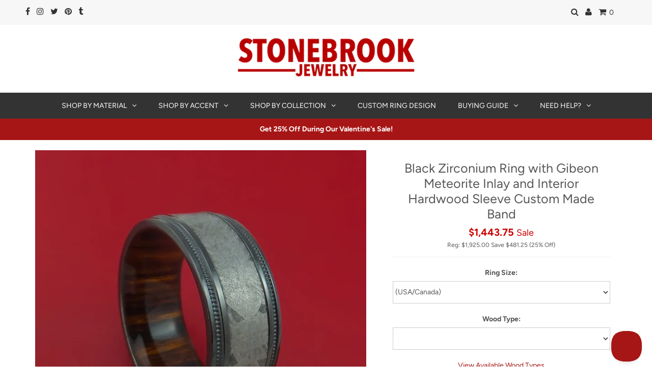

--- FILE ---
content_type: text/html; charset=utf-8
request_url: https://stonebrookjewelry.com/collections/meteorite-rings/products/gibeon-meteorite-in-black-zirconium-wedding-band-with-desert-ironwood-burl-sleeve-made-to-any-sizing-and-width
body_size: 43462
content:
<!DOCTYPE html>
<!--[if lt IE 7 ]><html class="ie ie6" lang="en"> <![endif]-->
<!--[if IE 7 ]><html class="ie ie7" lang="en"> <![endif]-->
<!--[if IE 8 ]><html class="ie ie8" lang="en"> <![endif]-->
<!--[if (gte IE 9)|!(IE)]><!--><html lang="en" class="no-js"> <!--<![endif]-->
<head>

  <meta charset="utf-8" />
  


  <meta property="og:type" content="product">
  <meta property="og:title" content="Black Zirconium Ring with Gibeon Meteorite Inlay and Interior Hardwood Sleeve Custom Made Band">
  <meta property="og:url" content="https://stonebrookjewelry.com/products/gibeon-meteorite-in-black-zirconium-wedding-band-with-desert-ironwood-burl-sleeve-made-to-any-sizing-and-width">
  <meta property="og:description" content="This Black Zirconium ring features:

A Polish Finish
A Flat Shape with Stepped Milgrain Edges
9mm Width
A 5mm Wide Center Gibeon Meteorite Inlay
An Interior Hardwood Sleeve (Pictured with Desert Ironwood Burl Hardwood)
">
  
    <meta property="og:image" content="http://stonebrookjewelry.com/cdn/shop/products/DSCF9850_grande.jpg?v=1549393103">
    <meta property="og:image:secure_url" content="https://stonebrookjewelry.com/cdn/shop/products/DSCF9850_grande.jpg?v=1549393103">
  
    <meta property="og:image" content="http://stonebrookjewelry.com/cdn/shop/products/DSCF9853_grande.jpg?v=1549393104">
    <meta property="og:image:secure_url" content="https://stonebrookjewelry.com/cdn/shop/products/DSCF9853_grande.jpg?v=1549393104">
  
    <meta property="og:image" content="http://stonebrookjewelry.com/cdn/shop/products/DSCF9851_grande.jpg?v=1549393104">
    <meta property="og:image:secure_url" content="https://stonebrookjewelry.com/cdn/shop/products/DSCF9851_grande.jpg?v=1549393104">
  
  <meta property="product:price:amount" content="1,925.00">
  <meta property="product:price:currency" content="USD">


<meta property="og:site_name" content="Stonebrook Jewelry">




	<meta name="twitter:card" content="summary">



	<meta name="twitter:site" content="@stonebrookjewel">



  <meta name="twitter:title" content="Black Zirconium Ring with Gibeon Meteorite Inlay and Interior Hardwood Sleeve Custom Made Band">
  <meta name="twitter:description" content="This Black Zirconium ring features:

A Polish Finish
A Flat Shape with Stepped Milgrain Edges
9mm Width
A 5mm Wide Center Gibeon Meteorite Inlay
An Interior Hardwood Sleeve (Pictured with Desert Ironw">
  <meta name="twitter:image" content="https://stonebrookjewelry.com/cdn/shop/products/DSCF9850_large.jpg?v=1549393103">
  <meta name="twitter:image:width" content="480">
  <meta name="twitter:image:height" content="480">

  
  <!-- Basic Page Needs
================================================== -->

  <title>
    Black Zirconium Ring with Gibeon Meteorite Inlay and Interior Hardwood Sleeve Custom Made Men&#39;s Wedding Band &ndash; Stonebrook Jewelry
  </title>
  
  
  	<meta name="description" content="Black Zirconium Ring with Gibeon Meteorite Inlay and Interior Hardwood Sleeve Custom Made Men&#39;s Wedding Band. See our large selection of men&#39;s wedding rings &amp; bands at Stonebrook Jewelry today!" />
  
  
  
  
  
  
  
  <link rel="canonical" href="https://stonebrookjewelry.com/products/gibeon-meteorite-in-black-zirconium-wedding-band-with-desert-ironwood-burl-sleeve-made-to-any-sizing-and-width">

  <!-- LOAD CSS
================================================== -->

  


































































  <link rel="preload" href="//stonebrookjewelry.com/cdn/shop/t/401/assets/stylesheet.scss.css?v=50320977577346199141767722185" as="style" type="text/css" >
  <link rel="preload" href="//stonebrookjewelry.com/cdn/shop/t/401/assets/queries.scss.css?v=80429775703345611121767721978" as="style" type="text/css" >
  <link rel="preload" href="//stonebrookjewelry.com/cdn/shop/t/401/assets/custom.scss.css?v=68457575552775817361767721978" as="style" type="text/css" >

  <!-- JS
================================================== -->

  <script src="//stonebrookjewelry.com/cdn/shop/t/401/assets/jquery.js?v=160737389985263990141767721978" type="text/javascript"></script>
  <!--[if (gt IE 9)|!(IE)]><!--><script src="//stonebrookjewelry.com/cdn/shop/t/401/assets/eventemitter3.min.js?v=27939738353326123541767721978" type="text/javascript"></script></script><!--<![endif]-->
  <!--[if lt IE 9]><script src="//stonebrookjewelry.com/cdn/shop/t/401/assets/eventemitter3.min.js?v=27939738353326123541767721978" type="text/javascript"></script></script><![endif]--><!--[if (gt IE 9)|!(IE)]><!--><script src="//stonebrookjewelry.com/cdn/shop/t/401/assets/theme.js?v=78201036674808352041767721978" defer="defer"></script><!--<![endif]-->
  <!--[if lt IE 9]><script src="//stonebrookjewelry.com/cdn/shop/t/401/assets/theme.js?v=78201036674808352041767721978"></script><![endif]-->
  <!--[if (gt IE 9)|!(IE)]><!--><script src="//stonebrookjewelry.com/cdn/shopifycloud/storefront/assets/themes_support/option_selection-b017cd28.js" defer="defer"></script><!--<![endif]-->
  <!--[if lt IE 9]><script src="//stonebrookjewelry.com/cdn/shopifycloud/storefront/assets/themes_support/option_selection-b017cd28.js"></script><![endif]-->
  <!--[if (gt IE 9)|!(IE)]><!--><script src="//stonebrookjewelry.com/cdn/shop/t/401/assets/custom.js?v=138370586208687352361767722185" defer="defer"></script><!--<![endif]-->
  <!--[if lt IE 9]><script src="//stonebrookjewelry.com/cdn/shop/t/401/assets/custom.js?v=138370586208687352361767722185"></script><![endif]-->

  

  <!--[if lt IE 9]>
  	<script src="//html5shim.googlecode.com/svn/trunk/html5.js"></script>
  <![endif]-->

  <meta name="viewport" content="width=device-width, initial-scale=1, maximum-scale=1">

  
    <link rel="shortcut icon" href="//stonebrookjewelry.com/cdn/shop/files/stonebrook-favicon_32x32.png?v=1737651630" type="image/png" />
  

  
  <script>window.performance && window.performance.mark && window.performance.mark('shopify.content_for_header.start');</script><meta id="shopify-digital-wallet" name="shopify-digital-wallet" content="/3319633/digital_wallets/dialog">
<meta name="shopify-checkout-api-token" content="e424bc7f8ce360a555aeea3457095f64">
<link rel="alternate" type="application/json+oembed" href="https://stonebrookjewelry.com/products/gibeon-meteorite-in-black-zirconium-wedding-band-with-desert-ironwood-burl-sleeve-made-to-any-sizing-and-width.oembed">
<script async="async" src="/checkouts/internal/preloads.js?locale=en-US"></script>
<link rel="preconnect" href="https://shop.app" crossorigin="anonymous">
<script async="async" src="https://shop.app/checkouts/internal/preloads.js?locale=en-US&shop_id=3319633" crossorigin="anonymous"></script>
<script id="apple-pay-shop-capabilities" type="application/json">{"shopId":3319633,"countryCode":"US","currencyCode":"USD","merchantCapabilities":["supports3DS"],"merchantId":"gid:\/\/shopify\/Shop\/3319633","merchantName":"Stonebrook Jewelry","requiredBillingContactFields":["postalAddress","email","phone"],"requiredShippingContactFields":["postalAddress","email","phone"],"shippingType":"shipping","supportedNetworks":["visa","masterCard","amex","discover","elo","jcb"],"total":{"type":"pending","label":"Stonebrook Jewelry","amount":"1.00"},"shopifyPaymentsEnabled":true,"supportsSubscriptions":true}</script>
<script id="shopify-features" type="application/json">{"accessToken":"e424bc7f8ce360a555aeea3457095f64","betas":["rich-media-storefront-analytics"],"domain":"stonebrookjewelry.com","predictiveSearch":true,"shopId":3319633,"locale":"en"}</script>
<script>var Shopify = Shopify || {};
Shopify.shop = "stonebrook-jewelry.myshopify.com";
Shopify.locale = "en";
Shopify.currency = {"active":"USD","rate":"1.0"};
Shopify.country = "US";
Shopify.theme = {"name":"1\/6 - Valentines Sale","id":187011989872,"schema_name":"Testament","schema_version":"6.4","theme_store_id":623,"role":"main"};
Shopify.theme.handle = "null";
Shopify.theme.style = {"id":null,"handle":null};
Shopify.cdnHost = "stonebrookjewelry.com/cdn";
Shopify.routes = Shopify.routes || {};
Shopify.routes.root = "/";</script>
<script type="module">!function(o){(o.Shopify=o.Shopify||{}).modules=!0}(window);</script>
<script>!function(o){function n(){var o=[];function n(){o.push(Array.prototype.slice.apply(arguments))}return n.q=o,n}var t=o.Shopify=o.Shopify||{};t.loadFeatures=n(),t.autoloadFeatures=n()}(window);</script>
<script>
  window.ShopifyPay = window.ShopifyPay || {};
  window.ShopifyPay.apiHost = "shop.app\/pay";
  window.ShopifyPay.redirectState = null;
</script>
<script id="shop-js-analytics" type="application/json">{"pageType":"product"}</script>
<script defer="defer" async type="module" src="//stonebrookjewelry.com/cdn/shopifycloud/shop-js/modules/v2/client.init-shop-cart-sync_BT-GjEfc.en.esm.js"></script>
<script defer="defer" async type="module" src="//stonebrookjewelry.com/cdn/shopifycloud/shop-js/modules/v2/chunk.common_D58fp_Oc.esm.js"></script>
<script defer="defer" async type="module" src="//stonebrookjewelry.com/cdn/shopifycloud/shop-js/modules/v2/chunk.modal_xMitdFEc.esm.js"></script>
<script type="module">
  await import("//stonebrookjewelry.com/cdn/shopifycloud/shop-js/modules/v2/client.init-shop-cart-sync_BT-GjEfc.en.esm.js");
await import("//stonebrookjewelry.com/cdn/shopifycloud/shop-js/modules/v2/chunk.common_D58fp_Oc.esm.js");
await import("//stonebrookjewelry.com/cdn/shopifycloud/shop-js/modules/v2/chunk.modal_xMitdFEc.esm.js");

  window.Shopify.SignInWithShop?.initShopCartSync?.({"fedCMEnabled":true,"windoidEnabled":true});

</script>
<script>
  window.Shopify = window.Shopify || {};
  if (!window.Shopify.featureAssets) window.Shopify.featureAssets = {};
  window.Shopify.featureAssets['shop-js'] = {"shop-cart-sync":["modules/v2/client.shop-cart-sync_DZOKe7Ll.en.esm.js","modules/v2/chunk.common_D58fp_Oc.esm.js","modules/v2/chunk.modal_xMitdFEc.esm.js"],"init-fed-cm":["modules/v2/client.init-fed-cm_B6oLuCjv.en.esm.js","modules/v2/chunk.common_D58fp_Oc.esm.js","modules/v2/chunk.modal_xMitdFEc.esm.js"],"shop-cash-offers":["modules/v2/client.shop-cash-offers_D2sdYoxE.en.esm.js","modules/v2/chunk.common_D58fp_Oc.esm.js","modules/v2/chunk.modal_xMitdFEc.esm.js"],"shop-login-button":["modules/v2/client.shop-login-button_QeVjl5Y3.en.esm.js","modules/v2/chunk.common_D58fp_Oc.esm.js","modules/v2/chunk.modal_xMitdFEc.esm.js"],"pay-button":["modules/v2/client.pay-button_DXTOsIq6.en.esm.js","modules/v2/chunk.common_D58fp_Oc.esm.js","modules/v2/chunk.modal_xMitdFEc.esm.js"],"shop-button":["modules/v2/client.shop-button_DQZHx9pm.en.esm.js","modules/v2/chunk.common_D58fp_Oc.esm.js","modules/v2/chunk.modal_xMitdFEc.esm.js"],"avatar":["modules/v2/client.avatar_BTnouDA3.en.esm.js"],"init-windoid":["modules/v2/client.init-windoid_CR1B-cfM.en.esm.js","modules/v2/chunk.common_D58fp_Oc.esm.js","modules/v2/chunk.modal_xMitdFEc.esm.js"],"init-shop-for-new-customer-accounts":["modules/v2/client.init-shop-for-new-customer-accounts_C_vY_xzh.en.esm.js","modules/v2/client.shop-login-button_QeVjl5Y3.en.esm.js","modules/v2/chunk.common_D58fp_Oc.esm.js","modules/v2/chunk.modal_xMitdFEc.esm.js"],"init-shop-email-lookup-coordinator":["modules/v2/client.init-shop-email-lookup-coordinator_BI7n9ZSv.en.esm.js","modules/v2/chunk.common_D58fp_Oc.esm.js","modules/v2/chunk.modal_xMitdFEc.esm.js"],"init-shop-cart-sync":["modules/v2/client.init-shop-cart-sync_BT-GjEfc.en.esm.js","modules/v2/chunk.common_D58fp_Oc.esm.js","modules/v2/chunk.modal_xMitdFEc.esm.js"],"shop-toast-manager":["modules/v2/client.shop-toast-manager_DiYdP3xc.en.esm.js","modules/v2/chunk.common_D58fp_Oc.esm.js","modules/v2/chunk.modal_xMitdFEc.esm.js"],"init-customer-accounts":["modules/v2/client.init-customer-accounts_D9ZNqS-Q.en.esm.js","modules/v2/client.shop-login-button_QeVjl5Y3.en.esm.js","modules/v2/chunk.common_D58fp_Oc.esm.js","modules/v2/chunk.modal_xMitdFEc.esm.js"],"init-customer-accounts-sign-up":["modules/v2/client.init-customer-accounts-sign-up_iGw4briv.en.esm.js","modules/v2/client.shop-login-button_QeVjl5Y3.en.esm.js","modules/v2/chunk.common_D58fp_Oc.esm.js","modules/v2/chunk.modal_xMitdFEc.esm.js"],"shop-follow-button":["modules/v2/client.shop-follow-button_CqMgW2wH.en.esm.js","modules/v2/chunk.common_D58fp_Oc.esm.js","modules/v2/chunk.modal_xMitdFEc.esm.js"],"checkout-modal":["modules/v2/client.checkout-modal_xHeaAweL.en.esm.js","modules/v2/chunk.common_D58fp_Oc.esm.js","modules/v2/chunk.modal_xMitdFEc.esm.js"],"shop-login":["modules/v2/client.shop-login_D91U-Q7h.en.esm.js","modules/v2/chunk.common_D58fp_Oc.esm.js","modules/v2/chunk.modal_xMitdFEc.esm.js"],"lead-capture":["modules/v2/client.lead-capture_BJmE1dJe.en.esm.js","modules/v2/chunk.common_D58fp_Oc.esm.js","modules/v2/chunk.modal_xMitdFEc.esm.js"],"payment-terms":["modules/v2/client.payment-terms_Ci9AEqFq.en.esm.js","modules/v2/chunk.common_D58fp_Oc.esm.js","modules/v2/chunk.modal_xMitdFEc.esm.js"]};
</script>
<script>(function() {
  var isLoaded = false;
  function asyncLoad() {
    if (isLoaded) return;
    isLoaded = true;
    var urls = ["https:\/\/assets1.adroll.com\/shopify\/latest\/j\/shopify_rolling_bootstrap_v2.js?adroll_adv_id=RRXP4HRM3FF75HSSD4I6KT\u0026adroll_pix_id=LONZS4AL3FHRFNQ4MLAQRJ\u0026shop=stonebrook-jewelry.myshopify.com","https:\/\/search-us3.omegacommerce.com\/instant\/initjs?ID=106fefbe-6eb6-4fd4-abfb-93357ea6543c\u0026shop=stonebrook-jewelry.myshopify.com"];
    for (var i = 0; i < urls.length; i++) {
      var s = document.createElement('script');
      s.type = 'text/javascript';
      s.async = true;
      s.src = urls[i];
      var x = document.getElementsByTagName('script')[0];
      x.parentNode.insertBefore(s, x);
    }
  };
  if(window.attachEvent) {
    window.attachEvent('onload', asyncLoad);
  } else {
    window.addEventListener('load', asyncLoad, false);
  }
})();</script>
<script id="__st">var __st={"a":3319633,"offset":-25200,"reqid":"aebe97dc-96e4-441e-b90f-262c81bdc1cc-1769037079","pageurl":"stonebrookjewelry.com\/collections\/meteorite-rings\/products\/gibeon-meteorite-in-black-zirconium-wedding-band-with-desert-ironwood-burl-sleeve-made-to-any-sizing-and-width","u":"7b81aa7df675","p":"product","rtyp":"product","rid":9953474442};</script>
<script>window.ShopifyPaypalV4VisibilityTracking = true;</script>
<script id="captcha-bootstrap">!function(){'use strict';const t='contact',e='account',n='new_comment',o=[[t,t],['blogs',n],['comments',n],[t,'customer']],c=[[e,'customer_login'],[e,'guest_login'],[e,'recover_customer_password'],[e,'create_customer']],r=t=>t.map((([t,e])=>`form[action*='/${t}']:not([data-nocaptcha='true']) input[name='form_type'][value='${e}']`)).join(','),a=t=>()=>t?[...document.querySelectorAll(t)].map((t=>t.form)):[];function s(){const t=[...o],e=r(t);return a(e)}const i='password',u='form_key',d=['recaptcha-v3-token','g-recaptcha-response','h-captcha-response',i],f=()=>{try{return window.sessionStorage}catch{return}},m='__shopify_v',_=t=>t.elements[u];function p(t,e,n=!1){try{const o=window.sessionStorage,c=JSON.parse(o.getItem(e)),{data:r}=function(t){const{data:e,action:n}=t;return t[m]||n?{data:e,action:n}:{data:t,action:n}}(c);for(const[e,n]of Object.entries(r))t.elements[e]&&(t.elements[e].value=n);n&&o.removeItem(e)}catch(o){console.error('form repopulation failed',{error:o})}}const l='form_type',E='cptcha';function T(t){t.dataset[E]=!0}const w=window,h=w.document,L='Shopify',v='ce_forms',y='captcha';let A=!1;((t,e)=>{const n=(g='f06e6c50-85a8-45c8-87d0-21a2b65856fe',I='https://cdn.shopify.com/shopifycloud/storefront-forms-hcaptcha/ce_storefront_forms_captcha_hcaptcha.v1.5.2.iife.js',D={infoText:'Protected by hCaptcha',privacyText:'Privacy',termsText:'Terms'},(t,e,n)=>{const o=w[L][v],c=o.bindForm;if(c)return c(t,g,e,D).then(n);var r;o.q.push([[t,g,e,D],n]),r=I,A||(h.body.append(Object.assign(h.createElement('script'),{id:'captcha-provider',async:!0,src:r})),A=!0)});var g,I,D;w[L]=w[L]||{},w[L][v]=w[L][v]||{},w[L][v].q=[],w[L][y]=w[L][y]||{},w[L][y].protect=function(t,e){n(t,void 0,e),T(t)},Object.freeze(w[L][y]),function(t,e,n,w,h,L){const[v,y,A,g]=function(t,e,n){const i=e?o:[],u=t?c:[],d=[...i,...u],f=r(d),m=r(i),_=r(d.filter((([t,e])=>n.includes(e))));return[a(f),a(m),a(_),s()]}(w,h,L),I=t=>{const e=t.target;return e instanceof HTMLFormElement?e:e&&e.form},D=t=>v().includes(t);t.addEventListener('submit',(t=>{const e=I(t);if(!e)return;const n=D(e)&&!e.dataset.hcaptchaBound&&!e.dataset.recaptchaBound,o=_(e),c=g().includes(e)&&(!o||!o.value);(n||c)&&t.preventDefault(),c&&!n&&(function(t){try{if(!f())return;!function(t){const e=f();if(!e)return;const n=_(t);if(!n)return;const o=n.value;o&&e.removeItem(o)}(t);const e=Array.from(Array(32),(()=>Math.random().toString(36)[2])).join('');!function(t,e){_(t)||t.append(Object.assign(document.createElement('input'),{type:'hidden',name:u})),t.elements[u].value=e}(t,e),function(t,e){const n=f();if(!n)return;const o=[...t.querySelectorAll(`input[type='${i}']`)].map((({name:t})=>t)),c=[...d,...o],r={};for(const[a,s]of new FormData(t).entries())c.includes(a)||(r[a]=s);n.setItem(e,JSON.stringify({[m]:1,action:t.action,data:r}))}(t,e)}catch(e){console.error('failed to persist form',e)}}(e),e.submit())}));const S=(t,e)=>{t&&!t.dataset[E]&&(n(t,e.some((e=>e===t))),T(t))};for(const o of['focusin','change'])t.addEventListener(o,(t=>{const e=I(t);D(e)&&S(e,y())}));const B=e.get('form_key'),M=e.get(l),P=B&&M;t.addEventListener('DOMContentLoaded',(()=>{const t=y();if(P)for(const e of t)e.elements[l].value===M&&p(e,B);[...new Set([...A(),...v().filter((t=>'true'===t.dataset.shopifyCaptcha))])].forEach((e=>S(e,t)))}))}(h,new URLSearchParams(w.location.search),n,t,e,['guest_login'])})(!0,!0)}();</script>
<script integrity="sha256-4kQ18oKyAcykRKYeNunJcIwy7WH5gtpwJnB7kiuLZ1E=" data-source-attribution="shopify.loadfeatures" defer="defer" src="//stonebrookjewelry.com/cdn/shopifycloud/storefront/assets/storefront/load_feature-a0a9edcb.js" crossorigin="anonymous"></script>
<script crossorigin="anonymous" defer="defer" src="//stonebrookjewelry.com/cdn/shopifycloud/storefront/assets/shopify_pay/storefront-65b4c6d7.js?v=20250812"></script>
<script data-source-attribution="shopify.dynamic_checkout.dynamic.init">var Shopify=Shopify||{};Shopify.PaymentButton=Shopify.PaymentButton||{isStorefrontPortableWallets:!0,init:function(){window.Shopify.PaymentButton.init=function(){};var t=document.createElement("script");t.src="https://stonebrookjewelry.com/cdn/shopifycloud/portable-wallets/latest/portable-wallets.en.js",t.type="module",document.head.appendChild(t)}};
</script>
<script data-source-attribution="shopify.dynamic_checkout.buyer_consent">
  function portableWalletsHideBuyerConsent(e){var t=document.getElementById("shopify-buyer-consent"),n=document.getElementById("shopify-subscription-policy-button");t&&n&&(t.classList.add("hidden"),t.setAttribute("aria-hidden","true"),n.removeEventListener("click",e))}function portableWalletsShowBuyerConsent(e){var t=document.getElementById("shopify-buyer-consent"),n=document.getElementById("shopify-subscription-policy-button");t&&n&&(t.classList.remove("hidden"),t.removeAttribute("aria-hidden"),n.addEventListener("click",e))}window.Shopify?.PaymentButton&&(window.Shopify.PaymentButton.hideBuyerConsent=portableWalletsHideBuyerConsent,window.Shopify.PaymentButton.showBuyerConsent=portableWalletsShowBuyerConsent);
</script>
<script data-source-attribution="shopify.dynamic_checkout.cart.bootstrap">document.addEventListener("DOMContentLoaded",(function(){function t(){return document.querySelector("shopify-accelerated-checkout-cart, shopify-accelerated-checkout")}if(t())Shopify.PaymentButton.init();else{new MutationObserver((function(e,n){t()&&(Shopify.PaymentButton.init(),n.disconnect())})).observe(document.body,{childList:!0,subtree:!0})}}));
</script>
<link id="shopify-accelerated-checkout-styles" rel="stylesheet" media="screen" href="https://stonebrookjewelry.com/cdn/shopifycloud/portable-wallets/latest/accelerated-checkout-backwards-compat.css" crossorigin="anonymous">
<style id="shopify-accelerated-checkout-cart">
        #shopify-buyer-consent {
  margin-top: 1em;
  display: inline-block;
  width: 100%;
}

#shopify-buyer-consent.hidden {
  display: none;
}

#shopify-subscription-policy-button {
  background: none;
  border: none;
  padding: 0;
  text-decoration: underline;
  font-size: inherit;
  cursor: pointer;
}

#shopify-subscription-policy-button::before {
  box-shadow: none;
}

      </style>

<script>window.performance && window.performance.mark && window.performance.mark('shopify.content_for_header.end');</script>
  
  <!-- Helpscout Beacon 1.0 -->
  	
  	<script type="text/javascript">!function(e,t,n){function a(){var e=t.getElementsByTagName("script")[0],n=t.createElement("script");n.type="text/javascript",n.async=!0,n.src="https://beacon-v2.helpscout.net",e.parentNode.insertBefore(n,e)}if(e.Beacon=n=function(t,n,a){e.Beacon.readyQueue.push({method:t,options:n,data:a})},n.readyQueue=[],"complete"===t.readyState)return a();e.attachEvent?e.attachEvent("onload",a):e.addEventListener("load",a,!1)}(window,document,window.Beacon||function(){});</script><script>window.Beacon('init', '52404836-c66f-450e-95e4-eccd9d0872f9')</script>
  
  
  <!-- Hotjar Tracking Code for stonebrookjewelry.com -->
  
  
  
  
  <!-- APPLY CSS
================================================== -->
  <link href="//stonebrookjewelry.com/cdn/shop/t/401/assets/stylesheet.scss.css?v=50320977577346199141767722185" rel="stylesheet" type="text/css" media="all" />
  <link href="//stonebrookjewelry.com/cdn/shop/t/401/assets/queries.scss.css?v=80429775703345611121767721978" rel="stylesheet" type="text/css" media="all" />
  <link href="//stonebrookjewelry.com/cdn/shop/t/401/assets/custom.scss.css?v=68457575552775817361767721978" rel="stylesheet" type="text/css" media="all" />
  
  
<!-- BEGIN app block: shopify://apps/beast-currency-converter/blocks/doubly/267afa86-a419-4d5b-a61b-556038e7294d -->


	<script>
		var DoublyGlobalCurrency, catchXHR = true, bccAppVersion = 1;
       	var DoublyGlobal = {
			theme : 'flags_theme',
			spanClass : 'money',
			cookieName : '_g1554332202',
			ratesUrl :  'https://init.grizzlyapps.com/9e32c84f0db4f7b1eb40c32bdb0bdea9',
			geoUrl : 'https://currency.grizzlyapps.com/83d400c612f9a099fab8f76dcab73a48',
			shopCurrency : 'USD',
            allowedCurrencies : '["USD","CAD","GBP","AUD","EUR"]',
			countriesJSON : '{"0c9fbda2f60ec2898217462c14a8ca28":"AFN","77825ffc7ed510e4219e27367f50f427":"ALL","25a2b91d530da6d79800c24bec689d61":"USD","6916af863143143036e271f9117caadc":"DZD","36d215ec8ce6c5a767e678b13f50862b":"USD","fb911160ef95c46fb368ef2eff5570c0":"EUR","b3476dae9aa570b88a30abf70a978252":"AOA","0dcfbae12c14fe30dc542b8206e459bd":"XCD","78da38f7ae93bc36b6bd59ca89a8429e":"AZN","00bad30068c0f10b3b77506da947caa2":"ARS","ae7f19edb7b436fcaf57a36430c3d3b0":"AUD","33d5bb379aebcde4d167f033df2d382e":"EUR","9edd33fbd532c66cacf94af4db21dab7":"BSD","925c1d014fbf174114bb903bf2c7bac5":"BHD","7728cea5bac9cde9907b1085712ed9f2":"BDT","749b2ebf8d945c6cf6c5f048c72aaa2a":"AMD","51a5c332372cd72420a791368eece6f8":"BBD","a19904ce7ba5c44cb4d91748288eefe1":"EUR","35e59d62315172a2d1d54dc0dab770e2":"BMD","90719543ee7853da54814bea0989487b":"BTN","a64e8989e48fe1e7d05d23f4e8e9780c":"BOB","12a516dd73e5e53bd31569e4fcc041e6":"BAM","aedbb109003adaf6af69128c4e83cbe2":"BWP","10cfd19a20aae97470c9fbec788b71d6":"NOK","6b1966f4af75004e954a0de3c7fe7c1b":"BRL","a8958ab7798f4aef591661273c373f08":"BZD","950722fea3174745d7dfa0458b3cf71b":"USD","af5b357afe354e75e320a29e2b045978":"SBD","b53c1f894f02b24dcda710f846b6f0b3":"USD","1eb8a653b84f6acca0219cc54beac35f":"BND","181b4e020d6109051fc88ee13fb045ca":"BGN","3024a0f4e34ca7dc9ee76ebd3c519a83":"MMK","b69c9b470097833122f215cf0fa67382":"BIF","df9ace98f7da2dab53a04a99cf75a3de":"BYN","8d516a5655bcd1dd017b946ca6eed9d6":"KHR","1ea38124b279c2416df6b493978da030":"XAF","132df582bdd725b956df4dfe33711f28":"CAD","7322579988573acf8fd138830bc5e884":"CVE","51bc3879ab2a3f057693cb9ec6e45c94":"KYD","3a3cea975adfe6240593cd1e5388120d":"XAF","7bbd9b6a782e6e1e6a117129051aac32":"LKR","60b136c7758c1178ce48c292d65851e5":"XAF","c3c3ac331bcee531802bc9c1712f5c54":"CLP","92035c0407d62963eda165cda28d6114":"CNY","2bd18f873de9138c69de623ee7f04af9":"TWD","6810126b0ee4236a21f0ac1c4fdb6764":"AUD","bcf6ce5201899723a0a06792c6caeed3":"AUD","5a43428b67ab8a57bfbe1088c4b7f42f":"COP","f2b2534365ee9f71fbed5e2afcdca50a":"KMF","f773a4708bf9adfefd6298f12b062124":"EUR","f8ec5d9332715db4eb25a5347286e599":"XAF","92150c6fdab610675a24978b4cfbf368":"CDF","96b30a27a1720ddf1b08cc915d36acab":"NZD","7a7f88e4952e63bfcd9635168264fe45":"CRC","67a7fa7c3712d0f7a9dc50853047e144":"HRK","93d5e4bf2d22ead33ca93c5214b54463":"CUP","fa68eef805d5b746aadfc57d13dda9a9":"EUR","a8c576d30a24ac83a47745f71143946b":"CZK","2b08e971cdcf7ef71b19dc31bc06b34b":"XOF","05604cf68845e754896337a8f344e8fc":"DKK","6a7b45431588328067bcdea71dff5b2a":"XCD","1454a2d0108781f78149c88fc8f36d7b":"DOP","636307c6fe4c4b5f7f8c5d30fd69bd65":"USD","cbe09632afa1023daf096d3c95eb652e":"SVC","d30229b54be75d9af0c2e367659a444d":"XAF","3a17356976367ffbf3dd2cee9d9ebad1":"ETB","b263a08ae41abd42665413977d57598f":"ERN","1d1ad6b40e3d3a78667c18e8f9bcbd31":"EUR","037e3819826f61b753b5f5522720668b":"DKK","e27ad3455ba99e93fcca2d6002a07a96":"FKP","48bbd3a2d035cbaf0147d48d70177188":"GBP","a028125f469669a7318f1177d01951c7":"FJD","e23547145863c2b35236b8e0aed3a1ca":"EUR","20fffcb7953b3a667d99abc2ab8fa599":"EUR","df165264a8ef4d00ff49622f4bdbba44":"EUR","88754724b0746ba01695521f0b7bd554":"EUR","c0deda8719b6bb588d2affcdda0b55c9":"XPF","4b99e0aa7795a20b86ea71bb517e3c1f":"EUR","f622b9c2c0cbbc0ca896148c9c92d897":"DJF","8497791e5f8c69a8f6b5ac7b40407442":"XAF","5479ec9596d2508d9f10a91e35e624a5":"GEL","599a0c6d00669d5a18a073e813ad25c1":"GMD","2a3d1dea32681c822faadda2c7bedc93":"ILS","244b30c0daca97ac92f8dc4d7196a979":"EUR","7e23e62798f68cfe69f385cfc5d24bc2":"GHS","b6564c7e17cce6b08e8c28e9967777cf":"GIP","34bcc718cc321ae168c1f9fc4675d6db":"AUD","eadfe4ad5bf03256d8945fd987b9af1d":"EUR","ac960308358e08e9e02979c2f73640a1":"DKK","4e4fa68feb9fe6e476e4fc4c2b0c29cd":"XCD","9d94ac33984c098a1990dfab46d247ff":"EUR","092b02a88419e23d1756a310d95fdfd0":"USD","b204130dc52fe1ffb1fbcbd9ed9648db":"GTQ","372cb8311b845822dc0f94eef709b010":"GNF","57e542cde098aeba6a4cde0f240030ed":"GYD","6896dc1edf7162438bd6d2e24e81adc8":"HTG","efed88903dcd2f2f97398926dc5ea002":"AUD","f3c832d9f2faa0f2f2d6d8c73af455ca":"EUR","0de5a270cc68ef2a3a302d34e367752c":"HNL","ed0cea31460c29d419378320b9ba2add":"HKD","3566563af041eb64212d8e65c749fb85":"HUF","079927f1a99088814d8bc6a55445016f":"ISK","6401e1998d7987f15b52a3581165ff73":"INR","3c4dd418d1e359368054a5f1f9c9b049":"IDR","b65512eda9d25418e41fccdf473d5579":"IRR","807dba887c5c6e25089c209e0135b7be":"IQD","5b3d9c4d15449457901391acd80adbb1":"EUR","41e21e8c34d6aa3da5b718cf4231390d":"ILS","0dab797ef2bac38eacc418c9f8e15378":"EUR","8966da5d224a004f4cb84804a5f6c688":"XOF","5afe1f34ddec8ef4efc0d0a870cddd61":"JMD","bd9b17731f33daee1dcc16697cdd0cf2":"JPY","d5e688005a94a3e4757619a99f369013":"KZT","80205369a97c21e5b252abfa282346ed":"JOD","3edf06f0c8964eac1c6726937f7f352b":"KES","299afb61e687060e5e66bee8b29799f5":"KPW","04b22e7a99e35a4e6f6514b57cc97ae9":"KRW","0adfee7e28312e24433bcefe25145bce":"KWD","73b4c50df66f6a1a5798982a4039b0b0":"KGS","34b09239ed51e9a61f19a88ab3f7fcea":"LAK","cae77d8621fa4d86b0b92481880a5317":"LBP","bba28a0a3390f1867d6dbdb765c6a4dc":"LSL","77e8fb6bf8a842fbd6b34be76499ebfa":"EUR","d458e452b82fc3f8b22a793a46b9f98d":"LRD","1ae51d98f27604480f17d8fd97cac38a":"LYD","9165792285868d0cba002e56081bb192":"CHF","b7227de55a8695f5e7efe963c8f37580":"EUR","e1dc245d3be5a40f86acdc91ac12ea63":"EUR","1058307c74890a16402e5c523d45ccc4":"MOP","767899052385440a885d7de938daad01":"MGA","42afcbb9ee739cc47c7d1702eb6ce514":"MWK","275edfb0464d6ef42d4ab83e25f2c61f":"MYR","0920c810738edbd92221dc14a20fd857":"MVR","3d49572a28be2f390a459064d1a6fb86":"XOF","4e0781dfb39bff6f61a172fc36311361":"EUR","49216d21984ad4769256a4bda5b8e468":"EUR","7610e93ea7d4c45f7e396acd695cdabd":"MRO","76cae5901fbe4ffc09d33953adb034b1":"MUR","00837c88b2fca5736a8f9d3dc2b07bc5":"MXN","f363cf2859ce0362565e44f1893875a9":"EUR","1dccd443b3eb8235d5b5d5d6da8382dc":"MNT","6c9a5e308c5817eaef3edb3ecb7ad67c":"MDL","1eb3ae043c810aa530d470446f31feeb":"EUR","223989fc8d5283e598bde9d0073dd319":"XCD","f95322c1726fb8beb6a49e69f406062e":"MAD","ac1cd746ee4b708a441ff9e4fb36ac4c":"MZN","738079a8cc1ec3c3e2129b1e243fc759":"OMR","dfbe6bca2b81e38c0a9c080424b1d059":"NAD","c768fd9e960be7a96a15f3fe01180b75":"AUD","611b83f00e115fa1bd82798e0880237c":"NPR","ae260c648e19c69d011aaf48cf5f66ef":"EUR","27e53f66add17b02c21300e3e431c533":"ANG","718605db25ac86e0a81169c100c42433":"AWG","42df8577e98085941b5516769691614d":"ANG","ea5260e4f756a54ed674938e72b8468b":"USD","5825c0e889637e79beca81650c4c1ac3":"XPF","95f82d217678c6bcb292b8fc7682234f":"VUV","5b1e176938f4fc1e6522b9f9151d42d6":"NZD","4ec181c3cff3032f67d94739e0e8737d":"NIO","b3301ed2070ec7aceb5be3b5dcc07ad9":"XOF","cb1d6534badc367e8dd9d40ded713069":"NGN","0511d3f5aac43354944b18475222f917":"NZD","cc055af6be2b737d4707a96a552198ee":"AUD","3e08b5ba3280cdc6e122982b8d112784":"NOK","cac21d3c62a7eb45ee19b3ce11a5fbdf":"USD","8de2e7ca50fc23e4bd3bdad52af3037a":"USD","8ada16d7e26335f17caa2acb955e4c63":"USD","c2f8a60ae14932219e028d614e527959":"USD","e79c4eeea8288d0e262d1d406a7e66f8":"USD","58c5e67c7a17d3741c98f44625f55756":"PKR","e02107346a74b3d630cc6b3711a88536":"PAB","41a47e227563d31fdc856d695d3d1844":"PGK","6ed7fa60539658265859ef7d48f07785":"PYG","90d2c82a2026996f3108f8b150828939":"PEN","e0ee9955cb9435aa9069cb193c54ef08":"PHP","d5bb7b09f2c1d285f61754cdeb4fdd0a":"NZD","e47a66a04fc75e67aa65a0130d88c289":"PLN","fa5ec300d94ca4e8726f3324a7221e15":"EUR","da7dc0acf54f11a299598d5c1abc5961":"XOF","a846d0e7d02f0ec40f36262361c8dd18":"USD","bd68e4c39ab0b7db62f065768d28c62b":"USD","a16006c8c29e90446f0fde04b6e3e88f":"QAR","37e4065a1f7e35bfaef4bbf802897a2a":"EUR","1ccbbd574db7fd92d40a94c7f6725c49":"RON","de553067944fe9a58a174f50fef9f3d1":"RUB","5735bd62d4dc46c38a264768624c5330":"RWF","befcbbe1fc95eec06ccf45a9883d7577":"EUR","9b39639bd0ff46e7623c70ceef74ea51":"SHP","94244557185f84c304bb2373b3534fbc":"XCD","eef4bec625bc2eee7b9c43287bc6e0a9":"XCD","8589dd64d0c84007198df76e131cfc13":"XCD","390af7034abbeab1dea79b0a08e08eb0":"EUR","2bd9b35fa78df0a08155979123b82a6c":"EUR","c845f4e559f39bdfbad73b4ce8ee47bf":"XCD","87336adbbb2d9cf8aa8c3432a8b6925d":"EUR","ae6edefdd8d61735e296170da3e4ec21":"STD","717b8accc93f982d5200c72fc0bd6a2a":"SAR","707862748b5f9e173d8540eed312ed59":"XOF","3f7d04eb7ec8fd8019d5e92429ef11ea":"RSD","27143b90c8dcf38ec194a972b93872f5":"SCR","7ceef5912e0f9e67185881af9935da48":"SLL","7f882944ca9cab2763fbdaa377061464":"SGD","54e8c9819bcbc5b574fb44d54d25aa5a":"EUR","0adb4d2468afd4dbd61c49f7fd36d88b":"VND","924f2e3fa5749228c3c6e8ead75f30b1":"EUR","814976873ee98a5cde52aa91f8e57f42":"SOS","c1834a641b269e2d0a9403dd32baae92":"ZAR","9338d6e26cefddb2528d5b68a06d2717":"USD","1d945ab7aaaf4f9e4d9fd09ea7a949d6":"EUR","23b6672991ae7b379d36b7db29c38ac4":"SDG","a22d9decc47998b44a36a7484c37314e":"SDG","180727061ac3e6a234cf945cb8f119e3":"MAD","3028a629c4affcfdd5b29cc13d065120":"SRD","9a4a9bf6dc7ece97b8625b3f55acb3a2":"NOK","4e42c6cbde70d01c30fa7e227c5a6626":"SZL","25c82ed78d863c8047281fcfd229298a":"SEK","c12b0a6679d4199308210e66eca31c90":"CHF","458da6c10e2b4f09c726a02f06cc15ba":"SYP","c3c261b4d5c775fd0a8a4d58884eabc4":"TJS","237c77ef06d9f28471af18777229408b":"THB","5203b04ab35c5bce320c1ee96cd4e129":"XOF","e9374cb9412edd8f085935f54f91385a":"NZD","4e5207658c6cd6ddb48befc6c4f08682":"TOP","0a9590217a134adfc2371a7e7017b451":"TTD","1a88d8af6e9c7b3aa67835874f0e8769":"AED","596b519ddd104be1202b1680edd788ea":"TND","938f6a602f47ab11611eac75b7d96342":"TRY","4ae4f25295d016c86688f39f21ec4566":"TMT","ebee30ce4ec75b66d21f48b0924328f7":"USD","a7f615f9447cc59bfca778079a3814a3":"AUD","85bdaabd2818943bbc1b467e300a332e":"UGX","8c57fb99483a3e0c56a73bac38519d9a":"UAH","66d327f218b4073155d0b046381ff675":"MKD","4ea695c1a795ba52c92b9f0110aa7b2d":"EGP","9b8c63a775d413d2dd8b68fd572882b4":"GBP","3d44a52383e9ab002dbd337a751479a3":"GBP","cd079ceee5c703f20b34577fb9b368ab":"JEP","3c9ff57d6d41927b2c97b51af715b6ad":"GBP","7a042d8291ccfb63b31c0617e7a1baa1":"TZS","a7ce3de3b5af9a66c927e463f0230223":"USD","7b4a54aada8152200148585aadbce60e":"USD","76bbb5b1aa821625238326d161269297":"XOF","46f7033bc00aeb7b684f462ffb338f74":"UYU","d7e82bf061f52352d475f1affe3639db":"UZS","cfebc08fb2c603c307ec34e3ba26b0cf":"VEF","e7a84add1a61f63eb41939981e823bf1":"XPF","88207eabcca4cd20581678e66f05a864":"WST","ab1ac5bf7c0d655900deaee5707ff90c":"YER","745b69ef9b6a4cffad40699f6bbd6d45":"ZMW","88e80faafe1bfca1109be2d97aa40c54":"EUR"}',
			currencyMessage : 'All orders are processed in USD. While the content of your cart is currently displayed in <span class="selected-currency"></span>, you will checkout using USD at the most current exchange rate. You are responsible for all taxes &amp; duties that may apply.',
            currencyFormat : 'money_with_currency_format',
			euroFormat : 'amount',
            removeDecimals : 0,
            roundDecimals : 0,
            roundTo : '99',
            autoSwitch : 1,
			showPriceOnHover : 0,
            showCurrencyMessage : true,
			hideConverter : '0',
			forceJqueryLoad : false,
			beeketing : true,
			themeScript : '',
			customerScriptBefore : '',
			customerScriptAfter : '',
			debug: false
		};

		<!-- inline script: fixes + various plugin js functions -->
		DoublyGlobal.themeScript = "if(DoublyGlobal.debug) debugger;jQueryGrizzly('head').append('<style> .doubly-wrapper { float:none !important; display: inline-block !important; vertical-align: sub; } .doubly-wrapper .doubly-nice-select .option { text-align:left !important; } @media screen and (max-width:500px) { .doubly-nice-select.open .list, .doubly-nice-select .list { right:-80px !important; } } .doubly-nice-select .current { color:#444444 !important; } .doubly-nice-select:after { border-color:#444444; } <\/style>'); jQueryGrizzly('#cart .selecter').parent().remove(); jQueryGrizzly('.cart-overview').before('<li class=\"doubly-wrapper\"><\/li>'); if (jQueryGrizzly('form#cartform .doubly-message').length==0) { jQueryGrizzly('form#cartform>table').first().after('<div class=\"doubly-message\"><\/div>'); } function afterCurrencySwitcherInit() { jQueryGrizzly('.doubly-wrapper .doubly-nice-select').addClass('slim'); } jQueryGrizzly('.swatch-element').click(function() { setTimeout(function(){DoublyCurrency.convertAll(jQueryGrizzly('[name=doubly-currencies]').val());},1); initExtraFeatures(); }); jQueryGrizzly(document).ajaxComplete(function() { jQueryGrizzly('#crt .quick-cart-details').each(function(){ if (jQueryGrizzly(this).find('.money').length==0) { var tmpPrice = jQueryGrizzly(this).find('p:nth-child(2)').text(); jQueryGrizzly(this).find('p:nth-child(2)').html('<span class=\"money\">'+tmpPrice+'<\/span>'); } }); });";
                    DoublyGlobal.initNiceSelect = function(){
                        !function(e) {
                            e.fn.niceSelect = function() {
                                this.each(function() {
                                    var s = e(this);
                                    var t = s.next()
                                    , n = s.find('option')
                                    , a = s.find('option:selected');
                                    t.find('.current').html('<span class="flags flags-' + a.data('country') + '"></span> &nbsp;' + a.data('display') || a.text());
                                }),
                                e(document).off('.nice_select'),
                                e(document).on('click.nice_select', '.doubly-nice-select.doubly-nice-select', function(s) {
                                    var t = e(this);
                                    e('.doubly-nice-select').not(t).removeClass('open'),
                                    t.toggleClass('open'),
                                    t.hasClass('open') ? (t.find('.option'),
                                    t.find('.focus').removeClass('focus'),
                                    t.find('.selected').addClass('focus')) : t.focus()
                                }),
                                e(document).on('click.nice_select', function(s) {
                                    0 === e(s.target).closest('.doubly-nice-select').length && e('.doubly-nice-select').removeClass('open').find('.option')
                                }),
                                e(document).on('click.nice_select', '.doubly-nice-select .option', function(s) {
                                    var t = e(this);
                                    e('.doubly-nice-select').each(function() {
                                        var s = e(this).find('.option[data-value="' + t.data('value') + '"]')
                                        , n = s.closest('.doubly-nice-select');
                                        n.find('.selected').removeClass('selected'),
                                        s.addClass('selected');
                                        var a = '<span class="flags flags-' + s.data('country') + '"></span> &nbsp;' + s.data('display') || s.text();
                                        n.find('.current').html(a),
                                        n.prev('select').val(s.data('value')).trigger('change')
                                    })
                                }),
                                e(document).on('keydown.nice_select', '.doubly-nice-select', function(s) {
                                    var t = e(this)
                                    , n = e(t.find('.focus') || t.find('.list .option.selected'));
                                    if (32 == s.keyCode || 13 == s.keyCode)
                                        return t.hasClass('open') ? n.trigger('click') : t.trigger('click'),
                                        !1;
                                    if (40 == s.keyCode)
                                        return t.hasClass('open') ? n.next().length > 0 && (t.find('.focus').removeClass('focus'),
                                        n.next().addClass('focus')) : t.trigger('click'),
                                        !1;
                                    if (38 == s.keyCode)
                                        return t.hasClass('open') ? n.prev().length > 0 && (t.find('.focus').removeClass('focus'),
                                        n.prev().addClass('focus')) : t.trigger('click'),
                                        !1;
                                    if (27 == s.keyCode)
                                        t.hasClass('open') && t.trigger('click');
                                    else if (9 == s.keyCode && t.hasClass('open'))
                                        return !1
                                })
                            }
                        }(jQueryGrizzly);
                    };
                DoublyGlobal.addSelect = function(){
                    /* add select in select wrapper or body */  
                    if (jQueryGrizzly('.doubly-wrapper').length>0) { 
                        var doublyWrapper = '.doubly-wrapper';
                    } else if (jQueryGrizzly('.doubly-float').length==0) {
                        var doublyWrapper = '.doubly-float';
                        jQueryGrizzly('body').append('<div class="doubly-float"></div>');
                    }
                    document.querySelectorAll(doublyWrapper).forEach(function(el) {
                        el.insertAdjacentHTML('afterbegin', '<select class="currency-switcher right noreplace" name="doubly-currencies"><option value="USD" data-country="United-States" data-currency-symbol="&#36;" data-display="USD">US Dollar</option><option value="CAD" data-country="Canada" data-currency-symbol="&#36;" data-display="CAD">Canadian Dollar</option><option value="GBP" data-country="United-Kingdom" data-currency-symbol="&#163;" data-display="GBP">British Pound Sterling</option><option value="AUD" data-country="Australia" data-currency-symbol="&#36;" data-display="AUD">Australian Dollar</option><option value="EUR" data-country="European-Union" data-currency-symbol="&#8364;" data-display="EUR">Euro</option></select> <div class="doubly-nice-select currency-switcher right" data-nosnippet> <span class="current notranslate"></span> <ul class="list"> <li class="option notranslate" data-value="USD" data-country="United-States" data-currency-symbol="&#36;" data-display="USD"><span class="flags flags-United-States"></span> &nbsp;US Dollar</li><li class="option notranslate" data-value="CAD" data-country="Canada" data-currency-symbol="&#36;" data-display="CAD"><span class="flags flags-Canada"></span> &nbsp;Canadian Dollar</li><li class="option notranslate" data-value="GBP" data-country="United-Kingdom" data-currency-symbol="&#163;" data-display="GBP"><span class="flags flags-United-Kingdom"></span> &nbsp;British Pound Sterling</li><li class="option notranslate" data-value="AUD" data-country="Australia" data-currency-symbol="&#36;" data-display="AUD"><span class="flags flags-Australia"></span> &nbsp;Australian Dollar</li><li class="option notranslate" data-value="EUR" data-country="European-Union" data-currency-symbol="&#8364;" data-display="EUR"><span class="flags flags-European-Union"></span> &nbsp;Euro</li> </ul> </div>');
                    });
                }
		var bbb = "0";
	</script>
	
	
	<!-- inline styles -->
	<style> 
		
		.flags{background-image:url("https://cdn.shopify.com/extensions/01997e3d-dbe8-7f57-a70f-4120f12c2b07/currency-54/assets/currency-flags.png")}
		.flags-small{background-image:url("https://cdn.shopify.com/extensions/01997e3d-dbe8-7f57-a70f-4120f12c2b07/currency-54/assets/currency-flags-small.png")}
		select.currency-switcher{display:none}.doubly-nice-select{-webkit-tap-highlight-color:transparent;background-color:#fff;border-radius:5px;border:1px solid #e8e8e8;box-sizing:border-box;cursor:pointer;display:block;float:left;font-family:"Helvetica Neue",Arial;font-size:14px;font-weight:400;height:42px;line-height:40px;outline:0;padding-left:12px;padding-right:30px;position:relative;text-align:left!important;transition:none;/*transition:all .2s ease-in-out;*/-webkit-user-select:none;-moz-user-select:none;-ms-user-select:none;user-select:none;white-space:nowrap;width:auto}.doubly-nice-select:hover{border-color:#dbdbdb}.doubly-nice-select.open,.doubly-nice-select:active,.doubly-nice-select:focus{border-color:#88bfff}.doubly-nice-select:after{border-bottom:2px solid #999;border-right:2px solid #999;content:"";display:block;height:5px;box-sizing:content-box;pointer-events:none;position:absolute;right:14px;top:16px;-webkit-transform-origin:66% 66%;transform-origin:66% 66%;-webkit-transform:rotate(45deg);transform:rotate(45deg);transition:transform .15s ease-in-out;width:5px}.doubly-nice-select.open:after{-webkit-transform:rotate(-135deg);transform:rotate(-135deg)}.doubly-nice-select.open .list{opacity:1;pointer-events:auto;-webkit-transform:scale(1) translateY(0);transform:scale(1) translateY(0); z-index:1000000 !important;}.doubly-nice-select.disabled{border-color:#ededed;color:#999;pointer-events:none}.doubly-nice-select.disabled:after{border-color:#ccc}.doubly-nice-select.wide{width:100%}.doubly-nice-select.wide .list{left:0!important;right:0!important}.doubly-nice-select.right{float:right}.doubly-nice-select.right .list{left:auto;right:0}.doubly-nice-select.small{font-size:12px;height:36px;line-height:34px}.doubly-nice-select.small:after{height:4px;width:4px}.flags-Afghanistan,.flags-Albania,.flags-Algeria,.flags-Andorra,.flags-Angola,.flags-Antigua-and-Barbuda,.flags-Argentina,.flags-Armenia,.flags-Aruba,.flags-Australia,.flags-Austria,.flags-Azerbaijan,.flags-Bahamas,.flags-Bahrain,.flags-Bangladesh,.flags-Barbados,.flags-Belarus,.flags-Belgium,.flags-Belize,.flags-Benin,.flags-Bermuda,.flags-Bhutan,.flags-Bitcoin,.flags-Bolivia,.flags-Bosnia-and-Herzegovina,.flags-Botswana,.flags-Brazil,.flags-Brunei,.flags-Bulgaria,.flags-Burkina-Faso,.flags-Burundi,.flags-Cambodia,.flags-Cameroon,.flags-Canada,.flags-Cape-Verde,.flags-Cayman-Islands,.flags-Central-African-Republic,.flags-Chad,.flags-Chile,.flags-China,.flags-Colombia,.flags-Comoros,.flags-Congo-Democratic,.flags-Congo-Republic,.flags-Costa-Rica,.flags-Cote-d_Ivoire,.flags-Croatia,.flags-Cuba,.flags-Curacao,.flags-Cyprus,.flags-Czech-Republic,.flags-Denmark,.flags-Djibouti,.flags-Dominica,.flags-Dominican-Republic,.flags-East-Timor,.flags-Ecuador,.flags-Egypt,.flags-El-Salvador,.flags-Equatorial-Guinea,.flags-Eritrea,.flags-Estonia,.flags-Ethiopia,.flags-European-Union,.flags-Falkland-Islands,.flags-Fiji,.flags-Finland,.flags-France,.flags-Gabon,.flags-Gambia,.flags-Georgia,.flags-Germany,.flags-Ghana,.flags-Gibraltar,.flags-Grecee,.flags-Grenada,.flags-Guatemala,.flags-Guernsey,.flags-Guinea,.flags-Guinea-Bissau,.flags-Guyana,.flags-Haiti,.flags-Honduras,.flags-Hong-Kong,.flags-Hungary,.flags-IMF,.flags-Iceland,.flags-India,.flags-Indonesia,.flags-Iran,.flags-Iraq,.flags-Ireland,.flags-Isle-of-Man,.flags-Israel,.flags-Italy,.flags-Jamaica,.flags-Japan,.flags-Jersey,.flags-Jordan,.flags-Kazakhstan,.flags-Kenya,.flags-Korea-North,.flags-Korea-South,.flags-Kosovo,.flags-Kuwait,.flags-Kyrgyzstan,.flags-Laos,.flags-Latvia,.flags-Lebanon,.flags-Lesotho,.flags-Liberia,.flags-Libya,.flags-Liechtenstein,.flags-Lithuania,.flags-Luxembourg,.flags-Macao,.flags-Macedonia,.flags-Madagascar,.flags-Malawi,.flags-Malaysia,.flags-Maldives,.flags-Mali,.flags-Malta,.flags-Marshall-Islands,.flags-Mauritania,.flags-Mauritius,.flags-Mexico,.flags-Micronesia-_Federated_,.flags-Moldova,.flags-Monaco,.flags-Mongolia,.flags-Montenegro,.flags-Morocco,.flags-Mozambique,.flags-Myanmar,.flags-Namibia,.flags-Nauru,.flags-Nepal,.flags-Netherlands,.flags-New-Zealand,.flags-Nicaragua,.flags-Niger,.flags-Nigeria,.flags-Norway,.flags-Oman,.flags-Pakistan,.flags-Palau,.flags-Panama,.flags-Papua-New-Guinea,.flags-Paraguay,.flags-Peru,.flags-Philippines,.flags-Poland,.flags-Portugal,.flags-Qatar,.flags-Romania,.flags-Russia,.flags-Rwanda,.flags-Saint-Helena,.flags-Saint-Kitts-and-Nevis,.flags-Saint-Lucia,.flags-Saint-Vincent-and-the-Grenadines,.flags-Samoa,.flags-San-Marino,.flags-Sao-Tome-and-Principe,.flags-Saudi-Arabia,.flags-Seborga,.flags-Senegal,.flags-Serbia,.flags-Seychelles,.flags-Sierra-Leone,.flags-Singapore,.flags-Slovakia,.flags-Slovenia,.flags-Solomon-Islands,.flags-Somalia,.flags-South-Africa,.flags-South-Sudan,.flags-Spain,.flags-Sri-Lanka,.flags-Sudan,.flags-Suriname,.flags-Swaziland,.flags-Sweden,.flags-Switzerland,.flags-Syria,.flags-Taiwan,.flags-Tajikistan,.flags-Tanzania,.flags-Thailand,.flags-Togo,.flags-Tonga,.flags-Trinidad-and-Tobago,.flags-Tunisia,.flags-Turkey,.flags-Turkmenistan,.flags-Tuvalu,.flags-Uganda,.flags-Ukraine,.flags-United-Arab-Emirates,.flags-United-Kingdom,.flags-United-States,.flags-Uruguay,.flags-Uzbekistan,.flags-Vanuatu,.flags-Vatican-City,.flags-Venezuela,.flags-Vietnam,.flags-Wallis-and-Futuna,.flags-XAG,.flags-XAU,.flags-XPT,.flags-Yemen,.flags-Zambia,.flags-Zimbabwe{width:30px;height:20px}.doubly-nice-select.small .option{line-height:34px;min-height:34px}.doubly-nice-select .list{background-color:#fff;border-radius:5px;box-shadow:0 0 0 1px rgba(68,68,68,.11);box-sizing:border-box;margin:4px 0 0!important;opacity:0;overflow:scroll;overflow-x:hidden;padding:0;pointer-events:none;position:absolute;top:100%;max-height:260px;left:0;-webkit-transform-origin:50% 0;transform-origin:50% 0;-webkit-transform:scale(.75) translateY(-21px);transform:scale(.75) translateY(-21px);transition:all .2s cubic-bezier(.5,0,0,1.25),opacity .15s ease-out;z-index:100000}.doubly-nice-select .current img,.doubly-nice-select .option img{vertical-align:top;padding-top:10px}.doubly-nice-select .list:hover .option:not(:hover){background-color:transparent!important}.doubly-nice-select .option{font-size:13px !important;float:none!important;text-align:left !important;margin:0px !important;font-family:Helvetica Neue,Arial !important;letter-spacing:normal;text-transform:none;display:block!important;cursor:pointer;font-weight:400;line-height:40px!important;list-style:none;min-height:40px;min-width:55px;margin-bottom:0;outline:0;padding-left:18px!important;padding-right:52px!important;text-align:left;transition:all .2s}.doubly-nice-select .option.focus,.doubly-nice-select .option.selected.focus,.doubly-nice-select .option:hover{background-color:#f6f6f6}.doubly-nice-select .option.selected{font-weight:700}.doubly-nice-select .current img{line-height:45px}.doubly-nice-select.slim{padding:0 18px 0 0;height:20px;line-height:20px;border:0;background:0 0!important}.doubly-nice-select.slim .current .flags{margin-top:0 !important}.doubly-nice-select.slim:after{right:4px;top:6px}.flags{background-repeat:no-repeat;display:block;margin:10px 4px 0 0 !important;float:left}.flags-Zimbabwe{background-position:-5px -5px}.flags-Zambia{background-position:-45px -5px}.flags-Yemen{background-position:-85px -5px}.flags-Vietnam{background-position:-125px -5px}.flags-Venezuela{background-position:-165px -5px}.flags-Vatican-City{background-position:-205px -5px}.flags-Vanuatu{background-position:-245px -5px}.flags-Uzbekistan{background-position:-285px -5px}.flags-Uruguay{background-position:-325px -5px}.flags-United-States{background-position:-365px -5px}.flags-United-Kingdom{background-position:-405px -5px}.flags-United-Arab-Emirates{background-position:-445px -5px}.flags-Ukraine{background-position:-5px -35px}.flags-Uganda{background-position:-45px -35px}.flags-Tuvalu{background-position:-85px -35px}.flags-Turkmenistan{background-position:-125px -35px}.flags-Turkey{background-position:-165px -35px}.flags-Tunisia{background-position:-205px -35px}.flags-Trinidad-and-Tobago{background-position:-245px -35px}.flags-Tonga{background-position:-285px -35px}.flags-Togo{background-position:-325px -35px}.flags-Thailand{background-position:-365px -35px}.flags-Tanzania{background-position:-405px -35px}.flags-Tajikistan{background-position:-445px -35px}.flags-Taiwan{background-position:-5px -65px}.flags-Syria{background-position:-45px -65px}.flags-Switzerland{background-position:-85px -65px}.flags-Sweden{background-position:-125px -65px}.flags-Swaziland{background-position:-165px -65px}.flags-Suriname{background-position:-205px -65px}.flags-Sudan{background-position:-245px -65px}.flags-Sri-Lanka{background-position:-285px -65px}.flags-Spain{background-position:-325px -65px}.flags-South-Sudan{background-position:-365px -65px}.flags-South-Africa{background-position:-405px -65px}.flags-Somalia{background-position:-445px -65px}.flags-Solomon-Islands{background-position:-5px -95px}.flags-Slovenia{background-position:-45px -95px}.flags-Slovakia{background-position:-85px -95px}.flags-Singapore{background-position:-125px -95px}.flags-Sierra-Leone{background-position:-165px -95px}.flags-Seychelles{background-position:-205px -95px}.flags-Serbia{background-position:-245px -95px}.flags-Senegal{background-position:-285px -95px}.flags-Saudi-Arabia{background-position:-325px -95px}.flags-Sao-Tome-and-Principe{background-position:-365px -95px}.flags-San-Marino{background-position:-405px -95px}.flags-Samoa{background-position:-445px -95px}.flags-Saint-Vincent-and-the-Grenadines{background-position:-5px -125px}.flags-Saint-Lucia{background-position:-45px -125px}.flags-Saint-Kitts-and-Nevis{background-position:-85px -125px}.flags-Rwanda{background-position:-125px -125px}.flags-Russia{background-position:-165px -125px}.flags-Romania{background-position:-205px -125px}.flags-Qatar{background-position:-245px -125px}.flags-Portugal{background-position:-285px -125px}.flags-Poland{background-position:-325px -125px}.flags-Philippines{background-position:-365px -125px}.flags-Peru{background-position:-405px -125px}.flags-Paraguay{background-position:-445px -125px}.flags-Papua-New-Guinea{background-position:-5px -155px}.flags-Panama{background-position:-45px -155px}.flags-Palau{background-position:-85px -155px}.flags-Pakistan{background-position:-125px -155px}.flags-Oman{background-position:-165px -155px}.flags-Norway{background-position:-205px -155px}.flags-Nigeria{background-position:-245px -155px}.flags-Niger{background-position:-285px -155px}.flags-Nicaragua{background-position:-325px -155px}.flags-New-Zealand{background-position:-365px -155px}.flags-Netherlands{background-position:-405px -155px}.flags-Nepal{background-position:-445px -155px}.flags-Nauru{background-position:-5px -185px}.flags-Namibia{background-position:-45px -185px}.flags-Myanmar{background-position:-85px -185px}.flags-Mozambique{background-position:-125px -185px}.flags-Morocco{background-position:-165px -185px}.flags-Montenegro{background-position:-205px -185px}.flags-Mongolia{background-position:-245px -185px}.flags-Monaco{background-position:-285px -185px}.flags-Moldova{background-position:-325px -185px}.flags-Micronesia-_Federated_{background-position:-365px -185px}.flags-Mexico{background-position:-405px -185px}.flags-Mauritius{background-position:-445px -185px}.flags-Mauritania{background-position:-5px -215px}.flags-Marshall-Islands{background-position:-45px -215px}.flags-Malta{background-position:-85px -215px}.flags-Mali{background-position:-125px -215px}.flags-Maldives{background-position:-165px -215px}.flags-Malaysia{background-position:-205px -215px}.flags-Malawi{background-position:-245px -215px}.flags-Madagascar{background-position:-285px -215px}.flags-Macedonia{background-position:-325px -215px}.flags-Luxembourg{background-position:-365px -215px}.flags-Lithuania{background-position:-405px -215px}.flags-Liechtenstein{background-position:-445px -215px}.flags-Libya{background-position:-5px -245px}.flags-Liberia{background-position:-45px -245px}.flags-Lesotho{background-position:-85px -245px}.flags-Lebanon{background-position:-125px -245px}.flags-Latvia{background-position:-165px -245px}.flags-Laos{background-position:-205px -245px}.flags-Kyrgyzstan{background-position:-245px -245px}.flags-Kuwait{background-position:-285px -245px}.flags-Kosovo{background-position:-325px -245px}.flags-Korea-South{background-position:-365px -245px}.flags-Korea-North{background-position:-405px -245px}.flags-Kiribati{width:30px;height:20px;background-position:-445px -245px}.flags-Kenya{background-position:-5px -275px}.flags-Kazakhstan{background-position:-45px -275px}.flags-Jordan{background-position:-85px -275px}.flags-Japan{background-position:-125px -275px}.flags-Jamaica{background-position:-165px -275px}.flags-Italy{background-position:-205px -275px}.flags-Israel{background-position:-245px -275px}.flags-Ireland{background-position:-285px -275px}.flags-Iraq{background-position:-325px -275px}.flags-Iran{background-position:-365px -275px}.flags-Indonesia{background-position:-405px -275px}.flags-India{background-position:-445px -275px}.flags-Iceland{background-position:-5px -305px}.flags-Hungary{background-position:-45px -305px}.flags-Honduras{background-position:-85px -305px}.flags-Haiti{background-position:-125px -305px}.flags-Guyana{background-position:-165px -305px}.flags-Guinea{background-position:-205px -305px}.flags-Guinea-Bissau{background-position:-245px -305px}.flags-Guatemala{background-position:-285px -305px}.flags-Grenada{background-position:-325px -305px}.flags-Grecee{background-position:-365px -305px}.flags-Ghana{background-position:-405px -305px}.flags-Germany{background-position:-445px -305px}.flags-Georgia{background-position:-5px -335px}.flags-Gambia{background-position:-45px -335px}.flags-Gabon{background-position:-85px -335px}.flags-France{background-position:-125px -335px}.flags-Finland{background-position:-165px -335px}.flags-Fiji{background-position:-205px -335px}.flags-Ethiopia{background-position:-245px -335px}.flags-Estonia{background-position:-285px -335px}.flags-Eritrea{background-position:-325px -335px}.flags-Equatorial-Guinea{background-position:-365px -335px}.flags-El-Salvador{background-position:-405px -335px}.flags-Egypt{background-position:-445px -335px}.flags-Ecuador{background-position:-5px -365px}.flags-East-Timor{background-position:-45px -365px}.flags-Dominican-Republic{background-position:-85px -365px}.flags-Dominica{background-position:-125px -365px}.flags-Djibouti{background-position:-165px -365px}.flags-Denmark{background-position:-205px -365px}.flags-Czech-Republic{background-position:-245px -365px}.flags-Cyprus{background-position:-285px -365px}.flags-Cuba{background-position:-325px -365px}.flags-Croatia{background-position:-365px -365px}.flags-Cote-d_Ivoire{background-position:-405px -365px}.flags-Costa-Rica{background-position:-445px -365px}.flags-Congo-Republic{background-position:-5px -395px}.flags-Congo-Democratic{background-position:-45px -395px}.flags-Comoros{background-position:-85px -395px}.flags-Colombia{background-position:-125px -395px}.flags-China{background-position:-165px -395px}.flags-Chile{background-position:-205px -395px}.flags-Chad{background-position:-245px -395px}.flags-Central-African-Republic{background-position:-285px -395px}.flags-Cape-Verde{background-position:-325px -395px}.flags-Canada{background-position:-365px -395px}.flags-Cameroon{background-position:-405px -395px}.flags-Cambodia{background-position:-445px -395px}.flags-Burundi{background-position:-5px -425px}.flags-Burkina-Faso{background-position:-45px -425px}.flags-Bulgaria{background-position:-85px -425px}.flags-Brunei{background-position:-125px -425px}.flags-Brazil{background-position:-165px -425px}.flags-Botswana{background-position:-205px -425px}.flags-Bosnia-and-Herzegovina{background-position:-245px -425px}.flags-Bolivia{background-position:-285px -425px}.flags-Bhutan{background-position:-325px -425px}.flags-Benin{background-position:-365px -425px}.flags-Belize{background-position:-405px -425px}.flags-Belgium{background-position:-445px -425px}.flags-Belarus{background-position:-5px -455px}.flags-Barbados{background-position:-45px -455px}.flags-Bangladesh{background-position:-85px -455px}.flags-Bahrain{background-position:-125px -455px}.flags-Bahamas{background-position:-165px -455px}.flags-Azerbaijan{background-position:-205px -455px}.flags-Austria{background-position:-245px -455px}.flags-Australia{background-position:-285px -455px}.flags-Armenia{background-position:-325px -455px}.flags-Argentina{background-position:-365px -455px}.flags-Antigua-and-Barbuda{background-position:-405px -455px}.flags-Andorra{background-position:-445px -455px}.flags-Algeria{background-position:-5px -485px}.flags-Albania{background-position:-45px -485px}.flags-Afghanistan{background-position:-85px -485px}.flags-Bermuda{background-position:-125px -485px}.flags-European-Union{background-position:-165px -485px}.flags-XPT{background-position:-205px -485px}.flags-XAU{background-position:-245px -485px}.flags-XAG{background-position:-285px -485px}.flags-Wallis-and-Futuna{background-position:-325px -485px}.flags-Seborga{background-position:-365px -485px}.flags-Aruba{background-position:-405px -485px}.flags-Angola{background-position:-445px -485px}.flags-Saint-Helena{background-position:-485px -5px}.flags-Macao{background-position:-485px -35px}.flags-Jersey{background-position:-485px -65px}.flags-Isle-of-Man{background-position:-485px -95px}.flags-IMF{background-position:-485px -125px}.flags-Hong-Kong{background-position:-485px -155px}.flags-Guernsey{background-position:-485px -185px}.flags-Gibraltar{background-position:-485px -215px}.flags-Falkland-Islands{background-position:-485px -245px}.flags-Curacao{background-position:-485px -275px}.flags-Cayman-Islands{background-position:-485px -305px}.flags-Bitcoin{background-position:-485px -335px}.flags-small{background-repeat:no-repeat;display:block;margin:5px 3px 0 0 !important;border:1px solid #fff;box-sizing:content-box;float:left}.doubly-nice-select.open .list .flags-small{margin-top:15px  !important}.flags-small.flags-Zimbabwe{width:15px;height:10px;background-position:0 0}.flags-small.flags-Zambia{width:15px;height:10px;background-position:-15px 0}.flags-small.flags-Yemen{width:15px;height:10px;background-position:-30px 0}.flags-small.flags-Vietnam{width:15px;height:10px;background-position:-45px 0}.flags-small.flags-Venezuela{width:15px;height:10px;background-position:-60px 0}.flags-small.flags-Vatican-City{width:15px;height:10px;background-position:-75px 0}.flags-small.flags-Vanuatu{width:15px;height:10px;background-position:-90px 0}.flags-small.flags-Uzbekistan{width:15px;height:10px;background-position:-105px 0}.flags-small.flags-Uruguay{width:15px;height:10px;background-position:-120px 0}.flags-small.flags-United-Kingdom{width:15px;height:10px;background-position:-150px 0}.flags-small.flags-United-Arab-Emirates{width:15px;height:10px;background-position:-165px 0}.flags-small.flags-Ukraine{width:15px;height:10px;background-position:0 -10px}.flags-small.flags-Uganda{width:15px;height:10px;background-position:-15px -10px}.flags-small.flags-Tuvalu{width:15px;height:10px;background-position:-30px -10px}.flags-small.flags-Turkmenistan{width:15px;height:10px;background-position:-45px -10px}.flags-small.flags-Turkey{width:15px;height:10px;background-position:-60px -10px}.flags-small.flags-Tunisia{width:15px;height:10px;background-position:-75px -10px}.flags-small.flags-Trinidad-and-Tobago{width:15px;height:10px;background-position:-90px -10px}.flags-small.flags-Tonga{width:15px;height:10px;background-position:-105px -10px}.flags-small.flags-Togo{width:15px;height:10px;background-position:-120px -10px}.flags-small.flags-Thailand{width:15px;height:10px;background-position:-135px -10px}.flags-small.flags-Tanzania{width:15px;height:10px;background-position:-150px -10px}.flags-small.flags-Tajikistan{width:15px;height:10px;background-position:-165px -10px}.flags-small.flags-Taiwan{width:15px;height:10px;background-position:0 -20px}.flags-small.flags-Syria{width:15px;height:10px;background-position:-15px -20px}.flags-small.flags-Switzerland{width:15px;height:10px;background-position:-30px -20px}.flags-small.flags-Sweden{width:15px;height:10px;background-position:-45px -20px}.flags-small.flags-Swaziland{width:15px;height:10px;background-position:-60px -20px}.flags-small.flags-Suriname{width:15px;height:10px;background-position:-75px -20px}.flags-small.flags-Sudan{width:15px;height:10px;background-position:-90px -20px}.flags-small.flags-Sri-Lanka{width:15px;height:10px;background-position:-105px -20px}.flags-small.flags-Spain{width:15px;height:10px;background-position:-120px -20px}.flags-small.flags-South-Sudan{width:15px;height:10px;background-position:-135px -20px}.flags-small.flags-South-Africa{width:15px;height:10px;background-position:-150px -20px}.flags-small.flags-Somalia{width:15px;height:10px;background-position:-165px -20px}.flags-small.flags-Solomon-Islands{width:15px;height:10px;background-position:0 -30px}.flags-small.flags-Slovenia{width:15px;height:10px;background-position:-15px -30px}.flags-small.flags-Slovakia{width:15px;height:10px;background-position:-30px -30px}.flags-small.flags-Singapore{width:15px;height:10px;background-position:-45px -30px}.flags-small.flags-Sierra-Leone{width:15px;height:10px;background-position:-60px -30px}.flags-small.flags-Seychelles{width:15px;height:10px;background-position:-75px -30px}.flags-small.flags-Serbia{width:15px;height:10px;background-position:-90px -30px}.flags-small.flags-Senegal{width:15px;height:10px;background-position:-105px -30px}.flags-small.flags-Saudi-Arabia{width:15px;height:10px;background-position:-120px -30px}.flags-small.flags-Sao-Tome-and-Principe{width:15px;height:10px;background-position:-135px -30px}.flags-small.flags-San-Marino{width:15px;height:10px;background-position:-150px -30px}.flags-small.flags-Samoa{width:15px;height:10px;background-position:-165px -30px}.flags-small.flags-Saint-Vincent-and-the-Grenadines{width:15px;height:10px;background-position:0 -40px}.flags-small.flags-Saint-Lucia{width:15px;height:10px;background-position:-15px -40px}.flags-small.flags-Saint-Kitts-and-Nevis{width:15px;height:10px;background-position:-30px -40px}.flags-small.flags-Rwanda{width:15px;height:10px;background-position:-45px -40px}.flags-small.flags-Russia{width:15px;height:10px;background-position:-60px -40px}.flags-small.flags-Romania{width:15px;height:10px;background-position:-75px -40px}.flags-small.flags-Qatar{width:15px;height:10px;background-position:-90px -40px}.flags-small.flags-Portugal{width:15px;height:10px;background-position:-105px -40px}.flags-small.flags-Poland{width:15px;height:10px;background-position:-120px -40px}.flags-small.flags-Philippines{width:15px;height:10px;background-position:-135px -40px}.flags-small.flags-Peru{width:15px;height:10px;background-position:-150px -40px}.flags-small.flags-Paraguay{width:15px;height:10px;background-position:-165px -40px}.flags-small.flags-Papua-New-Guinea{width:15px;height:10px;background-position:0 -50px}.flags-small.flags-Panama{width:15px;height:10px;background-position:-15px -50px}.flags-small.flags-Palau{width:15px;height:10px;background-position:-30px -50px}.flags-small.flags-Pakistan{width:15px;height:10px;background-position:-45px -50px}.flags-small.flags-Oman{width:15px;height:10px;background-position:-60px -50px}.flags-small.flags-Norway{width:15px;height:10px;background-position:-75px -50px}.flags-small.flags-Nigeria{width:15px;height:10px;background-position:-90px -50px}.flags-small.flags-Niger{width:15px;height:10px;background-position:-105px -50px}.flags-small.flags-Nicaragua{width:15px;height:10px;background-position:-120px -50px}.flags-small.flags-New-Zealand{width:15px;height:10px;background-position:-135px -50px}.flags-small.flags-Netherlands{width:15px;height:10px;background-position:-150px -50px}.flags-small.flags-Nepal{width:15px;height:10px;background-position:-165px -50px}.flags-small.flags-Nauru{width:15px;height:10px;background-position:0 -60px}.flags-small.flags-Namibia{width:15px;height:10px;background-position:-15px -60px}.flags-small.flags-Myanmar{width:15px;height:10px;background-position:-30px -60px}.flags-small.flags-Mozambique{width:15px;height:10px;background-position:-45px -60px}.flags-small.flags-Morocco{width:15px;height:10px;background-position:-60px -60px}.flags-small.flags-Montenegro{width:15px;height:10px;background-position:-75px -60px}.flags-small.flags-Mongolia{width:15px;height:10px;background-position:-90px -60px}.flags-small.flags-Monaco{width:15px;height:10px;background-position:-105px -60px}.flags-small.flags-Moldova{width:15px;height:10px;background-position:-120px -60px}.flags-small.flags-Micronesia-_Federated_{width:15px;height:10px;background-position:-135px -60px}.flags-small.flags-Mexico{width:15px;height:10px;background-position:-150px -60px}.flags-small.flags-Mauritius{width:15px;height:10px;background-position:-165px -60px}.flags-small.flags-Mauritania{width:15px;height:10px;background-position:0 -70px}.flags-small.flags-Marshall-Islands{width:15px;height:10px;background-position:-15px -70px}.flags-small.flags-Malta{width:15px;height:10px;background-position:-30px -70px}.flags-small.flags-Mali{width:15px;height:10px;background-position:-45px -70px}.flags-small.flags-Maldives{width:15px;height:10px;background-position:-60px -70px}.flags-small.flags-Malaysia{width:15px;height:10px;background-position:-75px -70px}.flags-small.flags-Malawi{width:15px;height:10px;background-position:-90px -70px}.flags-small.flags-Madagascar{width:15px;height:10px;background-position:-105px -70px}.flags-small.flags-Macedonia{width:15px;height:10px;background-position:-120px -70px}.flags-small.flags-Luxembourg{width:15px;height:10px;background-position:-135px -70px}.flags-small.flags-Lithuania{width:15px;height:10px;background-position:-150px -70px}.flags-small.flags-Liechtenstein{width:15px;height:10px;background-position:-165px -70px}.flags-small.flags-Libya{width:15px;height:10px;background-position:0 -80px}.flags-small.flags-Liberia{width:15px;height:10px;background-position:-15px -80px}.flags-small.flags-Lesotho{width:15px;height:10px;background-position:-30px -80px}.flags-small.flags-Lebanon{width:15px;height:10px;background-position:-45px -80px}.flags-small.flags-Latvia{width:15px;height:10px;background-position:-60px -80px}.flags-small.flags-Laos{width:15px;height:10px;background-position:-75px -80px}.flags-small.flags-Kyrgyzstan{width:15px;height:10px;background-position:-90px -80px}.flags-small.flags-Kuwait{width:15px;height:10px;background-position:-105px -80px}.flags-small.flags-Kosovo{width:15px;height:10px;background-position:-120px -80px}.flags-small.flags-Korea-South{width:15px;height:10px;background-position:-135px -80px}.flags-small.flags-Korea-North{width:15px;height:10px;background-position:-150px -80px}.flags-small.flags-Kiribati{width:15px;height:10px;background-position:-165px -80px}.flags-small.flags-Kenya{width:15px;height:10px;background-position:0 -90px}.flags-small.flags-Kazakhstan{width:15px;height:10px;background-position:-15px -90px}.flags-small.flags-Jordan{width:15px;height:10px;background-position:-30px -90px}.flags-small.flags-Japan{width:15px;height:10px;background-position:-45px -90px}.flags-small.flags-Jamaica{width:15px;height:10px;background-position:-60px -90px}.flags-small.flags-Italy{width:15px;height:10px;background-position:-75px -90px}.flags-small.flags-Israel{width:15px;height:10px;background-position:-90px -90px}.flags-small.flags-Ireland{width:15px;height:10px;background-position:-105px -90px}.flags-small.flags-Iraq{width:15px;height:10px;background-position:-120px -90px}.flags-small.flags-Iran{width:15px;height:10px;background-position:-135px -90px}.flags-small.flags-Indonesia{width:15px;height:10px;background-position:-150px -90px}.flags-small.flags-India{width:15px;height:10px;background-position:-165px -90px}.flags-small.flags-Iceland{width:15px;height:10px;background-position:0 -100px}.flags-small.flags-Hungary{width:15px;height:10px;background-position:-15px -100px}.flags-small.flags-Honduras{width:15px;height:10px;background-position:-30px -100px}.flags-small.flags-Haiti{width:15px;height:10px;background-position:-45px -100px}.flags-small.flags-Guyana{width:15px;height:10px;background-position:-60px -100px}.flags-small.flags-Guinea{width:15px;height:10px;background-position:-75px -100px}.flags-small.flags-Guinea-Bissau{width:15px;height:10px;background-position:-90px -100px}.flags-small.flags-Guatemala{width:15px;height:10px;background-position:-105px -100px}.flags-small.flags-Grenada{width:15px;height:10px;background-position:-120px -100px}.flags-small.flags-Grecee{width:15px;height:10px;background-position:-135px -100px}.flags-small.flags-Ghana{width:15px;height:10px;background-position:-150px -100px}.flags-small.flags-Germany{width:15px;height:10px;background-position:-165px -100px}.flags-small.flags-Georgia{width:15px;height:10px;background-position:0 -110px}.flags-small.flags-Gambia{width:15px;height:10px;background-position:-15px -110px}.flags-small.flags-Gabon{width:15px;height:10px;background-position:-30px -110px}.flags-small.flags-France{width:15px;height:10px;background-position:-45px -110px}.flags-small.flags-Finland{width:15px;height:10px;background-position:-60px -110px}.flags-small.flags-Fiji{width:15px;height:10px;background-position:-75px -110px}.flags-small.flags-Ethiopia{width:15px;height:10px;background-position:-90px -110px}.flags-small.flags-Estonia{width:15px;height:10px;background-position:-105px -110px}.flags-small.flags-Eritrea{width:15px;height:10px;background-position:-120px -110px}.flags-small.flags-Equatorial-Guinea{width:15px;height:10px;background-position:-135px -110px}.flags-small.flags-El-Salvador{width:15px;height:10px;background-position:-150px -110px}.flags-small.flags-Egypt{width:15px;height:10px;background-position:-165px -110px}.flags-small.flags-Ecuador{width:15px;height:10px;background-position:0 -120px}.flags-small.flags-East-Timor{width:15px;height:10px;background-position:-15px -120px}.flags-small.flags-Dominican-Republic{width:15px;height:10px;background-position:-30px -120px}.flags-small.flags-Dominica{width:15px;height:10px;background-position:-45px -120px}.flags-small.flags-Djibouti{width:15px;height:10px;background-position:-60px -120px}.flags-small.flags-Denmark{width:15px;height:10px;background-position:-75px -120px}.flags-small.flags-Czech-Republic{width:15px;height:10px;background-position:-90px -120px}.flags-small.flags-Cyprus{width:15px;height:10px;background-position:-105px -120px}.flags-small.flags-Cuba{width:15px;height:10px;background-position:-120px -120px}.flags-small.flags-Croatia{width:15px;height:10px;background-position:-135px -120px}.flags-small.flags-Cote-d_Ivoire{width:15px;height:10px;background-position:-150px -120px}.flags-small.flags-Costa-Rica{width:15px;height:10px;background-position:-165px -120px}.flags-small.flags-Congo-Republic{width:15px;height:10px;background-position:0 -130px}.flags-small.flags-Congo-Democratic{width:15px;height:10px;background-position:-15px -130px}.flags-small.flags-Comoros{width:15px;height:10px;background-position:-30px -130px}.flags-small.flags-Colombia{width:15px;height:10px;background-position:-45px -130px}.flags-small.flags-China{width:15px;height:10px;background-position:-60px -130px}.flags-small.flags-Chile{width:15px;height:10px;background-position:-75px -130px}.flags-small.flags-Chad{width:15px;height:10px;background-position:-90px -130px}.flags-small.flags-Central-African-Republic{width:15px;height:10px;background-position:-105px -130px}.flags-small.flags-Cape-Verde{width:15px;height:10px;background-position:-120px -130px}.flags-small.flags-Canada{width:15px;height:10px;background-position:-135px -130px}.flags-small.flags-Cameroon{width:15px;height:10px;background-position:-150px -130px}.flags-small.flags-Cambodia{width:15px;height:10px;background-position:-165px -130px}.flags-small.flags-Burundi{width:15px;height:10px;background-position:0 -140px}.flags-small.flags-Burkina-Faso{width:15px;height:10px;background-position:-15px -140px}.flags-small.flags-Bulgaria{width:15px;height:10px;background-position:-30px -140px}.flags-small.flags-Brunei{width:15px;height:10px;background-position:-45px -140px}.flags-small.flags-Brazil{width:15px;height:10px;background-position:-60px -140px}.flags-small.flags-Botswana{width:15px;height:10px;background-position:-75px -140px}.flags-small.flags-Bosnia-and-Herzegovina{width:15px;height:10px;background-position:-90px -140px}.flags-small.flags-Bolivia{width:15px;height:10px;background-position:-105px -140px}.flags-small.flags-Bhutan{width:15px;height:10px;background-position:-120px -140px}.flags-small.flags-Benin{width:15px;height:10px;background-position:-135px -140px}.flags-small.flags-Belize{width:15px;height:10px;background-position:-150px -140px}.flags-small.flags-Belgium{width:15px;height:10px;background-position:-165px -140px}.flags-small.flags-Belarus{width:15px;height:10px;background-position:0 -150px}.flags-small.flags-Barbados{width:15px;height:10px;background-position:-15px -150px}.flags-small.flags-Bangladesh{width:15px;height:10px;background-position:-30px -150px}.flags-small.flags-Bahrain{width:15px;height:10px;background-position:-45px -150px}.flags-small.flags-Bahamas{width:15px;height:10px;background-position:-60px -150px}.flags-small.flags-Azerbaijan{width:15px;height:10px;background-position:-75px -150px}.flags-small.flags-Austria{width:15px;height:10px;background-position:-90px -150px}.flags-small.flags-Australia{width:15px;height:10px;background-position:-105px -150px}.flags-small.flags-Armenia{width:15px;height:10px;background-position:-120px -150px}.flags-small.flags-Argentina{width:15px;height:10px;background-position:-135px -150px}.flags-small.flags-Antigua-and-Barbuda{width:15px;height:10px;background-position:-150px -150px}.flags-small.flags-Andorra{width:15px;height:10px;background-position:-165px -150px}.flags-small.flags-Algeria{width:15px;height:10px;background-position:0 -160px}.flags-small.flags-Albania{width:15px;height:10px;background-position:-15px -160px}.flags-small.flags-Afghanistan{width:15px;height:10px;background-position:-30px -160px}.flags-small.flags-Bermuda{width:15px;height:10px;background-position:-45px -160px}.flags-small.flags-European-Union{width:15px;height:10px;background-position:-60px -160px}.flags-small.flags-United-States{width:15px;height:9px;background-position:-75px -160px}.flags-small.flags-XPT{width:15px;height:10px;background-position:-90px -160px}.flags-small.flags-XAU{width:15px;height:10px;background-position:-105px -160px}.flags-small.flags-XAG{width:15px;height:10px;background-position:-120px -160px}.flags-small.flags-Wallis-and-Futuna{width:15px;height:10px;background-position:-135px -160px}.flags-small.flags-Seborga{width:15px;height:10px;background-position:-150px -160px}.flags-small.flags-Aruba{width:15px;height:10px;background-position:-165px -160px}.flags-small.flags-Angola{width:15px;height:10px;background-position:0 -170px}.flags-small.flags-Saint-Helena{width:15px;height:10px;background-position:-15px -170px}.flags-small.flags-Macao{width:15px;height:10px;background-position:-30px -170px}.flags-small.flags-Jersey{width:15px;height:10px;background-position:-45px -170px}.flags-small.flags-Isle-of-Man{width:15px;height:10px;background-position:-60px -170px}.flags-small.flags-IMF{width:15px;height:10px;background-position:-75px -170px}.flags-small.flags-Hong-Kong{width:15px;height:10px;background-position:-90px -170px}.flags-small.flags-Guernsey{width:15px;height:10px;background-position:-105px -170px}.flags-small.flags-Gibraltar{width:15px;height:10px;background-position:-120px -170px}.flags-small.flags-Falkland-Islands{width:15px;height:10px;background-position:-135px -170px}.flags-small.flags-Curacao{width:15px;height:10px;background-position:-150px -170px}.flags-small.flags-Cayman-Islands{width:15px;height:10px;background-position:-165px -170px}.flags-small.flags-Bitcoin{width:15px;height:10px;background-position:-180px 0}.doubly-float .doubly-nice-select .list{left:0;right:auto}
		
		
		.layered-currency-switcher{width:auto;float:right;padding:0 0 0 50px;margin:0px;}.layered-currency-switcher li{display:block;float:left;font-size:15px;margin:0px;}.layered-currency-switcher li button.currency-switcher-btn{width:auto;height:auto;margin-bottom:0px;background:#fff;font-family:Arial!important;line-height:18px;border:1px solid #dadada;border-radius:25px;color:#9a9a9a;float:left;font-weight:700;margin-left:-46px;min-width:90px;position:relative;text-align:center;text-decoration:none;padding:10px 11px 10px 49px}.price-on-hover,.price-on-hover-wrapper{font-size:15px!important;line-height:25px!important}.layered-currency-switcher li button.currency-switcher-btn:focus{outline:0;-webkit-outline:none;-moz-outline:none;-o-outline:none}.layered-currency-switcher li button.currency-switcher-btn:hover{background:#ddf6cf;border-color:#a9d092;color:#89b171}.layered-currency-switcher li button.currency-switcher-btn span{display:none}.layered-currency-switcher li button.currency-switcher-btn:first-child{border-radius:25px}.layered-currency-switcher li button.currency-switcher-btn.selected{background:#de4c39;border-color:#de4c39;color:#fff;z-index:99;padding-left:23px!important;padding-right:23px!important}.layered-currency-switcher li button.currency-switcher-btn.selected span{display:inline-block}.doubly,.money{position:relative; font-weight:inherit !important; font-size:inherit !important;text-decoration:inherit !important;}.price-on-hover-wrapper{position:absolute;left:-50%;text-align:center;width:200%;top:110%;z-index:100000000}.price-on-hover{background:#333;border-color:#FFF!important;padding:2px 5px 3px;font-weight:400;border-radius:5px;font-family:Helvetica Neue,Arial;color:#fff;border:0}.price-on-hover:after{content:\"\";position:absolute;left:50%;margin-left:-4px;margin-top:-2px;width:0;height:0;border-bottom:solid 4px #333;border-left:solid 4px transparent;border-right:solid 4px transparent}.doubly-message{margin:5px 0}.doubly-wrapper{float:right}.doubly-float{position:fixed;bottom:10px;left:10px;right:auto;z-index:100000;}select.currency-switcher{margin:0px; position:relative; top:auto;}.doubly-nice-select, .doubly-nice-select .list { background: #FFFFFF; } .doubly-nice-select .current, .doubly-nice-select .list .option { color: #403F3F; } .doubly-nice-select .option:hover, .doubly-nice-select .option.focus, .doubly-nice-select .option.selected.focus { background-color: #F6F6F6; } .price-on-hover { background-color: #333333 !important; color: #FFFFFF !important; } .price-on-hover:after { border-bottom-color: #333333 !important;} .doubly-float .doubly-nice-select .list{top:-210px;left:0;right:auto} .doubly-message { background-color: #A71616 !important; color: #FFFFFF !important; border-radius:5px; padding:3px 10px; }
	</style>
	
	<script src="https://cdn.shopify.com/extensions/01997e3d-dbe8-7f57-a70f-4120f12c2b07/currency-54/assets/doubly.js" async data-no-instant></script>



<!-- END app block --><link href="https://monorail-edge.shopifysvc.com" rel="dns-prefetch">
<script>(function(){if ("sendBeacon" in navigator && "performance" in window) {try {var session_token_from_headers = performance.getEntriesByType('navigation')[0].serverTiming.find(x => x.name == '_s').description;} catch {var session_token_from_headers = undefined;}var session_cookie_matches = document.cookie.match(/_shopify_s=([^;]*)/);var session_token_from_cookie = session_cookie_matches && session_cookie_matches.length === 2 ? session_cookie_matches[1] : "";var session_token = session_token_from_headers || session_token_from_cookie || "";function handle_abandonment_event(e) {var entries = performance.getEntries().filter(function(entry) {return /monorail-edge.shopifysvc.com/.test(entry.name);});if (!window.abandonment_tracked && entries.length === 0) {window.abandonment_tracked = true;var currentMs = Date.now();var navigation_start = performance.timing.navigationStart;var payload = {shop_id: 3319633,url: window.location.href,navigation_start,duration: currentMs - navigation_start,session_token,page_type: "product"};window.navigator.sendBeacon("https://monorail-edge.shopifysvc.com/v1/produce", JSON.stringify({schema_id: "online_store_buyer_site_abandonment/1.1",payload: payload,metadata: {event_created_at_ms: currentMs,event_sent_at_ms: currentMs}}));}}window.addEventListener('pagehide', handle_abandonment_event);}}());</script>
<script id="web-pixels-manager-setup">(function e(e,d,r,n,o){if(void 0===o&&(o={}),!Boolean(null===(a=null===(i=window.Shopify)||void 0===i?void 0:i.analytics)||void 0===a?void 0:a.replayQueue)){var i,a;window.Shopify=window.Shopify||{};var t=window.Shopify;t.analytics=t.analytics||{};var s=t.analytics;s.replayQueue=[],s.publish=function(e,d,r){return s.replayQueue.push([e,d,r]),!0};try{self.performance.mark("wpm:start")}catch(e){}var l=function(){var e={modern:/Edge?\/(1{2}[4-9]|1[2-9]\d|[2-9]\d{2}|\d{4,})\.\d+(\.\d+|)|Firefox\/(1{2}[4-9]|1[2-9]\d|[2-9]\d{2}|\d{4,})\.\d+(\.\d+|)|Chrom(ium|e)\/(9{2}|\d{3,})\.\d+(\.\d+|)|(Maci|X1{2}).+ Version\/(15\.\d+|(1[6-9]|[2-9]\d|\d{3,})\.\d+)([,.]\d+|)( \(\w+\)|)( Mobile\/\w+|) Safari\/|Chrome.+OPR\/(9{2}|\d{3,})\.\d+\.\d+|(CPU[ +]OS|iPhone[ +]OS|CPU[ +]iPhone|CPU IPhone OS|CPU iPad OS)[ +]+(15[._]\d+|(1[6-9]|[2-9]\d|\d{3,})[._]\d+)([._]\d+|)|Android:?[ /-](13[3-9]|1[4-9]\d|[2-9]\d{2}|\d{4,})(\.\d+|)(\.\d+|)|Android.+Firefox\/(13[5-9]|1[4-9]\d|[2-9]\d{2}|\d{4,})\.\d+(\.\d+|)|Android.+Chrom(ium|e)\/(13[3-9]|1[4-9]\d|[2-9]\d{2}|\d{4,})\.\d+(\.\d+|)|SamsungBrowser\/([2-9]\d|\d{3,})\.\d+/,legacy:/Edge?\/(1[6-9]|[2-9]\d|\d{3,})\.\d+(\.\d+|)|Firefox\/(5[4-9]|[6-9]\d|\d{3,})\.\d+(\.\d+|)|Chrom(ium|e)\/(5[1-9]|[6-9]\d|\d{3,})\.\d+(\.\d+|)([\d.]+$|.*Safari\/(?![\d.]+ Edge\/[\d.]+$))|(Maci|X1{2}).+ Version\/(10\.\d+|(1[1-9]|[2-9]\d|\d{3,})\.\d+)([,.]\d+|)( \(\w+\)|)( Mobile\/\w+|) Safari\/|Chrome.+OPR\/(3[89]|[4-9]\d|\d{3,})\.\d+\.\d+|(CPU[ +]OS|iPhone[ +]OS|CPU[ +]iPhone|CPU IPhone OS|CPU iPad OS)[ +]+(10[._]\d+|(1[1-9]|[2-9]\d|\d{3,})[._]\d+)([._]\d+|)|Android:?[ /-](13[3-9]|1[4-9]\d|[2-9]\d{2}|\d{4,})(\.\d+|)(\.\d+|)|Mobile Safari.+OPR\/([89]\d|\d{3,})\.\d+\.\d+|Android.+Firefox\/(13[5-9]|1[4-9]\d|[2-9]\d{2}|\d{4,})\.\d+(\.\d+|)|Android.+Chrom(ium|e)\/(13[3-9]|1[4-9]\d|[2-9]\d{2}|\d{4,})\.\d+(\.\d+|)|Android.+(UC? ?Browser|UCWEB|U3)[ /]?(15\.([5-9]|\d{2,})|(1[6-9]|[2-9]\d|\d{3,})\.\d+)\.\d+|SamsungBrowser\/(5\.\d+|([6-9]|\d{2,})\.\d+)|Android.+MQ{2}Browser\/(14(\.(9|\d{2,})|)|(1[5-9]|[2-9]\d|\d{3,})(\.\d+|))(\.\d+|)|K[Aa][Ii]OS\/(3\.\d+|([4-9]|\d{2,})\.\d+)(\.\d+|)/},d=e.modern,r=e.legacy,n=navigator.userAgent;return n.match(d)?"modern":n.match(r)?"legacy":"unknown"}(),u="modern"===l?"modern":"legacy",c=(null!=n?n:{modern:"",legacy:""})[u],f=function(e){return[e.baseUrl,"/wpm","/b",e.hashVersion,"modern"===e.buildTarget?"m":"l",".js"].join("")}({baseUrl:d,hashVersion:r,buildTarget:u}),m=function(e){var d=e.version,r=e.bundleTarget,n=e.surface,o=e.pageUrl,i=e.monorailEndpoint;return{emit:function(e){var a=e.status,t=e.errorMsg,s=(new Date).getTime(),l=JSON.stringify({metadata:{event_sent_at_ms:s},events:[{schema_id:"web_pixels_manager_load/3.1",payload:{version:d,bundle_target:r,page_url:o,status:a,surface:n,error_msg:t},metadata:{event_created_at_ms:s}}]});if(!i)return console&&console.warn&&console.warn("[Web Pixels Manager] No Monorail endpoint provided, skipping logging."),!1;try{return self.navigator.sendBeacon.bind(self.navigator)(i,l)}catch(e){}var u=new XMLHttpRequest;try{return u.open("POST",i,!0),u.setRequestHeader("Content-Type","text/plain"),u.send(l),!0}catch(e){return console&&console.warn&&console.warn("[Web Pixels Manager] Got an unhandled error while logging to Monorail."),!1}}}}({version:r,bundleTarget:l,surface:e.surface,pageUrl:self.location.href,monorailEndpoint:e.monorailEndpoint});try{o.browserTarget=l,function(e){var d=e.src,r=e.async,n=void 0===r||r,o=e.onload,i=e.onerror,a=e.sri,t=e.scriptDataAttributes,s=void 0===t?{}:t,l=document.createElement("script"),u=document.querySelector("head"),c=document.querySelector("body");if(l.async=n,l.src=d,a&&(l.integrity=a,l.crossOrigin="anonymous"),s)for(var f in s)if(Object.prototype.hasOwnProperty.call(s,f))try{l.dataset[f]=s[f]}catch(e){}if(o&&l.addEventListener("load",o),i&&l.addEventListener("error",i),u)u.appendChild(l);else{if(!c)throw new Error("Did not find a head or body element to append the script");c.appendChild(l)}}({src:f,async:!0,onload:function(){if(!function(){var e,d;return Boolean(null===(d=null===(e=window.Shopify)||void 0===e?void 0:e.analytics)||void 0===d?void 0:d.initialized)}()){var d=window.webPixelsManager.init(e)||void 0;if(d){var r=window.Shopify.analytics;r.replayQueue.forEach((function(e){var r=e[0],n=e[1],o=e[2];d.publishCustomEvent(r,n,o)})),r.replayQueue=[],r.publish=d.publishCustomEvent,r.visitor=d.visitor,r.initialized=!0}}},onerror:function(){return m.emit({status:"failed",errorMsg:"".concat(f," has failed to load")})},sri:function(e){var d=/^sha384-[A-Za-z0-9+/=]+$/;return"string"==typeof e&&d.test(e)}(c)?c:"",scriptDataAttributes:o}),m.emit({status:"loading"})}catch(e){m.emit({status:"failed",errorMsg:(null==e?void 0:e.message)||"Unknown error"})}}})({shopId: 3319633,storefrontBaseUrl: "https://stonebrookjewelry.com",extensionsBaseUrl: "https://extensions.shopifycdn.com/cdn/shopifycloud/web-pixels-manager",monorailEndpoint: "https://monorail-edge.shopifysvc.com/unstable/produce_batch",surface: "storefront-renderer",enabledBetaFlags: ["2dca8a86"],webPixelsConfigList: [{"id":"327843945","configuration":"{\"config\":\"{\\\"google_tag_ids\\\":[\\\"G-429JR0KEHE\\\"],\\\"gtag_events\\\":[{\\\"type\\\":\\\"begin_checkout\\\",\\\"action_label\\\":\\\"G-429JR0KEHE\\\"},{\\\"type\\\":\\\"search\\\",\\\"action_label\\\":\\\"G-429JR0KEHE\\\"},{\\\"type\\\":\\\"view_item\\\",\\\"action_label\\\":\\\"G-429JR0KEHE\\\"},{\\\"type\\\":\\\"purchase\\\",\\\"action_label\\\":\\\"G-429JR0KEHE\\\"},{\\\"type\\\":\\\"page_view\\\",\\\"action_label\\\":\\\"G-429JR0KEHE\\\"},{\\\"type\\\":\\\"add_payment_info\\\",\\\"action_label\\\":\\\"G-429JR0KEHE\\\"},{\\\"type\\\":\\\"add_to_cart\\\",\\\"action_label\\\":\\\"G-429JR0KEHE\\\"}],\\\"enable_monitoring_mode\\\":false}\"}","eventPayloadVersion":"v1","runtimeContext":"OPEN","scriptVersion":"b2a88bafab3e21179ed38636efcd8a93","type":"APP","apiClientId":1780363,"privacyPurposes":[],"dataSharingAdjustments":{"protectedCustomerApprovalScopes":["read_customer_address","read_customer_email","read_customer_name","read_customer_personal_data","read_customer_phone"]}},{"id":"118882409","configuration":"{\"pixel_id\":\"1734831783266089\",\"pixel_type\":\"facebook_pixel\"}","eventPayloadVersion":"v1","runtimeContext":"OPEN","scriptVersion":"ca16bc87fe92b6042fbaa3acc2fbdaa6","type":"APP","apiClientId":2329312,"privacyPurposes":["ANALYTICS","MARKETING","SALE_OF_DATA"],"dataSharingAdjustments":{"protectedCustomerApprovalScopes":["read_customer_address","read_customer_email","read_customer_name","read_customer_personal_data","read_customer_phone"]}},{"id":"shopify-app-pixel","configuration":"{}","eventPayloadVersion":"v1","runtimeContext":"STRICT","scriptVersion":"0450","apiClientId":"shopify-pixel","type":"APP","privacyPurposes":["ANALYTICS","MARKETING"]},{"id":"shopify-custom-pixel","eventPayloadVersion":"v1","runtimeContext":"LAX","scriptVersion":"0450","apiClientId":"shopify-pixel","type":"CUSTOM","privacyPurposes":["ANALYTICS","MARKETING"]}],isMerchantRequest: false,initData: {"shop":{"name":"Stonebrook Jewelry","paymentSettings":{"currencyCode":"USD"},"myshopifyDomain":"stonebrook-jewelry.myshopify.com","countryCode":"US","storefrontUrl":"https:\/\/stonebrookjewelry.com"},"customer":null,"cart":null,"checkout":null,"productVariants":[{"price":{"amount":1925.0,"currencyCode":"USD"},"product":{"title":"Black Zirconium Ring with Gibeon Meteorite Inlay and Interior Hardwood Sleeve Custom Made Band","vendor":"Lashbrook","id":"9953474442","untranslatedTitle":"Black Zirconium Ring with Gibeon Meteorite Inlay and Interior Hardwood Sleeve Custom Made Band","url":"\/products\/gibeon-meteorite-in-black-zirconium-wedding-band-with-desert-ironwood-burl-sleeve-made-to-any-sizing-and-width","type":"WOODFIXED"},"id":"36738501642","image":{"src":"\/\/stonebrookjewelry.com\/cdn\/shop\/products\/DSCF9850.jpg?v=1549393103"},"sku":"BZM14","title":"Default Title","untranslatedTitle":"Default Title"}],"purchasingCompany":null},},"https://stonebrookjewelry.com/cdn","fcfee988w5aeb613cpc8e4bc33m6693e112",{"modern":"","legacy":""},{"shopId":"3319633","storefrontBaseUrl":"https:\/\/stonebrookjewelry.com","extensionBaseUrl":"https:\/\/extensions.shopifycdn.com\/cdn\/shopifycloud\/web-pixels-manager","surface":"storefront-renderer","enabledBetaFlags":"[\"2dca8a86\"]","isMerchantRequest":"false","hashVersion":"fcfee988w5aeb613cpc8e4bc33m6693e112","publish":"custom","events":"[[\"page_viewed\",{}],[\"product_viewed\",{\"productVariant\":{\"price\":{\"amount\":1925.0,\"currencyCode\":\"USD\"},\"product\":{\"title\":\"Black Zirconium Ring with Gibeon Meteorite Inlay and Interior Hardwood Sleeve Custom Made Band\",\"vendor\":\"Lashbrook\",\"id\":\"9953474442\",\"untranslatedTitle\":\"Black Zirconium Ring with Gibeon Meteorite Inlay and Interior Hardwood Sleeve Custom Made Band\",\"url\":\"\/products\/gibeon-meteorite-in-black-zirconium-wedding-band-with-desert-ironwood-burl-sleeve-made-to-any-sizing-and-width\",\"type\":\"WOODFIXED\"},\"id\":\"36738501642\",\"image\":{\"src\":\"\/\/stonebrookjewelry.com\/cdn\/shop\/products\/DSCF9850.jpg?v=1549393103\"},\"sku\":\"BZM14\",\"title\":\"Default Title\",\"untranslatedTitle\":\"Default Title\"}}]]"});</script><script>
  window.ShopifyAnalytics = window.ShopifyAnalytics || {};
  window.ShopifyAnalytics.meta = window.ShopifyAnalytics.meta || {};
  window.ShopifyAnalytics.meta.currency = 'USD';
  var meta = {"product":{"id":9953474442,"gid":"gid:\/\/shopify\/Product\/9953474442","vendor":"Lashbrook","type":"WOODFIXED","handle":"gibeon-meteorite-in-black-zirconium-wedding-band-with-desert-ironwood-burl-sleeve-made-to-any-sizing-and-width","variants":[{"id":36738501642,"price":192500,"name":"Black Zirconium Ring with Gibeon Meteorite Inlay and Interior Hardwood Sleeve Custom Made Band","public_title":null,"sku":"BZM14"}],"remote":false},"page":{"pageType":"product","resourceType":"product","resourceId":9953474442,"requestId":"aebe97dc-96e4-441e-b90f-262c81bdc1cc-1769037079"}};
  for (var attr in meta) {
    window.ShopifyAnalytics.meta[attr] = meta[attr];
  }
</script>
<script class="analytics">
  (function () {
    var customDocumentWrite = function(content) {
      var jquery = null;

      if (window.jQuery) {
        jquery = window.jQuery;
      } else if (window.Checkout && window.Checkout.$) {
        jquery = window.Checkout.$;
      }

      if (jquery) {
        jquery('body').append(content);
      }
    };

    var hasLoggedConversion = function(token) {
      if (token) {
        return document.cookie.indexOf('loggedConversion=' + token) !== -1;
      }
      return false;
    }

    var setCookieIfConversion = function(token) {
      if (token) {
        var twoMonthsFromNow = new Date(Date.now());
        twoMonthsFromNow.setMonth(twoMonthsFromNow.getMonth() + 2);

        document.cookie = 'loggedConversion=' + token + '; expires=' + twoMonthsFromNow;
      }
    }

    var trekkie = window.ShopifyAnalytics.lib = window.trekkie = window.trekkie || [];
    if (trekkie.integrations) {
      return;
    }
    trekkie.methods = [
      'identify',
      'page',
      'ready',
      'track',
      'trackForm',
      'trackLink'
    ];
    trekkie.factory = function(method) {
      return function() {
        var args = Array.prototype.slice.call(arguments);
        args.unshift(method);
        trekkie.push(args);
        return trekkie;
      };
    };
    for (var i = 0; i < trekkie.methods.length; i++) {
      var key = trekkie.methods[i];
      trekkie[key] = trekkie.factory(key);
    }
    trekkie.load = function(config) {
      trekkie.config = config || {};
      trekkie.config.initialDocumentCookie = document.cookie;
      var first = document.getElementsByTagName('script')[0];
      var script = document.createElement('script');
      script.type = 'text/javascript';
      script.onerror = function(e) {
        var scriptFallback = document.createElement('script');
        scriptFallback.type = 'text/javascript';
        scriptFallback.onerror = function(error) {
                var Monorail = {
      produce: function produce(monorailDomain, schemaId, payload) {
        var currentMs = new Date().getTime();
        var event = {
          schema_id: schemaId,
          payload: payload,
          metadata: {
            event_created_at_ms: currentMs,
            event_sent_at_ms: currentMs
          }
        };
        return Monorail.sendRequest("https://" + monorailDomain + "/v1/produce", JSON.stringify(event));
      },
      sendRequest: function sendRequest(endpointUrl, payload) {
        // Try the sendBeacon API
        if (window && window.navigator && typeof window.navigator.sendBeacon === 'function' && typeof window.Blob === 'function' && !Monorail.isIos12()) {
          var blobData = new window.Blob([payload], {
            type: 'text/plain'
          });

          if (window.navigator.sendBeacon(endpointUrl, blobData)) {
            return true;
          } // sendBeacon was not successful

        } // XHR beacon

        var xhr = new XMLHttpRequest();

        try {
          xhr.open('POST', endpointUrl);
          xhr.setRequestHeader('Content-Type', 'text/plain');
          xhr.send(payload);
        } catch (e) {
          console.log(e);
        }

        return false;
      },
      isIos12: function isIos12() {
        return window.navigator.userAgent.lastIndexOf('iPhone; CPU iPhone OS 12_') !== -1 || window.navigator.userAgent.lastIndexOf('iPad; CPU OS 12_') !== -1;
      }
    };
    Monorail.produce('monorail-edge.shopifysvc.com',
      'trekkie_storefront_load_errors/1.1',
      {shop_id: 3319633,
      theme_id: 187011989872,
      app_name: "storefront",
      context_url: window.location.href,
      source_url: "//stonebrookjewelry.com/cdn/s/trekkie.storefront.9615f8e10e499e09ff0451d383e936edfcfbbf47.min.js"});

        };
        scriptFallback.async = true;
        scriptFallback.src = '//stonebrookjewelry.com/cdn/s/trekkie.storefront.9615f8e10e499e09ff0451d383e936edfcfbbf47.min.js';
        first.parentNode.insertBefore(scriptFallback, first);
      };
      script.async = true;
      script.src = '//stonebrookjewelry.com/cdn/s/trekkie.storefront.9615f8e10e499e09ff0451d383e936edfcfbbf47.min.js';
      first.parentNode.insertBefore(script, first);
    };
    trekkie.load(
      {"Trekkie":{"appName":"storefront","development":false,"defaultAttributes":{"shopId":3319633,"isMerchantRequest":null,"themeId":187011989872,"themeCityHash":"11330418939001092632","contentLanguage":"en","currency":"USD","eventMetadataId":"ef512dc8-08fe-4f69-a364-d3564bcffe4e"},"isServerSideCookieWritingEnabled":true,"monorailRegion":"shop_domain","enabledBetaFlags":["65f19447"]},"Session Attribution":{},"S2S":{"facebookCapiEnabled":false,"source":"trekkie-storefront-renderer","apiClientId":580111}}
    );

    var loaded = false;
    trekkie.ready(function() {
      if (loaded) return;
      loaded = true;

      window.ShopifyAnalytics.lib = window.trekkie;

      var originalDocumentWrite = document.write;
      document.write = customDocumentWrite;
      try { window.ShopifyAnalytics.merchantGoogleAnalytics.call(this); } catch(error) {};
      document.write = originalDocumentWrite;

      window.ShopifyAnalytics.lib.page(null,{"pageType":"product","resourceType":"product","resourceId":9953474442,"requestId":"aebe97dc-96e4-441e-b90f-262c81bdc1cc-1769037079","shopifyEmitted":true});

      var match = window.location.pathname.match(/checkouts\/(.+)\/(thank_you|post_purchase)/)
      var token = match? match[1]: undefined;
      if (!hasLoggedConversion(token)) {
        setCookieIfConversion(token);
        window.ShopifyAnalytics.lib.track("Viewed Product",{"currency":"USD","variantId":36738501642,"productId":9953474442,"productGid":"gid:\/\/shopify\/Product\/9953474442","name":"Black Zirconium Ring with Gibeon Meteorite Inlay and Interior Hardwood Sleeve Custom Made Band","price":"1925.00","sku":"BZM14","brand":"Lashbrook","variant":null,"category":"WOODFIXED","nonInteraction":true,"remote":false},undefined,undefined,{"shopifyEmitted":true});
      window.ShopifyAnalytics.lib.track("monorail:\/\/trekkie_storefront_viewed_product\/1.1",{"currency":"USD","variantId":36738501642,"productId":9953474442,"productGid":"gid:\/\/shopify\/Product\/9953474442","name":"Black Zirconium Ring with Gibeon Meteorite Inlay and Interior Hardwood Sleeve Custom Made Band","price":"1925.00","sku":"BZM14","brand":"Lashbrook","variant":null,"category":"WOODFIXED","nonInteraction":true,"remote":false,"referer":"https:\/\/stonebrookjewelry.com\/collections\/meteorite-rings\/products\/gibeon-meteorite-in-black-zirconium-wedding-band-with-desert-ironwood-burl-sleeve-made-to-any-sizing-and-width"});
      }
    });


        var eventsListenerScript = document.createElement('script');
        eventsListenerScript.async = true;
        eventsListenerScript.src = "//stonebrookjewelry.com/cdn/shopifycloud/storefront/assets/shop_events_listener-3da45d37.js";
        document.getElementsByTagName('head')[0].appendChild(eventsListenerScript);

})();</script>
  <script>
  if (!window.ga || (window.ga && typeof window.ga !== 'function')) {
    window.ga = function ga() {
      (window.ga.q = window.ga.q || []).push(arguments);
      if (window.Shopify && window.Shopify.analytics && typeof window.Shopify.analytics.publish === 'function') {
        window.Shopify.analytics.publish("ga_stub_called", {}, {sendTo: "google_osp_migration"});
      }
      console.error("Shopify's Google Analytics stub called with:", Array.from(arguments), "\nSee https://help.shopify.com/manual/promoting-marketing/pixels/pixel-migration#google for more information.");
    };
    if (window.Shopify && window.Shopify.analytics && typeof window.Shopify.analytics.publish === 'function') {
      window.Shopify.analytics.publish("ga_stub_initialized", {}, {sendTo: "google_osp_migration"});
    }
  }
</script>
<script
  defer
  src="https://stonebrookjewelry.com/cdn/shopifycloud/perf-kit/shopify-perf-kit-3.0.4.min.js"
  data-application="storefront-renderer"
  data-shop-id="3319633"
  data-render-region="gcp-us-central1"
  data-page-type="product"
  data-theme-instance-id="187011989872"
  data-theme-name="Testament"
  data-theme-version="6.4"
  data-monorail-region="shop_domain"
  data-resource-timing-sampling-rate="10"
  data-shs="true"
  data-shs-beacon="true"
  data-shs-export-with-fetch="true"
  data-shs-logs-sample-rate="1"
  data-shs-beacon-endpoint="https://stonebrookjewelry.com/api/collect"
></script>
</head>
<body class="gridlock product">

  <!-- Klarna -->
  
    <script
      async
      data-environment="production"
      src="https://js.klarna.com/web-sdk/v1/klarna.js"
      data-client-id="klarna_live_client_MzkoL1JyWm8hSCVIdFg3KmpCak1LYXJ0NTJVenRWQ2YsNzRiOGY0ZmYtOGQ0YS00ZjQyLWFmOTMtNDRiMTE3Y2I2YTZlLDEsVXJ4emVPZStIckZVMDVOb1FGTWpHRDZXZG01aUU1U3MvUisra0ViVERVaz0"
    ></script>
  
  
  <!-- Affirm -->
  
  
<main id="panel">
  <div class="page-wrap">
    <div id="shopify-section-header" class="shopify-section"><div class="header-section" data-section-id="header" data-section-type="header-section">
  <header>
    
    <div class="gridlock-fluid">
      <div class="row">
        
        <div class="row" id="upper-content">
          <ul id="social-icons" class="desktop-6 tablet-6 mobile-3">
            <li><a href="https://www.facebook.com/stonebrookjewelry" target="_blank"><i class="fa fa-facebook fa-2x" aria-hidden="true"></i></a></li>
            <li><a href="//instagram.com/stonebrookjewelry" target="_blank"><i class="fa fa-instagram fa-2x" aria-hidden="true"></i></a></li>
            <li><a href="https://twitter.com/stonebrookjewel" target="_blank"><i class="fa fa-twitter fa-2x" aria-hidden="true"></i></a></li>
            <li><a href="https://www.pinterest.com/stonebrookjewel" target="_blank"><i class="fa fa-pinterest fa-2x" aria-hidden="true"></i></a></li>
            <li><a href="https://stonebrookjewelry.tumblr.com/" target="_blank"><i class="fa fa-tumblr fa-2x" aria-hidden="true"></i></a></li>
            
            
            
            
          </ul><ul id="cart" class="desktop-6 tablet-6 mobile-3">
            <li class="mm-trigger">
              <i class="fa fa-bars" aria-hidden="true"></i> MENU
            </li>
            <li class="seeks">
              <form action="/search" method="get" id="searchbox">
                <input type="text" name="q" class="search-input" id="q" placeholder="Search" />
                
                <input type="hidden" name="type" value="product">
                
              </form>
              <a href="#" class="search-icon"><i class="fa fa-search fa-2x" aria-hidden="true"></i></a>
            </li>
            
            
            <li class="cust"><a href="/account/login"><i class="fa fa-user fa-2x" aria-hidden="true"></i></a></li>
            
            
            
            <li class="hide-mobile"><a class="my-cart-link" href="/cart"><i class="fa fa-shopping-cart fa-2x" aria-hidden="true"></i>&nbsp; <span id="item_count">0</span></a></li>
          </ul>
        </div>
        
      </div>
    </div>
    
  </header>
  <div class="header-wrapper">
    <div class="row">
      <div id="logo" class="desktop-12 tablet-6 mobile-3">
        
<a href="/">
          <img src="//stonebrookjewelry.com/cdn/shop/files/stonebrook-logo_350x.png?v=1613787597" alt="Stonebrook Jewelry - Custom Men's Rings" itemprop="logo">
        </a>
        
      </div>
    </div>
    <div class="clear"></div>
    <nav>
      <ul id="main-nav" class="row">
      	
        
        


<li class="dropdown has_sub_menu" aria-haspopup="true" aria-expanded="false"><a href="#">Shop By Material</a>
  <div style="position:absolute; display:flex;">
    <ul class="submenu" style="float: left; position: relative; top: 0px; margin: 0px;">
      
      
        
      <li><a href="/collections/damascus-steel-rings">Damascus Steel</a></li>
        
      

      
      
        
      <li><a href="/collections/tantalum">Tantalum</a></li>
        
      

      
      
        
      <li><a href="/collections/black-zirconium">Black Zirconium</a></li>
        
      

      
      
        
      <li><a href="/collections/superconductor">Superconductor</a></li>
        
      

      
      
        
      <li><a href="/collections/carbon-fiber">Carbon Fiber</a></li>
        
      

      
      
        
      <li><a href="/collections/titanium">Titanium</a></li>
        
      

      
      
        
      <li><a href="/collections/kuro-damascus-steel">Kuro Damascus Steel</a></li>
        
      

      
      
        
      <li><a href="/collections/kuro-ti-rings">Kuro-Ti Rings</a></li>
        
      

      
      
        
      <li><a href="/collections/cobalt-chrome">Cobalt Chrome</a></li>
        
      

      
      
        
      <li><a href="/collections/rose-gold">Rose Gold</a></li>
        
      

      
      
        
      <li><a href="/collections/yellow-gold">Yellow Gold</a></li>
        
      

      
      
        
      <li><a href="/collections/white-gold">White Gold</a></li>
        
      

      
    </ul>
    
  </div>
</li>


        
        


<li class="dropdown has_sub_menu" aria-haspopup="true" aria-expanded="false"><a href="#">Shop by Accent</a>
  <div style="position:absolute; display:flex;">
    <ul class="submenu" style="float: left; position: relative; top: 0px; margin: 0px;">
      
      
        
      <li><a href="/collections/meteorite-rings">Meteorite</a></li>
        
      

      
      
        
      <li><a href="/collections/exotic-hardwood">Exotic Hardwood</a></li>
        
      

      
      
        
      <li><a href="/collections/dinosaur-bone">Dinosaur Bone</a></li>
        
      

      
      
        
      <li><a href="/collections/gems-and-diamond">Gems and Diamonds</a></li>
        
      

      
      
        
      <li><a href="/collections/mokume-gane-rings">Mokume Gane</a></li>
        
      

      
      
        
      <li><a href="/collections/silver">Silver</a></li>
        
      

      
      
        
      <li><a href="/collections/copper">Copper</a></li>
        
      

      
      
        
      <li><a href="/collections/stone">Stone</a></li>
        
      

      
      
        
      <li><a href="/collections/opal-rings">Opal</a></li>
        
      

      
      
        
      <li><a href="/collections/cerakote">Cerakote</a></li>
        
      

      
    </ul>
    
  </div>
</li>


        
        


<li class="dropdown has_sub_menu" aria-haspopup="true" aria-expanded="false"><a href="#">Shop by Collection</a>
  <div style="position:absolute; display:flex;">
    <ul class="submenu" style="float: left; position: relative; top: 0px; margin: 0px;">
      
      
        
      <li><a href="/collections/all">All Products</a></li>
        
      

      
      
        
      <li><a href="/collections/mens-wedding-bands">Men's Wedding Bands</a></li>
        
      

      
      
        
      <li><a href="/collections/womens-rings">Women's Rings</a></li>
        
      

      
      
        
      <li><a href="/collections/mens-black-wedding-bands">Black Rings</a></li>
        
      

      
      
        
      <li><a href="/collections/solid-gold-rings">Solid Gold Rings</a></li>
        
      

      
      
        
      <li><a href="/collections/matching-sets">Matching Sets</a></li>
        
      

      
      
        
      <li><a href="/collections/unique-design">Unique Designs</a></li>
        
      

      
      
        
      <li><a href="/collections/celtic-style">Celtic Style</a></li>
        
      

      
      
        
      <li><a href="/collections/tread">Tire Tread</a></li>
        
      

      
      
        
      <li><a href="/collections/hammer-finish">Hammer Finish</a></li>
        
      

      
      
        
      <li><a href="/collections/sports-rings">Sports Rings</a></li>
        
      

      
      
        
      <li><a href="/collections/spinners">Spinners</a></li>
        
      

      
      
        
      <li><a href="/collections/square">Square Shape</a></li>
        
      

      
    </ul>
    
  </div>
</li>


        
        


<li><a href="https://stonebrookjewelry.com/apps/stonebrook-jewelry/rings/profiles/D/widths/7/ring_materials/T" title="">Custom Ring Design</a></li>


        
        


<li class="dropdown has_sub_menu" aria-haspopup="true" aria-expanded="false"><a href="#">Buying Guide</a>
  <div style="position:absolute; display:flex;">
    <ul class="submenu" style="float: left; position: relative; top: 0px; margin: 0px;">
      
      
        
      <li><a href="/pages/reviews">Customer Reviews</a></li>
        
      

      
      
        
      <li><a href="/pages/metal-comparison">Material Comparison</a></li>
        
      

      
      
        
      <li><a href="/pages/fonts">Engraving Fonts</a></li>
        
      

      
    </ul>
    
  </div>
</li>


        
        


<li class="dropdown has_sub_menu" aria-haspopup="true" aria-expanded="false"><a href="#">Need Help?</a>
  <div style="position:absolute; display:flex;">
    <ul class="submenu" style="float: left; position: relative; top: 0px; margin: 0px;">
      
      
        
      <li><a href="/pages/faqs">FAQs</a></li>
        
      

      
      
        
      <li><a href="/pages/policies">Shop Policies</a></li>
        
      

      
      
        
      <li><a href="/pages/how-to-use-ring-sizers">How to Use Ring Sizers</a></li>
        
      

      
      
        
      <li><a href="/pages/confirm-ring-size">Confirm Ring Size</a></li>
        
      

      
      
        
      <li><a href="/pages/how-to-clean-your-ring">How to Care for Your Ring</a></li>
        
      

      
      
        
      <li><a href="/pages/exchanges">Servicing</a></li>
        
      

      
      
        
      <li><a href="/pages/contact-us">Contact Us</a></li>
        
      

      
    </ul>
    
  </div>
</li>


        
      </ul>
    </nav>
    
    
    
    
    <div id="NotificationPromo" class="notification notification--promo" data-text="get-25-off-during-our-valentines-sale">
      <div class="page-width notification__inner ">
        
          <span class="notification__message">Get 25% Off During Our Valentine&#39;s Sale!<span id="sale_countdown_msg" style="text-decoration: none;"></span></span>
        
      </div>
    </div>
    
    
    
    
  </div>
  <style>
    
    @media screen and ( min-width: 741px ) {
      #logo img { max-width: 350px; }
    }
    

    #hello { font-size: 14px; }

    
    @media screen and (min-width: 741px ) {
      ul#cart li.mm-trigger { display: none; }
    }
    
    ul#main-nav li {
      line-height: 50px;
    }
    ul#main-nav li ul.submenu {
      top: 50px;
    }
    ul.megamenu {
      top: 50px;
    }
    nav {
      border-top: 0px solid #dfdfdf;
      border-bottom: 0px solid #dfdfdf;
    }
  </style>
</div>


</div>
    

    <div class="content-wrapper">
      
        <div id="content" class="row">
          
            
          
          <div id="shopify-section-product-template" class="shopify-section">



<div itemscope itemtype="http://schema.org/Product" id="product-9953474442" class="product-section" data-section-id="product-template" data-section-type="product-section">

  
  
  	<meta itemprop="image" content="https://stonebrookjewelry.com/cdn/shop/products/DSCF9850_grande.jpg?v=1549393103">
  
  <meta itemprop="name" content="Black Zirconium Ring with Gibeon Meteorite Inlay and Interior Hardwood Sleeve Custom Made Men&#39;s Wedding Band" />
  
  
  <meta itemprop="description" content="This Black Zirconium ring features:

A Polish Finish, 
A Flat Shape with Stepped Milgrain Edges, 
9mm Width, 
A 5mm Wide Center Gibeon Meteorite Inlay, 
An Interior Hardwood Sleeve (Pictured with Desert Ironwood Burl Hardwood)." />

  <div class="product-top">

    
    
      <!-- For Mobile -->
      <div id="mobile-product" class="mobile-3">
        <div class="mobile-gallery" data-slideout-ignore><ul class="slides">
             
               

               

               <li id="slide" class="product-slide slide_image flex-active-slide" data-image-id="24882904202">
                <img class="slideshow__image slideshow__image-- lazyload"
                  src="//stonebrookjewelry.com/cdn/shop/products/DSCF9850_300x.jpg?v=1549393103"
                  data-src="//stonebrookjewelry.com/cdn/shop/products/DSCF9850_{width}x.jpg?v=1549393103"
                  data-sizes="auto"
                  data-zoom-src="//stonebrookjewelry.com/cdn/shop/products/DSCF9850_{width}x.jpg?v=1549393103"
                  alt="Black Zirconium Ring with Gibeon Meteorite Inlay and Interior Hardwood Sleeve Custom Made Band">
                  <noscript>
                    <img src="//stonebrookjewelry.com/cdn/shop/products/DSCF9850_800x.jpg?v=1549393103" alt="Black Zirconium Ring with Gibeon Meteorite Inlay and Interior Hardwood Sleeve Custom Made Band">
                  </noscript>
               </li>
             
               

               

               <li id="slide" class="product-slide slide_image " data-image-id="24882908810">
                <img class="slideshow__image slideshow__image-- lazyload"
                  src="//stonebrookjewelry.com/cdn/shop/products/DSCF9853_300x.jpg?v=1549393104"
                  data-src="//stonebrookjewelry.com/cdn/shop/products/DSCF9853_{width}x.jpg?v=1549393104"
                  data-sizes="auto"
                  data-zoom-src="//stonebrookjewelry.com/cdn/shop/products/DSCF9853_{width}x.jpg?v=1549393104"
                  alt="Black Zirconium Ring with Gibeon Meteorite Inlay and Interior Hardwood Sleeve Custom Made Band">
                  <noscript>
                    <img src="//stonebrookjewelry.com/cdn/shop/products/DSCF9850_800x.jpg?v=1549393103" alt="Black Zirconium Ring with Gibeon Meteorite Inlay and Interior Hardwood Sleeve Custom Made Band">
                  </noscript>
               </li>
             
               

               

               <li id="slide" class="product-slide slide_image " data-image-id="24882912970">
                <img class="slideshow__image slideshow__image-- lazyload"
                  src="//stonebrookjewelry.com/cdn/shop/products/DSCF9851_300x.jpg?v=1549393104"
                  data-src="//stonebrookjewelry.com/cdn/shop/products/DSCF9851_{width}x.jpg?v=1549393104"
                  data-sizes="auto"
                  data-zoom-src="//stonebrookjewelry.com/cdn/shop/products/DSCF9851_{width}x.jpg?v=1549393104"
                  alt="Black Zirconium Ring with Gibeon Meteorite Inlay and Interior Hardwood Sleeve Custom Made Band">
                  <noscript>
                    <img src="//stonebrookjewelry.com/cdn/shop/products/DSCF9850_800x.jpg?v=1549393103" alt="Black Zirconium Ring with Gibeon Meteorite Inlay and Interior Hardwood Sleeve Custom Made Band">
                  </noscript>
               </li>
             
               

               

               <li id="slide" class="product-slide slide_image " data-image-id="24882916490">
                <img class="slideshow__image slideshow__image-- lazyload"
                  src="//stonebrookjewelry.com/cdn/shop/products/DSCF9852_300x.jpg?v=1549393105"
                  data-src="//stonebrookjewelry.com/cdn/shop/products/DSCF9852_{width}x.jpg?v=1549393105"
                  data-sizes="auto"
                  data-zoom-src="//stonebrookjewelry.com/cdn/shop/products/DSCF9852_{width}x.jpg?v=1549393105"
                  alt="Black Zirconium Ring with Gibeon Meteorite Inlay and Interior Hardwood Sleeve Custom Made Band">
                  <noscript>
                    <img src="//stonebrookjewelry.com/cdn/shop/products/DSCF9850_800x.jpg?v=1549393103" alt="Black Zirconium Ring with Gibeon Meteorite Inlay and Interior Hardwood Sleeve Custom Made Band">
                  </noscript>
               </li>
             
            </ul></div>
      </div>
    

    <div class="product-photos desktop-7 tablet-3 mobile-hide" data-product-gallery>






<div class="product-main-images desktop-12 tablet-6 mobile-hide">
  <div class="product-image-container" style="padding-bottom: 100.0%;" >
    
      
      

      <div class="product-main-image selected" data-image-id="24882904202">
        <a class="product-fancybox" rel="product-images"  href="//stonebrookjewelry.com/cdn/shop/products/DSCF9850_2400x.jpg?v=1549393103">
          <img id="9953474442" class="product__image lazyload"
            src="//stonebrookjewelry.com/cdn/shop/products/DSCF9850_300x.jpg?v=1549393103"
            data-src="//stonebrookjewelry.com/cdn/shop/products/DSCF9850_{width}x.jpg?v=1549393103"
            data-sizes="auto"
            data-zoom-src="//stonebrookjewelry.com/cdn/shop/products/DSCF9850_2400x.jpg?v=1549393103"
            alt="Black Zirconium Ring with Gibeon Meteorite Inlay and Interior Hardwood Sleeve Custom Made Band">
        </a>
        <noscript>
          <img id="9953474442" class="product-main-image" src="//stonebrookjewelry.com/cdn/shop/products/DSCF9850_800x.jpg?v=1549393103" alt='Black Zirconium Ring with Gibeon Meteorite Inlay and Interior Hardwood Sleeve Custom Made Band'/>
        </noscript>
      </div>
    
      
      

      <div class="product-main-image " data-image-id="24882908810">
        <a class="product-fancybox" rel="product-images"  href="//stonebrookjewelry.com/cdn/shop/products/DSCF9853_2400x.jpg?v=1549393104">
          <img id="9953474442" class="product__image lazyload"
            src="//stonebrookjewelry.com/cdn/shop/products/DSCF9853_300x.jpg?v=1549393104"
            data-src="//stonebrookjewelry.com/cdn/shop/products/DSCF9853_{width}x.jpg?v=1549393104"
            data-sizes="auto"
            data-zoom-src="//stonebrookjewelry.com/cdn/shop/products/DSCF9853_2400x.jpg?v=1549393104"
            alt="Black Zirconium Ring with Gibeon Meteorite Inlay and Interior Hardwood Sleeve Custom Made Band">
        </a>
        <noscript>
          <img id="9953474442" class="product-main-image" src="//stonebrookjewelry.com/cdn/shop/products/DSCF9850_800x.jpg?v=1549393103" alt='Black Zirconium Ring with Gibeon Meteorite Inlay and Interior Hardwood Sleeve Custom Made Band'/>
        </noscript>
      </div>
    
      
      

      <div class="product-main-image " data-image-id="24882912970">
        <a class="product-fancybox" rel="product-images"  href="//stonebrookjewelry.com/cdn/shop/products/DSCF9851_2400x.jpg?v=1549393104">
          <img id="9953474442" class="product__image lazyload"
            src="//stonebrookjewelry.com/cdn/shop/products/DSCF9851_300x.jpg?v=1549393104"
            data-src="//stonebrookjewelry.com/cdn/shop/products/DSCF9851_{width}x.jpg?v=1549393104"
            data-sizes="auto"
            data-zoom-src="//stonebrookjewelry.com/cdn/shop/products/DSCF9851_2400x.jpg?v=1549393104"
            alt="Black Zirconium Ring with Gibeon Meteorite Inlay and Interior Hardwood Sleeve Custom Made Band">
        </a>
        <noscript>
          <img id="9953474442" class="product-main-image" src="//stonebrookjewelry.com/cdn/shop/products/DSCF9850_800x.jpg?v=1549393103" alt='Black Zirconium Ring with Gibeon Meteorite Inlay and Interior Hardwood Sleeve Custom Made Band'/>
        </noscript>
      </div>
    
      
      

      <div class="product-main-image " data-image-id="24882916490">
        <a class="product-fancybox" rel="product-images"  href="//stonebrookjewelry.com/cdn/shop/products/DSCF9852_2400x.jpg?v=1549393105">
          <img id="9953474442" class="product__image lazyload"
            src="//stonebrookjewelry.com/cdn/shop/products/DSCF9852_300x.jpg?v=1549393105"
            data-src="//stonebrookjewelry.com/cdn/shop/products/DSCF9852_{width}x.jpg?v=1549393105"
            data-sizes="auto"
            data-zoom-src="//stonebrookjewelry.com/cdn/shop/products/DSCF9852_2400x.jpg?v=1549393105"
            alt="Black Zirconium Ring with Gibeon Meteorite Inlay and Interior Hardwood Sleeve Custom Made Band">
        </a>
        <noscript>
          <img id="9953474442" class="product-main-image" src="//stonebrookjewelry.com/cdn/shop/products/DSCF9850_800x.jpg?v=1549393103" alt='Black Zirconium Ring with Gibeon Meteorite Inlay and Interior Hardwood Sleeve Custom Made Band'/>
        </noscript>
      </div>
    
  </div>
</div>


  <div id="thumbnail-gallery" class="product-thumbnails desktop-12 tablet-6 mobile-hide">
      
        

        <div class="product-thumbnail desktop-3 tablet-2 slide selected" data-image-id="24882904202">
          <a href="#" data-image="//stonebrookjewelry.com/cdn/shop/products/DSCF9850_100x.jpg?v=1549393103" data-zoom-src="//stonebrookjewelry.com/cdn/shop/products/DSCF9850_{width}x.jpg?v=1549393103">
            <img class="lazyload lazyload-fade"
              src="//stonebrookjewelry.com/cdn/shop/products/DSCF9850_100x.jpg?v=1549393103"
              data-src="//stonebrookjewelry.com/cdn/shop/products/DSCF9850_{width}x.jpg?v=1549393103"
              data-sizes="auto"
              data-image-id="24882904202"
              alt="Black Zirconium Ring with Gibeon Meteorite Inlay and Interior Hardwood Sleeve Custom Made Band">
          </a>

          <noscript>
            <img class="product-thumbnail" src="//stonebrookjewelry.com/cdn/shop/products/DSCF9850_100x.jpg?v=1549393103" alt="Black Zirconium Ring with Gibeon Meteorite Inlay and Interior Hardwood Sleeve Custom Made Band" />
          </noscript>
        </div>
      
        

        <div class="product-thumbnail desktop-3 tablet-2 slide " data-image-id="24882908810">
          <a href="#" data-image="//stonebrookjewelry.com/cdn/shop/products/DSCF9853_100x.jpg?v=1549393104" data-zoom-src="//stonebrookjewelry.com/cdn/shop/products/DSCF9853_{width}x.jpg?v=1549393104">
            <img class="lazyload lazyload-fade"
              src="//stonebrookjewelry.com/cdn/shop/products/DSCF9853_100x.jpg?v=1549393104"
              data-src="//stonebrookjewelry.com/cdn/shop/products/DSCF9853_{width}x.jpg?v=1549393104"
              data-sizes="auto"
              data-image-id="24882908810"
              alt="Black Zirconium Ring with Gibeon Meteorite Inlay and Interior Hardwood Sleeve Custom Made Band">
          </a>

          <noscript>
            <img class="product-thumbnail" src="//stonebrookjewelry.com/cdn/shop/products/DSCF9853_100x.jpg?v=1549393104" alt="Black Zirconium Ring with Gibeon Meteorite Inlay and Interior Hardwood Sleeve Custom Made Band" />
          </noscript>
        </div>
      
        

        <div class="product-thumbnail desktop-3 tablet-2 slide " data-image-id="24882912970">
          <a href="#" data-image="//stonebrookjewelry.com/cdn/shop/products/DSCF9851_100x.jpg?v=1549393104" data-zoom-src="//stonebrookjewelry.com/cdn/shop/products/DSCF9851_{width}x.jpg?v=1549393104">
            <img class="lazyload lazyload-fade"
              src="//stonebrookjewelry.com/cdn/shop/products/DSCF9851_100x.jpg?v=1549393104"
              data-src="//stonebrookjewelry.com/cdn/shop/products/DSCF9851_{width}x.jpg?v=1549393104"
              data-sizes="auto"
              data-image-id="24882912970"
              alt="Black Zirconium Ring with Gibeon Meteorite Inlay and Interior Hardwood Sleeve Custom Made Band">
          </a>

          <noscript>
            <img class="product-thumbnail" src="//stonebrookjewelry.com/cdn/shop/products/DSCF9851_100x.jpg?v=1549393104" alt="Black Zirconium Ring with Gibeon Meteorite Inlay and Interior Hardwood Sleeve Custom Made Band" />
          </noscript>
        </div>
      
        

        <div class="product-thumbnail desktop-3 tablet-2 slide " data-image-id="24882916490">
          <a href="#" data-image="//stonebrookjewelry.com/cdn/shop/products/DSCF9852_100x.jpg?v=1549393105" data-zoom-src="//stonebrookjewelry.com/cdn/shop/products/DSCF9852_{width}x.jpg?v=1549393105">
            <img class="lazyload lazyload-fade"
              src="//stonebrookjewelry.com/cdn/shop/products/DSCF9852_100x.jpg?v=1549393105"
              data-src="//stonebrookjewelry.com/cdn/shop/products/DSCF9852_{width}x.jpg?v=1549393105"
              data-sizes="auto"
              data-image-id="24882916490"
              alt="Black Zirconium Ring with Gibeon Meteorite Inlay and Interior Hardwood Sleeve Custom Made Band">
          </a>

          <noscript>
            <img class="product-thumbnail" src="//stonebrookjewelry.com/cdn/shop/products/DSCF9852_100x.jpg?v=1549393105" alt="Black Zirconium Ring with Gibeon Meteorite Inlay and Interior Hardwood Sleeve Custom Made Band" />
          </noscript>
        </div>
      
  </div>


</div>

    <div id="product-right" class="desktop-5 tablet-3 mobile-3">
      <div id="product-description">
        
        <h1 class="WOODFIXED lbAll">Black Zirconium Ring with Gibeon Meteorite Inlay and Interior Hardwood Sleeve Custom Made Band</h1>

        
        
        
        
        
        
        
    	  <div itemprop="offers" itemscope itemtype="http://schema.org/Offer">
  			<meta itemprop="url" content="https://stonebrookjewelry.com/products/gibeon-meteorite-in-black-zirconium-wedding-band-with-desert-ironwood-burl-sleeve-made-to-any-sizing-and-width">
            <meta itemprop="priceCurrency" content="USD">
            <meta itemprop="price" content="1925.00">
            
            	<meta itemprop="sale_price" content="1443.00">
            
            
            	<meta itemprop="priceValidUntil" content="2026-02-17" />
            
            <link itemprop="availability" href="http://schema.org/InStock">
  			<meta itemprop="itemCondition" itemtype="http://schema.org/OfferItemCondition" content="http://schema.org/NewCondition" />

          
            
           
          	



<form method="post" action="/cart/add" id="AddToCartForm" accept-charset="UTF-8" class="product_form" enctype="multipart/form-data" data-product-form="
            { &quot;money_format&quot;: &quot;\u003cspan class=money\u003e${{amount}}\u003c\/span\u003e&quot;,
              &quot;enable_history&quot;: true,
              &quot;currency_switcher_enabled&quot;: false,
              &quot;sold_out&quot;: &quot;Sold Out&quot;,
              &quot;button&quot;: &quot;Add to Cart&quot;,
              &quot;unavailable&quot;: &quot;Unavailable&quot;
            }
          " data-product-id="9953474442"><input type="hidden" name="form_type" value="product" /><input type="hidden" name="utf8" value="✓" />
  <script class="product-json" type="application/json">
    {"id":9953474442,"title":"Black Zirconium Ring with Gibeon Meteorite Inlay and Interior Hardwood Sleeve Custom Made Band","handle":"gibeon-meteorite-in-black-zirconium-wedding-band-with-desert-ironwood-burl-sleeve-made-to-any-sizing-and-width","description":"This Black Zirconium ring features:\u003cbr\u003e\u003cbr\u003e\n\u003cul\u003e\n\u003cli\u003eA Polish Finish\u003c\/li\u003e\n\u003cli\u003eA Flat Shape with Stepped Milgrain Edges\u003c\/li\u003e\n\u003cli\u003e9mm Width\u003c\/li\u003e\n\u003cli\u003eA 5mm Wide Center Gibeon Meteorite Inlay\u003c\/li\u003e\n\u003cli\u003eAn Interior Hardwood Sleeve (Pictured with Desert Ironwood Burl Hardwood)\u003c\/li\u003e\n\u003c\/ul\u003e","published_at":"2017-01-25T15:15:00-07:00","created_at":"2017-01-25T15:15:56-07:00","vendor":"Lashbrook","type":"WOODFIXED","tags":["275x_Price_May_24","5mm Inlay","9mm","9mm Main","April2024-315x","band","black","Black Zirconium","Black Zirconium Main","Center Inlay","custom","Desert Ironwood Burl","Desert Ironwood Burl Hardwood","engagement","Flat Shape with Stepped Milgrain Edges","Gibeon Meteorite Inlay","Hardwood Sleeve","inlay","Jan24PriceUpdate","jewelry","Mar24KeyPriceUpdate","Mar24PriceUpdate","May24PriceUpdate","Meteorite","Meteorite Collection","noengrave","Oct_2024_3-5_Key","Oct_2024_325x","Polish Finish Main","ring","sept24_285x_price","Sept_24_3x_Price","wedding","woodType","zirconium"],"price":192500,"price_min":192500,"price_max":192500,"available":true,"price_varies":false,"compare_at_price":null,"compare_at_price_min":0,"compare_at_price_max":0,"compare_at_price_varies":false,"variants":[{"id":36738501642,"title":"Default Title","option1":"Default Title","option2":null,"option3":null,"sku":"BZM14","requires_shipping":true,"taxable":true,"featured_image":null,"available":true,"name":"Black Zirconium Ring with Gibeon Meteorite Inlay and Interior Hardwood Sleeve Custom Made Band","public_title":null,"options":["Default Title"],"price":192500,"weight":454,"compare_at_price":null,"inventory_quantity":-1,"inventory_management":null,"inventory_policy":"deny","barcode":null,"requires_selling_plan":false,"selling_plan_allocations":[],"quantity_rule":{"min":1,"max":null,"increment":1}}],"images":["\/\/stonebrookjewelry.com\/cdn\/shop\/products\/DSCF9850.jpg?v=1549393103","\/\/stonebrookjewelry.com\/cdn\/shop\/products\/DSCF9853.jpg?v=1549393104","\/\/stonebrookjewelry.com\/cdn\/shop\/products\/DSCF9851.jpg?v=1549393104","\/\/stonebrookjewelry.com\/cdn\/shop\/products\/DSCF9852.jpg?v=1549393105"],"featured_image":"\/\/stonebrookjewelry.com\/cdn\/shop\/products\/DSCF9850.jpg?v=1549393103","options":["Title"],"media":[{"alt":"Black Zirconium Ring with Gibeon Meteorite Inlay and Interior Hardwood Sleeve Custom Made Band","id":319960088681,"position":1,"preview_image":{"aspect_ratio":1.0,"height":2000,"width":2000,"src":"\/\/stonebrookjewelry.com\/cdn\/shop\/products\/DSCF9850.jpg?v=1549393103"},"aspect_ratio":1.0,"height":2000,"media_type":"image","src":"\/\/stonebrookjewelry.com\/cdn\/shop\/products\/DSCF9850.jpg?v=1549393103","width":2000},{"alt":"Black Zirconium Ring with Gibeon Meteorite Inlay and Interior Hardwood Sleeve Custom Made Band","id":319960154217,"position":2,"preview_image":{"aspect_ratio":1.0,"height":2000,"width":2000,"src":"\/\/stonebrookjewelry.com\/cdn\/shop\/products\/DSCF9853.jpg?v=1549393104"},"aspect_ratio":1.0,"height":2000,"media_type":"image","src":"\/\/stonebrookjewelry.com\/cdn\/shop\/products\/DSCF9853.jpg?v=1549393104","width":2000},{"alt":"Black Zirconium Ring with Gibeon Meteorite Inlay and Interior Hardwood Sleeve Custom Made Band","id":319960186985,"position":3,"preview_image":{"aspect_ratio":1.0,"height":2000,"width":2000,"src":"\/\/stonebrookjewelry.com\/cdn\/shop\/products\/DSCF9851.jpg?v=1549393104"},"aspect_ratio":1.0,"height":2000,"media_type":"image","src":"\/\/stonebrookjewelry.com\/cdn\/shop\/products\/DSCF9851.jpg?v=1549393104","width":2000},{"alt":"Black Zirconium Ring with Gibeon Meteorite Inlay and Interior Hardwood Sleeve Custom Made Band","id":319960219753,"position":4,"preview_image":{"aspect_ratio":1.0,"height":2000,"width":2000,"src":"\/\/stonebrookjewelry.com\/cdn\/shop\/products\/DSCF9852.jpg?v=1549393105"},"aspect_ratio":1.0,"height":2000,"media_type":"image","src":"\/\/stonebrookjewelry.com\/cdn\/shop\/products\/DSCF9852.jpg?v=1549393105","width":2000}],"requires_selling_plan":false,"selling_plan_groups":[],"content":"This Black Zirconium ring features:\u003cbr\u003e\u003cbr\u003e\n\u003cul\u003e\n\u003cli\u003eA Polish Finish\u003c\/li\u003e\n\u003cli\u003eA Flat Shape with Stepped Milgrain Edges\u003c\/li\u003e\n\u003cli\u003e9mm Width\u003c\/li\u003e\n\u003cli\u003eA 5mm Wide Center Gibeon Meteorite Inlay\u003c\/li\u003e\n\u003cli\u003eAn Interior Hardwood Sleeve (Pictured with Desert Ironwood Burl Hardwood)\u003c\/li\u003e\n\u003c\/ul\u003e"}
  </script><p id="product-price">
    
      
      
      <span class="product-sale-price" id="ProductPrice-product-template">
        <span class="money"><span class=money>$1,443.75</span></span>
      </span>
      <span class="product-price-label"> Sale</span>
      <br/>
      <span class="sale" id="ComparePrice-product-template">
        Reg: <span class="money"><span class=money>$1,925.00</span></span> Save <span class="money"><span class=money>$481.25</span></span> (25% Off)
      </span>
    
  </p>
  
  <div class="clear"></div>

  <div class="product-form__item product-form__item--submit size-error-msg">
  </div>

  
    <select id="product-select-9953474442" name="id" style="display: none;">
      
        <option value="36738501642" selected="selected">
          Default Title - <span class=money>$1,925.00</span>
        </option>
      
    </select>
  

  <input type="hidden" class="variantId" value="36738501642">
  
    
  
  
  
  
  
  


  
  


  
  


  
  
  
  
  
  
  


  
  


  
  


  
  


  
  


  
  
  


  
  
  


  
  


  
  
  

  
  
  

  
  
  
  
  
  
  


  
  


  
  


  
  
  


  
  


  
  
  
  


  
  
  
  


  
  


  
  
  
  


  
  


  
  
  


  
  
  
  
  
  
  
  
  
  
  
  
  
  
  
  
  
  
  
  
  
  
  
  


  
  
  


  
  
  
  
  
  
  
  
  
  
  
  
  
  
  


  
  


  
  
  
  
  
  


  
  
  


  
  
  
  
  
  



<div class="product-options">
  
      <div class="product-option">
          
              <label for="Ring Size">Ring Size:</label>
              <select id="Ring Size" name="properties[Ring Size]"><option>(USA/Canada)</option><option value="Send me a Ring Sizer Kit First">Send me a Ring Sizer Kit First</option><option value="3">3</option><option value="3.25">3.25</option><option value="3.5">3.5</option><option value="3.75">3.75</option><option value="4">4</option><option value="4.25">4.25</option><option value="4.5">4.5</option><option value="4.75">4.75</option><option value="5">5</option><option value="5.25">5.25</option><option value="5.5">5.5</option><option value="5.75">5.75</option><option value="6">6</option><option value="6.25">6.25</option><option value="6.5">6.5</option><option value="6.75">6.75</option><option value="7">7</option><option value="7.25">7.25</option><option value="7.5">7.5</option><option value="7.75">7.75</option><option value="8">8</option><option value="8.25">8.25</option><option value="8.5">8.5</option><option value="8.75">8.75</option><option value="9">9</option><option value="9.25">9.25</option><option value="9.5">9.5</option><option value="9.75">9.75</option><option value="10">10</option><option value="10.25">10.25</option><option value="10.5">10.5</option><option value="10.75">10.75</option><option value="11">11</option><option value="11.25">11.25</option><option value="11.5">11.5</option><option value="11.75">11.75</option><option value="12">12</option><option value="12.25">12.25</option><option value="12.5">12.5</option><option value="12.75">12.75</option><option value="13">13</option><option value="13.25">13.25</option><option value="13.5">13.5</option><option value="13.75">13.75</option><option value="14">14</option><option value="14.25">14.25</option><option value="14.5">14.5</option><option value="14.75">14.75</option><option value="15">15</option><option value="15.25">15.25</option><option value="15.5">15.5</option><option value="15.75">15.75</option><option value="16">16</option><option value="16.25">16.25</option><option value="16.5">16.5</option><option value="16.75">16.75</option><option value="17">17</option><option value="17.25">17.25</option><option value="17.5">17.5</option><option value="17.75">17.75</option><option value="18">18</option><option value="18.25">18.25</option><option value="18.5">18.5</option><option value="18.75">18.75</option><option value="19">19</option><option value="19.25">19.25</option><option value="19.5">19.5</option><option value="19.75">19.75</option><option value="20">20</option><option value="20.25">20.25</option><option value="20.5">20.5</option><option value="20.75">20.75</option><option value="21">21</option><option value="21.25">21.25</option><option value="21.5">21.5</option><option value="21.75">21.75</option><option value="22">22</option><option value="22.25">22.25</option><option value="22.5">22.5</option><option value="22.75">22.75</option><option value="23">23</option><option value="23.25">23.25</option><option value="23.5">23.5</option><option value="23.75">23.75</option><option value="24">24</option></select>
          
      </div>
      <div class="product-option">
      <div class="sizeDisclaimer" style="margin-bottom: 20px;"><strong>Please Note</strong>: Not all of our rings are available in sizes over size 13, <a href="/pages/contact-us"> contact us for availability</a>.</div>
      <div class="ukSizeDisclaimer" style="margin-bottom: 20px;"><strong>Please Note</strong>: Not all of our rings are available in sizes over size Z+1, <a href="/pages/contact-us"> contact us for availability</a>.</div>
      </div>
      <div class="product-option">
      <div class="ukDisclaimer" style="margin-bottom: 20px; display: none;"><p><b>Please Note:</b> All of our rings are made in US sizing and we convert your size to the closest available US size.</p></div>
      </div>

  
      
      
  
      
      
      
      
      
      
      
      
          <div class="product-option">
            <label for="properties[Wood Type]">Wood Type:</label>
            <select name="properties[Wood Type]"><option></option><option value="Applejack">Applejack</option><option value="Blueberry">Blueberry</option><option value="Bocote">Bocote</option><option value="Charcoal">Charcoal</option><option value="Cocobolo">Cocobolo</option><option value="Desert Ironwood Burl">Desert Ironwood Burl</option><option value="Ebony">Ebony</option><option value="Ember">Ember</option><option value="English Oak">English Oak</option><option value="Hazelnut Wood">Hazelnut Wood</option><option value="Indigo">Indigo</option><option value="Jade Wood">Jade Wood</option><option value="Koa">Koa</option><option value="Leopard Wood">Leopard Wood</option><option value="Maple Burl">Maple Burl</option><option value="Olive Wood">Olive Wood</option><option value="Osage Orange">Osage Orange</option><option value="Padauk">Padauk</option><option value="Purple Heart">Purple Heart</option><option value="Red Heart">Red Heart</option><option value="Sequoia">Sequoia</option><option value="Snakewood">Snakewood</option><option value="Spalted Tamarind">Spalted Tamarind</option><option value="Teak">Teak</option><option value="Thuya Burl">Thuya Burl</option><option value="Walnut Wood">Walnut Wood</option><option value="Wenge">Wenge</option><option value="Whiskey Barrel Wood">Whiskey Barrel Wood</option><option value="Zebrawood">Zebrawood</option><option value="Ziricote">Ziricote</option></select>
          </div>
          <div class="product-option">
            <div class="productOptLink"><a href="/pages/wood-types" target="_blank">View Available Wood Types</a></div>
          </div>
      
      
      
      
  
      
      
      
      
      
      
      
      
      
      
      
      
      
      
      
      
      
      
      
      
      
      
      
      
      
      
      
      
      
      
      
      
      
      
      
      
      
      
      
      
      
      
      
  
      
      
      
      
      
      
      
      
      
      
      
      
      
      

      
      
</div>
  


  <div class="product-add">
    
    <input id="addToCart" type="submit" name="add" style="margin-bottom: 0;" class="add clearfix AddtoCart " value="Add to Cart"  />
    
    
    
      <p style='text-align: center; margin-top: 5px; margin-bottom: 5px; width: 100%;'>- OR -</p>
      <a href="/apps/stonebrook-jewelry/shop/rings/profiles/FGEW2UMIL/widths/9/ring_materials/Z?ring_finish=POLISH%2CPOLISH&finish_type=FS&size=10&feature_group=G%2CN&groove_style=N&groove_group=15-N&grooves=15-N_METEORITE&sleeve=HW-DESERTIRONWOOD" class="customizer_wrpr">
        Customize
      </a>
    
    <style>
      .customizer_wrpr {
        padding: 13px 4px;
        text-align: center;
        background: #a71616;
        border: 1px solid #a71616;
        color: #ffffff;
        display: inline-block;
        text-decoration: none !important;
        font-size: 14px;
        font-weight: 500;
        height: 48px;
        width: 250px;
        letter-spacing: 1px;
      }

      a.customizer_wrpr:visited {
        color: #ffffff;
      }
      
      .customizer_wrpr:hover {
        color: #fff;
        background: #981515;
      }

      @media screen and (max-width: 768px) {
        .customizer_wrpr {
          width: 100%;
        }
      }
    </style>
  </div>

  
    
    <div style="text-align: center; margin-top: 10px; margin-bottom: 10px;"><a href="/pages/policies" style="color:#555555;">Lifetime Warranty.</a></div>
    <div class="klarna-product">
      <!-- Placement v2 -->
      <klarna-placement
        data-key="credit-promotion-auto-size"
        data-locale="en-US"
        data-purchase-amount="144300"
      ></klarna-placement>
      <!-- end Placement -->
    </div>
  <!--   <div class="affirm">
      <p class="affirm-as-low-as" data-page-type="product" data-amount="144300"></p>
      <hr>
    </div> -->
  




  
    <div class="product-form__item sizer_checkbox" style="margin-top:15px; display: none;">
      <input type="checkbox" name="properties[Send Sizers]" id="sendSizer" style="margin-right:10px; margin-left:10px; margin-top:5px" value="Yes"><label for="sendSizer" style="display:inline-block;">Send me a sizing kit</label>
    </div>
    <div class="product-form__item sizer_info" style="margin-top:10px">
    </div>
  

<input type="hidden" name="product-id" value="9953474442" /><input type="hidden" name="section-id" value="product-template" /></form>
          

           
            
          
          </div>
        
          <div class="desc"><div class="share-icons">
  <a title="Share on Facebook" href="//www.facebook.com/sharer.php?u=https://stonebrookjewelry.com/products/gibeon-meteorite-in-black-zirconium-wedding-band-with-desert-ironwood-burl-sleeve-made-to-any-sizing-and-width" class="facebook" target="_blank"><i class="fa fa-facebook fa-2x" aria-hidden="true"></i></a>
  <a title="Share on Twitter"  href="//twitter.com/home?status=https://stonebrookjewelry.com/products/gibeon-meteorite-in-black-zirconium-wedding-band-with-desert-ironwood-burl-sleeve-made-to-any-sizing-and-width via @https://twitter.com/stonebrookjewel" title="Share on Twitter" target="_blank" class="twitter"><i class="fa fa-twitter fa-2x" aria-hidden="true"></i></a>

    
  
  
  <a title="Share on Pinterest" target="blank" href="//pinterest.com/pin/create/button/?url=https://stonebrookjewelry.com/products/gibeon-meteorite-in-black-zirconium-wedding-band-with-desert-ironwood-burl-sleeve-made-to-any-sizing-and-width&amp;media=http://stonebrookjewelry.com/cdn/shop/products/DSCF9850_1024x1024.jpg?v=1549393103" title="Pin This Product" class="pinterest"><i class="fa fa-pinterest fa-2x" aria-hidden="true"></i></a>
  
</div>

          </div>
      </div>

       
        <ul id="popups">
          
          
          
          
        </ul>
        
        
        
        
      
    </div></div>

   
    
      <div class="clear"></div>
      <div id="lower-description" class="desktop-12 tablet-6 mobile-3" style="margin-bottom:20px;">
        <div class="section-title lines"><h2>Details</h2></div>
        <div class="rte">
          
            <div class="sku" style="margin-bottom:15px;">
              <strong><label style="line-height: 1.6em; display: inline-block;">Style Number:</label> <span class="variant_sku">BZM14</span></strong>
            </div>
          	<div class="clear"></div>
          
          This Black Zirconium ring features:<br><br>
<ul>
<li>A Polish Finish</li>
<li>A Flat Shape with Stepped Milgrain Edges</li>
<li>9mm Width</li>
<li>A 5mm Wide Center Gibeon Meteorite Inlay</li>
<li>An Interior Hardwood Sleeve (Pictured with Desert Ironwood Burl Hardwood)</li>
</ul>
          
            <div style="margin-top:15px;">
              <p>This ring comes with a comfort-fit inside the ring, which means that the center of the ring is true to size and gets slightly larger toward the edges of the ring. The comfort fit makes it easier to get the ring on and off, and fits more comfortably on the finger. Keeping that in mind, if you were sized based on standard fit rings some people like to order their ring slightly smaller than their ring size (normally a quarter size smaller), if they like their rings to be snug on their finger.</p>
            </div>
          
          






	<p>In its natural state, Zirconium is a silver-grey color. It earns its stark black appearance through a heating process, in which a layer of hard black oxide grows on the metal. This black layer is much harder than raw Zirconium, but it is very thin. Unlike oxidized silver and black rhodium, this layer does not rub off over time. It is also more durable than black-coated rings, such as black titanium and black tungsten. While this oxidized layer is dark, it is not pure black. Depending on the lighting it is seen in and what it is compared to, it can appear to vary in color.</p>















  <p>Gibeon Meteorite features a distinct crystalline structure on its surface, a pattern found only in diamonds and gemstones. This visible crystal structure, or Widmanstätten pattern, was caused by extremely slow cooling of the material in space.</p>
  <p>The Widmanstätten pattern will vary slightly between pieces, as will the presence of inclusions. Inclusions are dark spots or tiny holes on the surface of the meteorite that are often traces of metals that, in some cases, do not occur naturally on earth. These inclusions are an important clue to the meteorite’s origin and are identifiers of its authenticity.</p>



	<p>Each piece of hardwood varies slightly in character, color, and grain pattern, ensuring every wood ring is truly one of a kind. Wood’s raw, organic nature and inherent beauty is both rustic and refined. Its rich origin and exclusive markings speak to its distinctness amongst traditional metal wedding bands.</p>







          
            
              <div class="product-form__item" style="margin-top:15px; margin-bottom:15px;">
                
                
                Rush Processing is available on the Cart Page.
                <br>
                Custom Engraving is not available for this ring.
                
                
              </div>
            
          
        </div>
        
          





































	<div style="margin-top: 20px; margin-bottom: 20px;">
      <strong>Please Note:</strong>
      <br/>
      <ul style="margin-bottom:0px;">
        
        
        
          <li class="disclaimer">Black Zirconium is the darkest metal available; however, it is not pure black and in some lighting it can appear to be dark grey. <a href="/pages/black-zirconium-ring-info" rel="nofollow" target="_blank">Learn more about Black Zirconium</a>.</li>
        
        
        
        
        
        
        
        
        
        
          <li class="disclaimer">As wood is a natural material it can vary in pattern, shade, and even color from piece to piece depending on our current supply. This is part of the appeal to wood as it does mean every ring is unique. However, because of this we cannot guarantee a specific shade, color, or pattern within a specific wood type.</li>
        
        
        
        
        
        
      </ul>
	</div>

        
      </div>
      
        <hr style="margin-bottom:20px;">
    	  <div class="desktop-12 tablet-6 mobile-3">
          <div>
            Buy with confidence. All of our rings have a <a href="/pages/policies#warranty">Lifetime Warranty</a>.
          </div>
          &nbsp;
          
          <div>
            This ring is usually completed within <b>2-4 weeks</b>, but can sometimes take longer. If you need your ring sooner, add Rush Processing on the Cart page. Most of our rings come with our Logo engraved on the inside of the ring. Please note that all monitors are different, and will display colors differently.
          </div> 
          &nbsp;
          
          <div>
            See information on fit and sizing as well as all of our policies in our <a href="/pages/policies">Shop Policies</a>.
          </div>
          &nbsp;
          <div>
            Not exactly what you're looking for? Try our <a href="https://stonebrookjewelry.com/apps/stonebrook-jewelry/rings/profiles/D/widths/7/ring_materials/T">Custom Ring Design Tool</a> to design your perfect ring! Or contact us with any questions using our <a href="/pages/contact-us">Contact Form</a>.
          </div>
    	  </div>
      
      
        <div class="desktop-12 tablet-6 mobile-3" style="margin-top: 30px;">
          
  
<div class="box-ratio" style="padding-bottom: 27.77777777777778%;">
    <img class="lazyload lazyload-fade"
      id="9953474442"
      data-src="//stonebrookjewelry.com/cdn/shop/files/IMG_4027_{width}x.png?v=1688062055"
      data-sizes="auto"
      alt="">
  </div>
          <noscript>
            <img src="//stonebrookjewelry.com/cdn/shop/files/IMG_4027_800x.png?v=1688062055" alt="">
          </noscript>
          <p style="margin-bottom: 0px; font-size: 12px; line-height: 150%; padding-left: 5px; padding-right: 5px;">*We include a FREE Silicone Ring with orders sizes 4-13, to use during those times that you need something a little less formal, or for those times that require a softer ring.</p>
        </div>
      
    
    <div class="clear"></div>
    
      




<div class="desktop-12 tablet-6 mobile-3" id="related">

  <div class="section-title lines tablet-6 desktop-12"><h2>More in this Collection</h2></div>

  <div class="collection-carousel desktop-12 tablet-6 mobile-3">
    
    
    
    
    <div class="lazyOwl" id="prod-9953474442" data-alpha="Black Zirconium Ring with Gibeon Meteorite and 14k White Gold Inlays Custom Made Band" data-price="202500">
      <div class="product-index-inner">
        
          
            
          
            
          
            
          
            
          
            
          
            
          
            
          
            
          
            
          
          
            <div class="sale-item icn">SALE</div>
          
        
      </div>
      <div class="prod-image">
      <a href="/collections/meteorite-rings/products/gibeon-meteorite-in-black-zirconium-band-with-14k-white-gold-ring" title="Black Zirconium Ring with Gibeon Meteorite and 14k White Gold Inlays Custom Made Band">
        
  
<div class="box-ratio" style="padding-bottom: 100.0%;">
    <img class="lazyload lazyload-fade"
      id="9953474442"
      data-src="//stonebrookjewelry.com/cdn/shop/products/DSCF5868_{width}x.jpg?v=1549062718"
      data-sizes="auto"
      alt="Black Zirconium Ring with Gibeon Meteorite and 14k White Gold Inlays Custom Made Band">
  </div>
        <noscript>
          <img src="//stonebrookjewelry.com/cdn/shop/products/DSCF5868_800x.jpg?v=1549062718" alt="Black Zirconium Ring with Gibeon Meteorite and 14k White Gold Inlays Custom Made Band">
        </noscript>
      </a>
      
      </div>
      <div class="product-info">
        <div class="product-info-inner">
          <a href="/collections/meteorite-rings/products/gibeon-meteorite-in-black-zirconium-band-with-14k-white-gold-ring">
            
            <span class="prod-title">Black Zirconium Ring with Gibeon Meteorite and 14k White Gold Inlays Custom Made Band</span>
          </a>
          <div class="price">
            
              
              
              <div class="onsale"><span class="money"><span class=money>$1,518.75</span></span></div>
              <div class="was"><span class="money"><span class=money>$2,025.00</span></span></div>
            
          </div>

        </div>
      </div>
    </div>
    
    
    
    
    
    <div class="lazyOwl" id="prod-9953474442" data-alpha="Titanium Ring with Gibeon Meteorite Inlay Custom Made Band" data-price="139700">
      <div class="product-index-inner">
        
          
            
          
            
          
            
          
            
          
            
          
            
          
            
          
            
          
            
          
          
            <div class="sale-item icn">SALE</div>
          
        
      </div>
      <div class="prod-image">
      <a href="/collections/meteorite-rings/products/gibeon-meteorite-in-titanium-wedding-band-made-to-any-sizing-and-width" title="Titanium Ring with Gibeon Meteorite Inlay Custom Made Band">
        
  
<div class="box-ratio" style="padding-bottom: 100.0%;">
    <img class="lazyload lazyload-fade"
      id="9953474442"
      data-src="//stonebrookjewelry.com/cdn/shop/products/DSCF6943_{width}x.jpg?v=1549062778"
      data-sizes="auto"
      alt="Titanium Ring with Gibeon Meteorite Inlay Custom Made Band">
  </div>
        <noscript>
          <img src="//stonebrookjewelry.com/cdn/shop/products/DSCF6943_800x.jpg?v=1549062778" alt="Titanium Ring with Gibeon Meteorite Inlay Custom Made Band">
        </noscript>
      </a>
      
      </div>
      <div class="product-info">
        <div class="product-info-inner">
          <a href="/collections/meteorite-rings/products/gibeon-meteorite-in-titanium-wedding-band-made-to-any-sizing-and-width">
            
            <span class="prod-title">Titanium Ring with Gibeon Meteorite Inlay Custom Made Band</span>
          </a>
          <div class="price">
            
              
              
              <div class="onsale"><span class="money"><span class=money>$1,047.75</span></span></div>
              <div class="was"><span class="money"><span class=money>$1,397.00</span></span></div>
            
          </div>

        </div>
      </div>
    </div>
    
    
    
    
    
    <div class="lazyOwl" id="prod-9953474442" data-alpha="Damascus Steel Ring with Gibeon Meteorite Inlay and Interior Hardwood Sleeve Custom Made Band" data-price="209400">
      <div class="product-index-inner">
        
          
            
          
            
          
            
          
            
          
            
          
            
          
            
          
            
          
            
          
          
            <div class="sale-item icn">SALE</div>
          
        
      </div>
      <div class="prod-image">
      <a href="/collections/meteorite-rings/products/damascus-steel-and-gibeon-meteorite-band-with-apple-hardwood-sleeve-custom-made-band" title="Damascus Steel Ring with Gibeon Meteorite Inlay and Interior Hardwood Sleeve Custom Made Band">
        
  
<div class="box-ratio" style="padding-bottom: 100.0%;">
    <img class="lazyload lazyload-fade"
      id="9953474442"
      data-src="//stonebrookjewelry.com/cdn/shop/products/DSCF6771_{width}x.jpg?v=1549062744"
      data-sizes="auto"
      alt="Damascus Steel Ring with Gibeon Meteorite Inlay and Interior Hardwood Sleeve Custom Made Band">
  </div>
        <noscript>
          <img src="//stonebrookjewelry.com/cdn/shop/products/DSCF6771_800x.jpg?v=1549062744" alt="Damascus Steel Ring with Gibeon Meteorite Inlay and Interior Hardwood Sleeve Custom Made Band">
        </noscript>
      </a>
      
      </div>
      <div class="product-info">
        <div class="product-info-inner">
          <a href="/collections/meteorite-rings/products/damascus-steel-and-gibeon-meteorite-band-with-apple-hardwood-sleeve-custom-made-band">
            
            <span class="prod-title">Damascus Steel Ring with Gibeon Meteorite Inlay and Interior Hardwood Sleeve Custom Made Band</span>
          </a>
          <div class="price">
            
              
              
              <div class="onsale"><span class="money"><span class=money>$1,570.50</span></span></div>
              <div class="was"><span class="money"><span class=money>$2,094.00</span></span></div>
            
          </div>

        </div>
      </div>
    </div>
    
    
    
    
    
    <div class="lazyOwl" id="prod-9953474442" data-alpha="Black Zirconium Ring with Gibeon Meteorite Inlay Custom Made Band" data-price="152600">
      <div class="product-index-inner">
        
          
            
          
            
          
            
          
            
          
            
          
            
          
            
          
            
          
            
          
          
            <div class="sale-item icn">SALE</div>
          
        
      </div>
      <div class="prod-image">
      <a href="/collections/meteorite-rings/products/black-zirconium-hammered-ring-with-gibeon-meteorite-inlay-custom-made" title="Black Zirconium Ring with Gibeon Meteorite Inlay Custom Made Band">
        
  
<div class="box-ratio" style="padding-bottom: 100.0%;">
    <img class="lazyload lazyload-fade"
      id="9953474442"
      data-src="//stonebrookjewelry.com/cdn/shop/products/DSCF5291_{width}x.jpg?v=1549062726"
      data-sizes="auto"
      alt="Black Zirconium Ring with Gibeon Meteorite Inlay Custom Made Band">
  </div>
        <noscript>
          <img src="//stonebrookjewelry.com/cdn/shop/products/DSCF5291_800x.jpg?v=1549062726" alt="Black Zirconium Ring with Gibeon Meteorite Inlay Custom Made Band">
        </noscript>
      </a>
      
      </div>
      <div class="product-info">
        <div class="product-info-inner">
          <a href="/collections/meteorite-rings/products/black-zirconium-hammered-ring-with-gibeon-meteorite-inlay-custom-made">
            
            <span class="prod-title">Black Zirconium Ring with Gibeon Meteorite Inlay Custom Made Band</span>
          </a>
          <div class="price">
            
              
              
              <div class="onsale"><span class="money"><span class=money>$1,144.50</span></span></div>
              <div class="was"><span class="money"><span class=money>$1,526.00</span></span></div>
            
          </div>

        </div>
      </div>
    </div>
    
    
    
    
    
    <div class="lazyOwl" id="prod-9953474442" data-alpha="Cobalt Chrome Ring with Gibeon Meteorite Inlay Custom Made Band" data-price="149100">
      <div class="product-index-inner">
        
          
            
          
            
          
            
          
            
          
            
          
            
          
            
          
            
          
            
          
          
            <div class="sale-item icn">SALE</div>
          
        
      </div>
      <div class="prod-image">
      <a href="/collections/meteorite-rings/products/cobalt-chrome-and-gibeon-meteorite-ring-custom-made-1" title="Cobalt Chrome Ring with Gibeon Meteorite Inlay Custom Made Band">
        
  
<div class="box-ratio" style="padding-bottom: 100.0%;">
    <img class="lazyload lazyload-fade"
      id="9953474442"
      data-src="//stonebrookjewelry.com/cdn/shop/products/DSCF5296_{width}x.jpg?v=1549062732"
      data-sizes="auto"
      alt="Cobalt Chrome Ring with Gibeon Meteorite Inlay Custom Made Band">
  </div>
        <noscript>
          <img src="//stonebrookjewelry.com/cdn/shop/products/DSCF5296_800x.jpg?v=1549062732" alt="Cobalt Chrome Ring with Gibeon Meteorite Inlay Custom Made Band">
        </noscript>
      </a>
      
      </div>
      <div class="product-info">
        <div class="product-info-inner">
          <a href="/collections/meteorite-rings/products/cobalt-chrome-and-gibeon-meteorite-ring-custom-made-1">
            
            <span class="prod-title">Cobalt Chrome Ring with Gibeon Meteorite Inlay Custom Made Band</span>
          </a>
          <div class="price">
            
              
              
              <div class="onsale"><span class="money"><span class=money>$1,118.25</span></span></div>
              <div class="was"><span class="money"><span class=money>$1,491.00</span></span></div>
            
          </div>

        </div>
      </div>
    </div>
    
    
    
    
    
    <div class="lazyOwl" id="prod-9953474442" data-alpha="Damascus Steel Ring with Gibeon Meteorite Inlay Custom Made Band" data-price="170700">
      <div class="product-index-inner">
        
          
            
          
            
          
            
          
            
          
            
          
            
          
            
          
            
          
            
          
          
            <div class="sale-item icn">SALE</div>
          
        
      </div>
      <div class="prod-image">
      <a href="/collections/meteorite-rings/products/gibeon-meteorite-in-hammered-damascus-steel-wedding-band-made-to-any-size-and-width" title="Damascus Steel Ring with Gibeon Meteorite Inlay Custom Made Band">
        
  
<div class="box-ratio" style="padding-bottom: 100.0%;">
    <img class="lazyload lazyload-fade"
      id="9953474442"
      data-src="//stonebrookjewelry.com/cdn/shop/products/DSCF7454_{width}x.jpg?v=1549062762"
      data-sizes="auto"
      alt="Damascus Steel Ring with Gibeon Meteorite Inlay Custom Made Band">
  </div>
        <noscript>
          <img src="//stonebrookjewelry.com/cdn/shop/products/DSCF7454_800x.jpg?v=1549062762" alt="Damascus Steel Ring with Gibeon Meteorite Inlay Custom Made Band">
        </noscript>
      </a>
      
      </div>
      <div class="product-info">
        <div class="product-info-inner">
          <a href="/collections/meteorite-rings/products/gibeon-meteorite-in-hammered-damascus-steel-wedding-band-made-to-any-size-and-width">
            
            <span class="prod-title">Damascus Steel Ring with Gibeon Meteorite Inlay Custom Made Band</span>
          </a>
          <div class="price">
            
              
              
              <div class="onsale"><span class="money"><span class=money>$1,280.25</span></span></div>
              <div class="was"><span class="money"><span class=money>$1,707.00</span></span></div>
            
          </div>

        </div>
      </div>
    </div>
    
    
    
    
    
    <div class="lazyOwl" id="prod-9953474442" data-alpha="Damascus Steel Ring with Gibeon Meteorite Inlay and Interior Hardwood Sleeve Custom Made Band" data-price="209400">
      <div class="product-index-inner">
        
          
            
          
            
          
            
          
            
          
            
          
            
          
            
          
            
          
            
          
          
            <div class="sale-item icn">SALE</div>
          
        
      </div>
      <div class="prod-image">
      <a href="/collections/meteorite-rings/products/damascus-steel-and-gibeon-meteorite-hammered-ring-with-cocobolo-hardwood-sleeve-custom-made-band" title="Damascus Steel Ring with Gibeon Meteorite Inlay and Interior Hardwood Sleeve Custom Made Band">
        
  
<div class="box-ratio" style="padding-bottom: 100.0%;">
    <img class="lazyload lazyload-fade"
      id="9953474442"
      data-src="//stonebrookjewelry.com/cdn/shop/products/DSCF8007_{width}x.jpg?v=1549062747"
      data-sizes="auto"
      alt="Damascus Steel Ring with Gibeon Meteorite Inlay and Interior Hardwood Sleeve Custom Made Band">
  </div>
        <noscript>
          <img src="//stonebrookjewelry.com/cdn/shop/products/DSCF8007_800x.jpg?v=1549062747" alt="Damascus Steel Ring with Gibeon Meteorite Inlay and Interior Hardwood Sleeve Custom Made Band">
        </noscript>
      </a>
      
      </div>
      <div class="product-info">
        <div class="product-info-inner">
          <a href="/collections/meteorite-rings/products/damascus-steel-and-gibeon-meteorite-hammered-ring-with-cocobolo-hardwood-sleeve-custom-made-band">
            
            <span class="prod-title">Damascus Steel Ring with Gibeon Meteorite Inlay and Interior Hardwood Sleeve Custom Made Band</span>
          </a>
          <div class="price">
            
              
              
              <div class="onsale"><span class="money"><span class=money>$1,570.50</span></span></div>
              <div class="was"><span class="money"><span class=money>$2,094.00</span></span></div>
            
          </div>

        </div>
      </div>
    </div>
    
    
    
    
    
    <div class="lazyOwl" id="prod-9953474442" data-alpha="Cobalt Chrome Ring with Gibeon Meteorite and 14k Rose Gold Inlays Custom Made Band" data-price="238800">
      <div class="product-index-inner">
        
          
            
          
            
          
            
          
            
          
            
          
            
          
            
          
            
          
            
          
          
            <div class="sale-item icn">SALE</div>
          
        
      </div>
      <div class="prod-image">
      <a href="/collections/meteorite-rings/products/cobalt-chrome-and-gibeon-meteorite-ring-with-14k-gold-inlay-custom-made" title="Cobalt Chrome Ring with Gibeon Meteorite and 14k Rose Gold Inlays Custom Made Band">
        
  
<div class="box-ratio" style="padding-bottom: 100.0%;">
    <img class="lazyload lazyload-fade"
      id="9953474442"
      data-src="//stonebrookjewelry.com/cdn/shop/products/DSCF5278_{width}x.jpg?v=1549393111"
      data-sizes="auto"
      alt="Cobalt Chrome Ring with Gibeon Meteorite and 14k Rose Gold Inlays Custom Made Band">
  </div>
        <noscript>
          <img src="//stonebrookjewelry.com/cdn/shop/products/DSCF5278_800x.jpg?v=1549393111" alt="Cobalt Chrome Ring with Gibeon Meteorite and 14k Rose Gold Inlays Custom Made Band">
        </noscript>
      </a>
      
      </div>
      <div class="product-info">
        <div class="product-info-inner">
          <a href="/collections/meteorite-rings/products/cobalt-chrome-and-gibeon-meteorite-ring-with-14k-gold-inlay-custom-made">
            
            <span class="prod-title">Cobalt Chrome Ring with Gibeon Meteorite and 14k Rose Gold Inlays Custom Made Band</span>
          </a>
          <div class="price">
            
              
              
              <div class="onsale"><span class="money"><span class=money>$1,791.00</span></span></div>
              <div class="was"><span class="money"><span class=money>$2,388.00</span></span></div>
            
          </div>

        </div>
      </div>
    </div>
    
    
    
    
    
    <div class="lazyOwl" id="prod-9953474442" data-alpha="Titanium Ring with Gibeon Meteorite Inlay Custom Made Band" data-price="139700">
      <div class="product-index-inner">
        
          
            
          
            
          
            
          
            
          
            
          
            
          
            
          
            
          
            
          
          
            <div class="sale-item icn">SALE</div>
          
        
      </div>
      <div class="prod-image">
      <a href="/collections/meteorite-rings/products/titanium-hammered-ring-with-gibeon-meteorite-inlay-custom-made" title="Titanium Ring with Gibeon Meteorite Inlay Custom Made Band">
        
  
<div class="box-ratio" style="padding-bottom: 100.0%;">
    <img class="lazyload lazyload-fade"
      id="9953474442"
      data-src="//stonebrookjewelry.com/cdn/shop/products/DSCF4239-2_{width}x.jpg?v=1549062780"
      data-sizes="auto"
      alt="Titanium Ring with Gibeon Meteorite Inlay Custom Made Band">
  </div>
        <noscript>
          <img src="//stonebrookjewelry.com/cdn/shop/products/DSCF4239-2_800x.jpg?v=1549062780" alt="Titanium Ring with Gibeon Meteorite Inlay Custom Made Band">
        </noscript>
      </a>
      
      </div>
      <div class="product-info">
        <div class="product-info-inner">
          <a href="/collections/meteorite-rings/products/titanium-hammered-ring-with-gibeon-meteorite-inlay-custom-made">
            
            <span class="prod-title">Titanium Ring with Gibeon Meteorite Inlay Custom Made Band</span>
          </a>
          <div class="price">
            
              
              
              <div class="onsale"><span class="money"><span class=money>$1,047.75</span></span></div>
              <div class="was"><span class="money"><span class=money>$1,397.00</span></span></div>
            
          </div>

        </div>
      </div>
    </div>
    
    
    
    
    
    <div class="lazyOwl" id="prod-9953474442" data-alpha="Black Zirconium Ring with Dinosaur Bone and Gibeon Meteorite Inlays Custom Made Band" data-price="169700">
      <div class="product-index-inner">
        
          
            
          
            
          
            
          
            
          
            
          
            
          
            
          
            
          
            
          
          
            <div class="sale-item icn">SALE</div>
          
        
      </div>
      <div class="prod-image">
      <a href="/collections/meteorite-rings/products/black-zirconium-black-dinosaur-bone-and-gibeon-meteorite-ring-custom-made-fossil-band" title="Black Zirconium Ring with Dinosaur Bone and Gibeon Meteorite Inlays Custom Made Band">
        
  
<div class="box-ratio" style="padding-bottom: 100.0%;">
    <img class="lazyload lazyload-fade"
      id="9953474442"
      data-src="//stonebrookjewelry.com/cdn/shop/products/DSCF5723-2_{width}x.jpg?v=1549062716"
      data-sizes="auto"
      alt="Black Zirconium Ring with Dinosaur Bone and Gibeon Meteorite Inlays Custom Made Band">
  </div>
        <noscript>
          <img src="//stonebrookjewelry.com/cdn/shop/products/DSCF5723-2_800x.jpg?v=1549062716" alt="Black Zirconium Ring with Dinosaur Bone and Gibeon Meteorite Inlays Custom Made Band">
        </noscript>
      </a>
      
      </div>
      <div class="product-info">
        <div class="product-info-inner">
          <a href="/collections/meteorite-rings/products/black-zirconium-black-dinosaur-bone-and-gibeon-meteorite-ring-custom-made-fossil-band">
            
            <span class="prod-title">Black Zirconium Ring with Dinosaur Bone and Gibeon Meteorite Inlays Custom Made Band</span>
          </a>
          <div class="price">
            
              
              
              <div class="onsale"><span class="money"><span class=money>$1,272.75</span></span></div>
              <div class="was"><span class="money"><span class=money>$1,697.00</span></span></div>
            
          </div>

        </div>
      </div>
    </div>
    
    
    
    
    
    <div class="lazyOwl" id="prod-9953474442" data-alpha="Titanium Ring with Gibeon Meteorite Dinosaur Bone and Turquoise Inlays Custom Made Band" data-price="191600">
      <div class="product-index-inner">
        
          
            
          
            
          
            
          
            
          
            
          
            
          
            
          
            
          
            
          
          
            <div class="sale-item icn">SALE</div>
          
        
      </div>
      <div class="prod-image">
      <a href="/collections/meteorite-rings/products/titanium-black-dinosaur-bone-and-gibeon-meteorite-ring-with-turquoise-inlay-custom-made-fossil-band" title="Titanium Ring with Gibeon Meteorite Dinosaur Bone and Turquoise Inlays Custom Made Band">
        
  
<div class="box-ratio" style="padding-bottom: 100.0%;">
    <img class="lazyload lazyload-fade"
      id="9953474442"
      data-src="//stonebrookjewelry.com/cdn/shop/products/DSCF5707-2_{width}x.jpg?v=1549062776"
      data-sizes="auto"
      alt="Titanium Ring with Gibeon Meteorite Dinosaur Bone and Turquoise Inlays Custom Made Band">
  </div>
        <noscript>
          <img src="//stonebrookjewelry.com/cdn/shop/products/DSCF5707-2_800x.jpg?v=1549062776" alt="Titanium Ring with Gibeon Meteorite Dinosaur Bone and Turquoise Inlays Custom Made Band">
        </noscript>
      </a>
      
      </div>
      <div class="product-info">
        <div class="product-info-inner">
          <a href="/collections/meteorite-rings/products/titanium-black-dinosaur-bone-and-gibeon-meteorite-ring-with-turquoise-inlay-custom-made-fossil-band">
            
            <span class="prod-title">Titanium Ring with Gibeon Meteorite Dinosaur Bone and Turquoise Inlays Custom Made Band</span>
          </a>
          <div class="price">
            
              
              
              <div class="onsale"><span class="money"><span class=money>$1,437.00</span></span></div>
              <div class="was"><span class="money"><span class=money>$1,916.00</span></span></div>
            
          </div>

        </div>
      </div>
    </div>
    
    
    
    
    
    <div class="lazyOwl" id="prod-9953474442" data-alpha="Kuro Damascus Steel Ring with Gibeon Meteorite Inlay Custom Made Band" data-price="183500">
      <div class="product-index-inner">
        
          
            
          
            
          
            
          
            
          
            
          
            
          
            
          
            
          
            
          
          
            <div class="sale-item icn">SALE</div>
          
        
      </div>
      <div class="prod-image">
      <a href="/collections/meteorite-rings/products/gibeon-meteorite-in-kuro-damascus-steel-wedding-band-made-to-any-size-and-width" title="Kuro Damascus Steel Ring with Gibeon Meteorite Inlay Custom Made Band">
        
  
<div class="box-ratio" style="padding-bottom: 100.0%;">
    <img class="lazyload lazyload-fade"
      id="9953474442"
      data-src="//stonebrookjewelry.com/cdn/shop/products/DSCF6874_{width}x.jpg?v=1549062769"
      data-sizes="auto"
      alt="Kuro Damascus Steel Ring with Gibeon Meteorite Inlay Custom Made Band">
  </div>
        <noscript>
          <img src="//stonebrookjewelry.com/cdn/shop/products/DSCF6874_800x.jpg?v=1549062769" alt="Kuro Damascus Steel Ring with Gibeon Meteorite Inlay Custom Made Band">
        </noscript>
      </a>
      
      </div>
      <div class="product-info">
        <div class="product-info-inner">
          <a href="/collections/meteorite-rings/products/gibeon-meteorite-in-kuro-damascus-steel-wedding-band-made-to-any-size-and-width">
            
            <span class="prod-title">Kuro Damascus Steel Ring with Gibeon Meteorite Inlay Custom Made Band</span>
          </a>
          <div class="price">
            
              
              
              <div class="onsale"><span class="money"><span class=money>$1,376.25</span></span></div>
              <div class="was"><span class="money"><span class=money>$1,835.00</span></span></div>
            
          </div>

        </div>
      </div>
    </div>
    
    
    
    
    
    <div class="lazyOwl" id="prod-9953474442" data-alpha="Gibeon Meteorite and Wood Sleeve Ring Custom Made" data-price="154400">
      <div class="product-index-inner">
        
          
            
          
            
          
            
          
            
          
            
          
            
          
            
          
            
          
            
          
          
            <div class="sale-item icn">SALE</div>
          
        
      </div>
      <div class="prod-image">
      <a href="/collections/meteorite-rings/products/gibeon-meteorite-and-whiskey-barrel-wood-ring-custom-made" title="Gibeon Meteorite and Wood Sleeve Ring Custom Made">
        
  
<div class="box-ratio" style="padding-bottom: 100.0%;">
    <img class="lazyload lazyload-fade"
      id="9953474442"
      data-src="//stonebrookjewelry.com/cdn/shop/products/DSCF0727-2_{width}x.jpg?v=1563301288"
      data-sizes="auto"
      alt="Gibeon Meteorite and Whiskey Barrel Wood Ring Custom Made">
  </div>
        <noscript>
          <img src="//stonebrookjewelry.com/cdn/shop/products/DSCF0727-2_800x.jpg?v=1563301288" alt="Gibeon Meteorite and Whiskey Barrel Wood Ring Custom Made">
        </noscript>
      </a>
      
      </div>
      <div class="product-info">
        <div class="product-info-inner">
          <a href="/collections/meteorite-rings/products/gibeon-meteorite-and-whiskey-barrel-wood-ring-custom-made">
            
            <span class="prod-title">Gibeon Meteorite and Wood Sleeve Ring Custom Made</span>
          </a>
          <div class="price">
            
              
              
              <div class="onsale"><span class="money"><span class=money>$1,158.00</span></span></div>
              <div class="was"><span class="money"><span class=money>$1,544.00</span></span></div>
            
          </div>

        </div>
      </div>
    </div>
    
    
    
    
    
    <div class="lazyOwl" id="prod-9953474442" data-alpha="Titanium Ring with Etched Superconductor and Gibeon Meteorite Inlays Custom Made Band" data-price="192000">
      <div class="product-index-inner">
        
          
            
          
            
          
            
          
            
          
            
          
            
          
            
          
            
          
            
          
          
            <div class="sale-item icn">SALE</div>
          
        
      </div>
      <div class="prod-image">
      <a href="/collections/meteorite-rings/products/titanium-ring-with-meteorite-and-etched-superconductor-custom-made-band" title="Titanium Ring with Etched Superconductor and Gibeon Meteorite Inlays Custom Made Band">
        
  
<div class="box-ratio" style="padding-bottom: 100.0%;">
    <img class="lazyload lazyload-fade"
      id="9953474442"
      data-src="//stonebrookjewelry.com/cdn/shop/products/DSCF5519-2_{width}x.jpg?v=1549393179"
      data-sizes="auto"
      alt="Titanium Ring with Etched Superconductor and Gibeon Meteorite Inlays Custom Made Band">
  </div>
        <noscript>
          <img src="//stonebrookjewelry.com/cdn/shop/products/DSCF5519-2_800x.jpg?v=1549393179" alt="Titanium Ring with Etched Superconductor and Gibeon Meteorite Inlays Custom Made Band">
        </noscript>
      </a>
      
      </div>
      <div class="product-info">
        <div class="product-info-inner">
          <a href="/collections/meteorite-rings/products/titanium-ring-with-meteorite-and-etched-superconductor-custom-made-band">
            
            <span class="prod-title">Titanium Ring with Etched Superconductor and Gibeon Meteorite Inlays Custom Made Band</span>
          </a>
          <div class="price">
            
              
              
              <div class="onsale"><span class="money"><span class=money>$1,440.00</span></span></div>
              <div class="was"><span class="money"><span class=money>$1,920.00</span></span></div>
            
          </div>

        </div>
      </div>
    </div>
    
    
    
    
    
    <div class="lazyOwl" id="prod-9953474442" data-alpha="Damascus Steel Ring with Gibeon Meteorite Inlay and Interior Hardwood Sleeve Custom Made Band" data-price="209400">
      <div class="product-index-inner">
        
          
            
          
            
          
            
          
            
          
            
          
            
          
            
          
            
          
            
          
          
            <div class="sale-item icn">SALE</div>
          
        
      </div>
      <div class="prod-image">
      <a href="/collections/meteorite-rings/products/damascus-steel-and-gibeon-meteorite-band-with-ancient-kauri-wood-hardwood-sleeve-custom-made-band" title="Damascus Steel Ring with Gibeon Meteorite Inlay and Interior Hardwood Sleeve Custom Made Band">
        
  
<div class="box-ratio" style="padding-bottom: 100.0%;">
    <img class="lazyload lazyload-fade"
      id="9953474442"
      data-src="//stonebrookjewelry.com/cdn/shop/products/DSCF9685_copy_{width}x.jpg?v=1549062751"
      data-sizes="auto"
      alt="Damascus Steel Ring with Gibeon Meteorite Inlay and Interior Hardwood Sleeve Custom Made Band">
  </div>
        <noscript>
          <img src="//stonebrookjewelry.com/cdn/shop/products/DSCF9685_copy_800x.jpg?v=1549062751" alt="Damascus Steel Ring with Gibeon Meteorite Inlay and Interior Hardwood Sleeve Custom Made Band">
        </noscript>
      </a>
      
      </div>
      <div class="product-info">
        <div class="product-info-inner">
          <a href="/collections/meteorite-rings/products/damascus-steel-and-gibeon-meteorite-band-with-ancient-kauri-wood-hardwood-sleeve-custom-made-band">
            
            <span class="prod-title">Damascus Steel Ring with Gibeon Meteorite Inlay and Interior Hardwood Sleeve Custom Made Band</span>
          </a>
          <div class="price">
            
              
              
              <div class="onsale"><span class="money"><span class=money>$1,570.50</span></span></div>
              <div class="was"><span class="money"><span class=money>$2,094.00</span></span></div>
            
          </div>

        </div>
      </div>
    </div>
    
    
    
    
    
    
    
    
    
    <div class="lazyOwl" id="prod-9953474442" data-alpha="Damascus Steel Ring with Gibeon Meteorite Inlay Custom Made Band" data-price="152500">
      <div class="product-index-inner">
        
          
            
          
            
          
            
          
            
          
            
          
            
          
            
          
            
          
            
          
          
            <div class="sale-item icn">SALE</div>
          
        
      </div>
      <div class="prod-image">
      <a href="/collections/meteorite-rings/products/gibeon-meteorite-in-damascus-steel-wedding-band-made-to-any-sizing-and-width" title="Damascus Steel Ring with Gibeon Meteorite Inlay Custom Made Band">
        
  
<div class="box-ratio" style="padding-bottom: 100.0%;">
    <img class="lazyload lazyload-fade"
      id="9953474442"
      data-src="//stonebrookjewelry.com/cdn/shop/products/DSCF5527_{width}x.jpg?v=1549062760"
      data-sizes="auto"
      alt="Damascus Steel Ring with Gibeon Meteorite Inlay Custom Made Band">
  </div>
        <noscript>
          <img src="//stonebrookjewelry.com/cdn/shop/products/DSCF5527_800x.jpg?v=1549062760" alt="Damascus Steel Ring with Gibeon Meteorite Inlay Custom Made Band">
        </noscript>
      </a>
      
      </div>
      <div class="product-info">
        <div class="product-info-inner">
          <a href="/collections/meteorite-rings/products/gibeon-meteorite-in-damascus-steel-wedding-band-made-to-any-sizing-and-width">
            
            <span class="prod-title">Damascus Steel Ring with Gibeon Meteorite Inlay Custom Made Band</span>
          </a>
          <div class="price">
            
              
              
              <div class="onsale"><span class="money"><span class=money>$1,143.75</span></span></div>
              <div class="was"><span class="money"><span class=money>$1,525.00</span></span></div>
            
          </div>

        </div>
      </div>
    </div>
    
    
    
    
    
    <div class="lazyOwl" id="prod-9953474442" data-alpha="Woodgrain Kuro Damascus Steel Ring with Gibeon Meteorite and 14k White Gold Inlays Custom Made Band" data-price="203200">
      <div class="product-index-inner">
        
          
            
          
            
          
            
          
            
          
            
          
            
          
            
          
            
          
            
          
          
            <div class="sale-item icn">SALE</div>
          
        
      </div>
      <div class="prod-image">
      <a href="/collections/meteorite-rings/products/kuro-damascus-steel-ring-and-gibeon-meteorite-with-14k-white-gold-wedding-band-custom-made" title="Woodgrain Kuro Damascus Steel Ring with Gibeon Meteorite and 14k White Gold Inlays Custom Made Band">
        
  
<div class="box-ratio" style="padding-bottom: 100.0%;">
    <img class="lazyload lazyload-fade"
      id="9953474442"
      data-src="//stonebrookjewelry.com/cdn/shop/products/DSCF6915_{width}x.jpg?v=1549062767"
      data-sizes="auto"
      alt="Kuro Damascus Steel Ring with Gibeon Meteorite and 14k White Gold Inlays Custom Made Band">
  </div>
        <noscript>
          <img src="//stonebrookjewelry.com/cdn/shop/products/DSCF6915_800x.jpg?v=1549062767" alt="Kuro Damascus Steel Ring with Gibeon Meteorite and 14k White Gold Inlays Custom Made Band">
        </noscript>
      </a>
      
      </div>
      <div class="product-info">
        <div class="product-info-inner">
          <a href="/collections/meteorite-rings/products/kuro-damascus-steel-ring-and-gibeon-meteorite-with-14k-white-gold-wedding-band-custom-made">
            
            <span class="prod-title">Woodgrain Kuro Damascus Steel Ring with Gibeon Meteorite and 14k White Gold Inlays Custom Made Band</span>
          </a>
          <div class="price">
            
              
              
              <div class="onsale"><span class="money"><span class=money>$1,524.00</span></span></div>
              <div class="was"><span class="money"><span class=money>$2,032.00</span></span></div>
            
          </div>

        </div>
      </div>
    </div>
    
    
    
    
    
    <div class="lazyOwl" id="prod-9953474442" data-alpha="Cobalt Chrome Ring with Gibeon Meteorite Inlay and 14k Rose Gold Edges Custom Made Band" data-price="238800">
      <div class="product-index-inner">
        
          
            
          
            
          
            
          
            
          
            
          
            
          
            
          
            
          
            
          
          
            <div class="sale-item icn">SALE</div>
          
        
      </div>
      <div class="prod-image">
      <a href="/collections/meteorite-rings/products/cobalt-chrome-and-gibeon-meteorite-ring-with-14k-rose-gold-custom-made-band" title="Cobalt Chrome Ring with Gibeon Meteorite Inlay and 14k Rose Gold Edges Custom Made Band">
        
  
<div class="box-ratio" style="padding-bottom: 100.0%;">
    <img class="lazyload lazyload-fade"
      id="9953474442"
      data-src="//stonebrookjewelry.com/cdn/shop/products/DSCF8918_{width}x.jpg?v=1549477419"
      data-sizes="auto"
      alt="Cobalt Chrome Ring with Gibeon Meteorite Inlay and 14k Rose Gold Edges Custom Made Band">
  </div>
        <noscript>
          <img src="//stonebrookjewelry.com/cdn/shop/products/DSCF8918_800x.jpg?v=1549477419" alt="Cobalt Chrome Ring with Gibeon Meteorite Inlay and 14k Rose Gold Edges Custom Made Band">
        </noscript>
      </a>
      
      </div>
      <div class="product-info">
        <div class="product-info-inner">
          <a href="/collections/meteorite-rings/products/cobalt-chrome-and-gibeon-meteorite-ring-with-14k-rose-gold-custom-made-band">
            
            <span class="prod-title">Cobalt Chrome Ring with Gibeon Meteorite Inlay and 14k Rose Gold Edges Custom Made Band</span>
          </a>
          <div class="price">
            
              
              
              <div class="onsale"><span class="money"><span class=money>$1,791.00</span></span></div>
              <div class="was"><span class="money"><span class=money>$2,388.00</span></span></div>
            
          </div>

        </div>
      </div>
    </div>
    
    
    
    
    
    <div class="lazyOwl" id="prod-9953474442" data-alpha="Tantalum and Meteorite Custom Made Ring" data-price="172600">
      <div class="product-index-inner">
        
          
            
          
            
          
            
          
            
          
            
          
            
          
            
          
            
          
            
          
          
            <div class="sale-item icn">SALE</div>
          
        
      </div>
      <div class="prod-image">
      <a href="/collections/meteorite-rings/products/tantalum-and-meteorite-custom-made-ring" title="Tantalum and Meteorite Custom Made Ring">
        
  
<div class="box-ratio" style="padding-bottom: 100.0%;">
    <img class="lazyload lazyload-fade"
      id="9953474442"
      data-src="//stonebrookjewelry.com/cdn/shop/products/DSCF1416-2_{width}x.jpg?v=1575331869"
      data-sizes="auto"
      alt="Tantalum and Meteorite Custom Made Ring">
  </div>
        <noscript>
          <img src="//stonebrookjewelry.com/cdn/shop/products/DSCF1416-2_800x.jpg?v=1575331869" alt="Tantalum and Meteorite Custom Made Ring">
        </noscript>
      </a>
      
      </div>
      <div class="product-info">
        <div class="product-info-inner">
          <a href="/collections/meteorite-rings/products/tantalum-and-meteorite-custom-made-ring">
            
            <span class="prod-title">Tantalum and Meteorite Custom Made Ring</span>
          </a>
          <div class="price">
            
              
              
              <div class="onsale"><span class="money"><span class=money>$1,294.50</span></span></div>
              <div class="was"><span class="money"><span class=money>$1,726.00</span></span></div>
            
          </div>

        </div>
      </div>
    </div>
    
    
    
    
    
    
    
    
    
    <div class="lazyOwl" id="prod-9953474442" data-alpha="Damascus Steel Ring with Gibeon Meteorite Inlay and Interior 14k Rose Gold Sleeve Custom Made Band" data-price="298600">
      <div class="product-index-inner">
        
          
            
          
            
          
            
          
            
          
            
          
            
          
            
          
            
          
            
          
          
            <div class="sale-item icn">SALE</div>
          
        
      </div>
      <div class="prod-image">
      <a href="/collections/meteorite-rings/products/damascus-steel-ring-with-gibeon-meteorite-and-14k-rose-gold-sleeve-custom-made-band" title="Damascus Steel Ring with Gibeon Meteorite Inlay and Interior 14k Rose Gold Sleeve Custom Made Band">
        
  
<div class="box-ratio" style="padding-bottom: 100.0%;">
    <img class="lazyload lazyload-fade"
      id="9953474442"
      data-src="//stonebrookjewelry.com/cdn/shop/products/DSCF2448_{width}x.jpg?v=1549062740"
      data-sizes="auto"
      alt="Damascus Steel Ring with Gibeon Meteorite Inlay and Interior 14k Rose Gold Sleeve Custom Made Band">
  </div>
        <noscript>
          <img src="//stonebrookjewelry.com/cdn/shop/products/DSCF2448_800x.jpg?v=1549062740" alt="Damascus Steel Ring with Gibeon Meteorite Inlay and Interior 14k Rose Gold Sleeve Custom Made Band">
        </noscript>
      </a>
      
      </div>
      <div class="product-info">
        <div class="product-info-inner">
          <a href="/collections/meteorite-rings/products/damascus-steel-ring-with-gibeon-meteorite-and-14k-rose-gold-sleeve-custom-made-band">
            
            <span class="prod-title">Damascus Steel Ring with Gibeon Meteorite Inlay and Interior 14k Rose Gold Sleeve Custom Made Band</span>
          </a>
          <div class="price">
            
              
              
              <div class="onsale"><span class="money"><span class=money>$2,239.50</span></span></div>
              <div class="was"><span class="money"><span class=money>$2,986.00</span></span></div>
            
          </div>

        </div>
      </div>
    </div>
    
    
    
    
    
    <div class="lazyOwl" id="prod-9953474442" data-alpha="Damascus Steel Ring with Gibeon Meteorite Inlay and Interior Hardwood Sleeve Custom Made Band" data-price="209400">
      <div class="product-index-inner">
        
          
            
          
            
          
            
          
            
          
            
          
            
          
            
          
            
          
            
          
          
            <div class="sale-item icn">SALE</div>
          
        
      </div>
      <div class="prod-image">
      <a href="/collections/meteorite-rings/products/damascus-steel-and-gibeon-meteorite-band-with-maple-burl-wood-hardwood-sleeve-custom-made-band" title="Damascus Steel Ring with Gibeon Meteorite Inlay and Interior Hardwood Sleeve Custom Made Band">
        
  
<div class="box-ratio" style="padding-bottom: 100.0%;">
    <img class="lazyload lazyload-fade"
      id="9953474442"
      data-src="//stonebrookjewelry.com/cdn/shop/products/DSCF1561_{width}x.jpg?v=1549062758"
      data-sizes="auto"
      alt="Damascus Steel Ring with Gibeon Meteorite Inlay and Interior Hardwood Sleeve Custom Made Band">
  </div>
        <noscript>
          <img src="//stonebrookjewelry.com/cdn/shop/products/DSCF1561_800x.jpg?v=1549062758" alt="Damascus Steel Ring with Gibeon Meteorite Inlay and Interior Hardwood Sleeve Custom Made Band">
        </noscript>
      </a>
      
      </div>
      <div class="product-info">
        <div class="product-info-inner">
          <a href="/collections/meteorite-rings/products/damascus-steel-and-gibeon-meteorite-band-with-maple-burl-wood-hardwood-sleeve-custom-made-band">
            
            <span class="prod-title">Damascus Steel Ring with Gibeon Meteorite Inlay and Interior Hardwood Sleeve Custom Made Band</span>
          </a>
          <div class="price">
            
              
              
              <div class="onsale"><span class="money"><span class=money>$1,570.50</span></span></div>
              <div class="was"><span class="money"><span class=money>$2,094.00</span></span></div>
            
          </div>

        </div>
      </div>
    </div>
    
    
    
    
    
    <div class="lazyOwl" id="prod-9953474442" data-alpha="Damascus Steel Ring with Gibeon Meteorite Inlay Custom Made Band" data-price="170700">
      <div class="product-index-inner">
        
          
            
          
            
          
            
          
            
          
            
          
            
          
            
          
            
          
            
          
          
            <div class="sale-item icn">SALE</div>
          
        
      </div>
      <div class="prod-image">
      <a href="/collections/meteorite-rings/products/damascus-steel-and-gibeon-meteorite-ring-custom-made-band" title="Damascus Steel Ring with Gibeon Meteorite Inlay Custom Made Band">
        
  
<div class="box-ratio" style="padding-bottom: 100.0%;">
    <img class="lazyload lazyload-fade"
      id="9953474442"
      data-src="//stonebrookjewelry.com/cdn/shop/products/DSCF8295_{width}x.jpg?v=1549393144"
      data-sizes="auto"
      alt="Damascus Steel Ring with Gibeon Meteorite Inlay Custom Made Band">
  </div>
        <noscript>
          <img src="//stonebrookjewelry.com/cdn/shop/products/DSCF8295_800x.jpg?v=1549393144" alt="Damascus Steel Ring with Gibeon Meteorite Inlay Custom Made Band">
        </noscript>
      </a>
      
      </div>
      <div class="product-info">
        <div class="product-info-inner">
          <a href="/collections/meteorite-rings/products/damascus-steel-and-gibeon-meteorite-ring-custom-made-band">
            
            <span class="prod-title">Damascus Steel Ring with Gibeon Meteorite Inlay Custom Made Band</span>
          </a>
          <div class="price">
            
              
              
              <div class="onsale"><span class="money"><span class=money>$1,280.25</span></span></div>
              <div class="was"><span class="money"><span class=money>$1,707.00</span></span></div>
            
          </div>

        </div>
      </div>
    </div>
    
    
    
    
    
    <div class="lazyOwl" id="prod-9953474442" data-alpha="14k White Gold Ring with Gibeon Meteorite Inlay Custom Made Band" data-price="296700">
      <div class="product-index-inner">
        
          
            
          
            
          
            
          
            
          
            
          
            
          
            
          
            
          
            
          
          
            <div class="sale-item icn">SALE</div>
          
        
      </div>
      <div class="prod-image">
      <a href="/collections/meteorite-rings/products/14k-white-gold-and-gibeon-meteorite-ring-custom-made-band" title="14k White Gold Ring with Gibeon Meteorite Inlay Custom Made Band">
        
  
<div class="box-ratio" style="padding-bottom: 100.0%;">
    <img class="lazyload lazyload-fade"
      id="9953474442"
      data-src="//stonebrookjewelry.com/cdn/shop/products/DSCF8470_{width}x.jpg?v=1549393074"
      data-sizes="auto"
      alt="14k White Gold Ring with Gibeon Meteorite Inlay Custom Made Band">
  </div>
        <noscript>
          <img src="//stonebrookjewelry.com/cdn/shop/products/DSCF8470_800x.jpg?v=1549393074" alt="14k White Gold Ring with Gibeon Meteorite Inlay Custom Made Band">
        </noscript>
      </a>
      
      </div>
      <div class="product-info">
        <div class="product-info-inner">
          <a href="/collections/meteorite-rings/products/14k-white-gold-and-gibeon-meteorite-ring-custom-made-band">
            
            <span class="prod-title">14k White Gold Ring with Gibeon Meteorite Inlay Custom Made Band</span>
          </a>
          <div class="price">
            
              
              
              <div class="onsale"><span class="money"><span class=money>$2,225.25</span></span></div>
              <div class="was"><span class="money"><span class=money>$2,967.00</span></span></div>
            
          </div>

        </div>
      </div>
    </div>
    
    
    
    
    
    <div class="lazyOwl" id="prod-9953474442" data-alpha="Damascus Steel Ring with Gibeon Meteorite Inlay and Interior Hardwood Sleeve Custom Made Band" data-price="209400">
      <div class="product-index-inner">
        
          
            
          
            
          
            
          
            
          
            
          
            
          
            
          
            
          
            
          
          
            <div class="sale-item icn">SALE</div>
          
        
      </div>
      <div class="prod-image">
      <a href="/collections/meteorite-rings/products/damascus-steel-ring-with-gibeon-meteorite-and-charcoal-hardwood-sleeve-custom-made-band" title="Damascus Steel Ring with Gibeon Meteorite Inlay and Interior Hardwood Sleeve Custom Made Band">
        
  
<div class="box-ratio" style="padding-bottom: 100.0%;">
    <img class="lazyload lazyload-fade"
      id="9953474442"
      data-src="//stonebrookjewelry.com/cdn/shop/products/DSCF8612_{width}x.jpg?v=1549062749"
      data-sizes="auto"
      alt="Damascus Steel Ring with Gibeon Meteorite Inlay and Interior Hardwood Sleeve Custom Made Band">
  </div>
        <noscript>
          <img src="//stonebrookjewelry.com/cdn/shop/products/DSCF8612_800x.jpg?v=1549062749" alt="Damascus Steel Ring with Gibeon Meteorite Inlay and Interior Hardwood Sleeve Custom Made Band">
        </noscript>
      </a>
      
      </div>
      <div class="product-info">
        <div class="product-info-inner">
          <a href="/collections/meteorite-rings/products/damascus-steel-ring-with-gibeon-meteorite-and-charcoal-hardwood-sleeve-custom-made-band">
            
            <span class="prod-title">Damascus Steel Ring with Gibeon Meteorite Inlay and Interior Hardwood Sleeve Custom Made Band</span>
          </a>
          <div class="price">
            
              
              
              <div class="onsale"><span class="money"><span class=money>$1,570.50</span></span></div>
              <div class="was"><span class="money"><span class=money>$2,094.00</span></span></div>
            
          </div>

        </div>
      </div>
    </div>
    
    
    
    
    
    <div class="lazyOwl" id="prod-9953474442" data-alpha="Titanium Dragon Celtic Ring with Meteorite and Dinosaur Bone along with a Hardwood Sleeve" data-price="209200">
      <div class="product-index-inner">
        
          
            
          
            
          
            
          
            
          
            
          
            
          
            
          
            
          
            
          
          
            <div class="sale-item icn">SALE</div>
          
        
      </div>
      <div class="prod-image">
      <a href="/collections/meteorite-rings/products/titanium-dragon-celtic-ring-with-meteorite-and-dinosaur-bone-along-with-a-hardwood-sleeve" title="Titanium Dragon Celtic Ring with Meteorite and Dinosaur Bone along with a Hardwood Sleeve">
        
  
<div class="box-ratio" style="padding-bottom: 100.0%;">
    <img class="lazyload lazyload-fade"
      id="9953474442"
      data-src="//stonebrookjewelry.com/cdn/shop/products/DSCF2001-2_{width}x.jpg?v=1583428212"
      data-sizes="auto"
      alt="Titanium Dragon Celtic Ring with Meteorite and Dinosaur Bone along with a Hardwood Sleeve">
  </div>
        <noscript>
          <img src="//stonebrookjewelry.com/cdn/shop/products/DSCF2001-2_800x.jpg?v=1583428212" alt="Titanium Dragon Celtic Ring with Meteorite and Dinosaur Bone along with a Hardwood Sleeve">
        </noscript>
      </a>
      
      </div>
      <div class="product-info">
        <div class="product-info-inner">
          <a href="/collections/meteorite-rings/products/titanium-dragon-celtic-ring-with-meteorite-and-dinosaur-bone-along-with-a-hardwood-sleeve">
            
            <span class="prod-title">Titanium Dragon Celtic Ring with Meteorite and Dinosaur Bone along with a Hardwood Sleeve</span>
          </a>
          <div class="price">
            
              
              
              <div class="onsale"><span class="money"><span class=money>$1,569.00</span></span></div>
              <div class="was"><span class="money"><span class=money>$2,092.00</span></span></div>
            
          </div>

        </div>
      </div>
    </div>
    
    
    
    
    
    <div class="lazyOwl" id="prod-9953474442" data-alpha="Hammered Black Zirconium Ring with Gibeon Meteorite and Platinum Inlays and Interior Hardwood Sleeve Custom Made Band" data-price="242700">
      <div class="product-index-inner">
        
          
            
          
            
          
            
          
            
          
            
          
            
          
            
          
            
          
            
          
          
            <div class="sale-item icn">SALE</div>
          
        
      </div>
      <div class="prod-image">
      <a href="/collections/meteorite-rings/products/black-zirconium-and-meteorite-ring-with-platinum-and-wood-sleeve-custom-made" title="Hammered Black Zirconium Ring with Gibeon Meteorite and Platinum Inlays and Interior Hardwood Sleeve Custom Made Band">
        
  
<div class="box-ratio" style="padding-bottom: 100.0%;">
    <img class="lazyload lazyload-fade"
      id="9953474442"
      data-src="//stonebrookjewelry.com/cdn/shop/products/DSCF9209-2_{width}x.jpg?v=1567250525"
      data-sizes="auto"
      alt="Hammered Black Zirconium Ring with Gibeon Meteorite and Platinum Inlays and Interior Hardwood Sleeve Custom Made Band">
  </div>
        <noscript>
          <img src="//stonebrookjewelry.com/cdn/shop/products/DSCF9209-2_800x.jpg?v=1567250525" alt="Hammered Black Zirconium Ring with Gibeon Meteorite and Platinum Inlays and Interior Hardwood Sleeve Custom Made Band">
        </noscript>
      </a>
      
      </div>
      <div class="product-info">
        <div class="product-info-inner">
          <a href="/collections/meteorite-rings/products/black-zirconium-and-meteorite-ring-with-platinum-and-wood-sleeve-custom-made">
            
            <span class="prod-title">Hammered Black Zirconium Ring with Gibeon Meteorite and Platinum Inlays and Interior Hardwood Sleeve Custom Made Band</span>
          </a>
          <div class="price">
            
              
              
              <div class="onsale"><span class="money"><span class=money>$1,820.25</span></span></div>
              <div class="was"><span class="money"><span class=money>$2,427.00</span></span></div>
            
          </div>

        </div>
      </div>
    </div>
    
    
    
    
    
    <div class="lazyOwl" id="prod-9953474442" data-alpha="Damascus Steel Ring with Gibeon Meteorite Inlay and Interior Hardwood Sleeve Custom Made Band" data-price="209400">
      <div class="product-index-inner">
        
          
            
          
            
          
            
          
            
          
            
          
            
          
            
          
            
          
            
          
          
            <div class="sale-item icn">SALE</div>
          
        
      </div>
      <div class="prod-image">
      <a href="/collections/meteorite-rings/products/damascus-steel-and-gibeon-meteorite-band-with-whiskey-barrel-wood-sleeve-custom-made-band" title="Damascus Steel Ring with Gibeon Meteorite Inlay and Interior Hardwood Sleeve Custom Made Band">
        
  
<div class="box-ratio" style="padding-bottom: 100.0%;">
    <img class="lazyload lazyload-fade"
      id="9953474442"
      data-src="//stonebrookjewelry.com/cdn/shop/products/DSCF1114_{width}x.jpg?v=1549393140"
      data-sizes="auto"
      alt="Damascus Steel Ring with Gibeon Meteorite Inlay and Interior Hardwood Sleeve Custom Made Band">
  </div>
        <noscript>
          <img src="//stonebrookjewelry.com/cdn/shop/products/DSCF1114_800x.jpg?v=1549393140" alt="Damascus Steel Ring with Gibeon Meteorite Inlay and Interior Hardwood Sleeve Custom Made Band">
        </noscript>
      </a>
      
      </div>
      <div class="product-info">
        <div class="product-info-inner">
          <a href="/collections/meteorite-rings/products/damascus-steel-and-gibeon-meteorite-band-with-whiskey-barrel-wood-sleeve-custom-made-band">
            
            <span class="prod-title">Damascus Steel Ring with Gibeon Meteorite Inlay and Interior Hardwood Sleeve Custom Made Band</span>
          </a>
          <div class="price">
            
              
              
              <div class="onsale"><span class="money"><span class=money>$1,570.50</span></span></div>
              <div class="was"><span class="money"><span class=money>$2,094.00</span></span></div>
            
          </div>

        </div>
      </div>
    </div>
    
    
    
    
    
    <div class="lazyOwl" id="prod-9953474442" data-alpha="Titanium Ring with Gibeon Meteorite Inlay Custom Made Band" data-price="139700">
      <div class="product-index-inner">
        
          
            
          
            
          
            
          
            
          
            
          
            
          
            
          
            
          
            
          
          
            <div class="sale-item icn">SALE</div>
          
        
      </div>
      <div class="prod-image">
      <a href="/collections/meteorite-rings/products/gibeon-meteorite-in-titanium-wedding-band-made-to-any-sizing-and-width-1" title="Titanium Ring with Gibeon Meteorite Inlay Custom Made Band">
        
  
<div class="box-ratio" style="padding-bottom: 100.0%;">
    <img class="lazyload lazyload-fade"
      id="9953474442"
      data-src="//stonebrookjewelry.com/cdn/shop/products/DSCF0842_{width}x.jpg?v=1549393194"
      data-sizes="auto"
      alt="Titanium Ring with Gibeon Meteorite Inlay Custom Made Band">
  </div>
        <noscript>
          <img src="//stonebrookjewelry.com/cdn/shop/products/DSCF0842_800x.jpg?v=1549393194" alt="Titanium Ring with Gibeon Meteorite Inlay Custom Made Band">
        </noscript>
      </a>
      
      </div>
      <div class="product-info">
        <div class="product-info-inner">
          <a href="/collections/meteorite-rings/products/gibeon-meteorite-in-titanium-wedding-band-made-to-any-sizing-and-width-1">
            
            <span class="prod-title">Titanium Ring with Gibeon Meteorite Inlay Custom Made Band</span>
          </a>
          <div class="price">
            
              
              
              <div class="onsale"><span class="money"><span class=money>$1,047.75</span></span></div>
              <div class="was"><span class="money"><span class=money>$1,397.00</span></span></div>
            
          </div>

        </div>
      </div>
    </div>
    
    
    
    
    
    <div class="lazyOwl" id="prod-9953474442" data-alpha="Damascus Steel Ring with Gibeon Meteorite Inlay and Interior Hardwood Sleeve Custom Made Band" data-price="209400">
      <div class="product-index-inner">
        
          
            
          
            
          
            
          
            
          
            
          
            
          
            
          
            
          
            
          
          
            <div class="sale-item icn">SALE</div>
          
        
      </div>
      <div class="prod-image">
      <a href="/collections/meteorite-rings/products/damascus-steel-and-gibeon-meteorite-hammered-ring-with-red-heart-hardwood-sleeve-custom-made-band" title="Damascus Steel Ring with Gibeon Meteorite Inlay and Interior Hardwood Sleeve Custom Made Band">
        
  
<div class="box-ratio" style="padding-bottom: 100.0%;">
    <img class="lazyload lazyload-fade"
      id="9953474442"
      data-src="//stonebrookjewelry.com/cdn/shop/products/DSCF0573_{width}x.jpg?v=1549062756"
      data-sizes="auto"
      alt="Damascus Steel Ring with Gibeon Meteorite Inlay and Interior Hardwood Sleeve Custom Made Band">
  </div>
        <noscript>
          <img src="//stonebrookjewelry.com/cdn/shop/products/DSCF0573_800x.jpg?v=1549062756" alt="Damascus Steel Ring with Gibeon Meteorite Inlay and Interior Hardwood Sleeve Custom Made Band">
        </noscript>
      </a>
      
      </div>
      <div class="product-info">
        <div class="product-info-inner">
          <a href="/collections/meteorite-rings/products/damascus-steel-and-gibeon-meteorite-hammered-ring-with-red-heart-hardwood-sleeve-custom-made-band">
            
            <span class="prod-title">Damascus Steel Ring with Gibeon Meteorite Inlay and Interior Hardwood Sleeve Custom Made Band</span>
          </a>
          <div class="price">
            
              
              
              <div class="onsale"><span class="money"><span class=money>$1,570.50</span></span></div>
              <div class="was"><span class="money"><span class=money>$2,094.00</span></span></div>
            
          </div>

        </div>
      </div>
    </div>
    
    
    
    
    
    <div class="lazyOwl" id="prod-9953474442" data-alpha="Damascus Steel Ring with Gibeon Meteorite Inlay and Interior Hardwood Sleeve Custom Made Band" data-price="209400">
      <div class="product-index-inner">
        
          
            
          
            
          
            
          
            
          
            
          
            
          
            
          
            
          
            
          
          
            <div class="sale-item icn">SALE</div>
          
        
      </div>
      <div class="prod-image">
      <a href="/collections/meteorite-rings/products/damascus-steel-ring-with-gibeon-meteorite-and-jade-hardwood-sleeve-custom-made-band" title="Damascus Steel Ring with Gibeon Meteorite Inlay and Interior Hardwood Sleeve Custom Made Band">
        
  
<div class="box-ratio" style="padding-bottom: 100.0%;">
    <img class="lazyload lazyload-fade"
      id="9953474442"
      data-src="//stonebrookjewelry.com/cdn/shop/products/DSCF0200_{width}x.jpg?v=1549062754"
      data-sizes="auto"
      alt="Damascus Steel Ring with Gibeon Meteorite Inlay and Interior Hardwood Sleeve Custom Made Band">
  </div>
        <noscript>
          <img src="//stonebrookjewelry.com/cdn/shop/products/DSCF0200_800x.jpg?v=1549062754" alt="Damascus Steel Ring with Gibeon Meteorite Inlay and Interior Hardwood Sleeve Custom Made Band">
        </noscript>
      </a>
      
      </div>
      <div class="product-info">
        <div class="product-info-inner">
          <a href="/collections/meteorite-rings/products/damascus-steel-ring-with-gibeon-meteorite-and-jade-hardwood-sleeve-custom-made-band">
            
            <span class="prod-title">Damascus Steel Ring with Gibeon Meteorite Inlay and Interior Hardwood Sleeve Custom Made Band</span>
          </a>
          <div class="price">
            
              
              
              <div class="onsale"><span class="money"><span class=money>$1,570.50</span></span></div>
              <div class="was"><span class="money"><span class=money>$2,094.00</span></span></div>
            
          </div>

        </div>
      </div>
    </div>
    
    
    
    
    
    <div class="lazyOwl" id="prod-9953474442" data-alpha="Cobalt Chrome Ring with Gibeon Meteorite and Black Carbon Fiber Inlays Custom Made Band" data-price="165100">
      <div class="product-index-inner">
        
          
            
          
            
          
            
          
            
          
            
          
            
          
            
          
            
          
            
          
          
            <div class="sale-item icn">SALE</div>
          
        
      </div>
      <div class="prod-image">
      <a href="/collections/meteorite-rings/products/cobalt-chrome-and-gibeon-meteorite-ring-with-blue-carbon-fiber-custom-made-band" title="Cobalt Chrome Ring with Gibeon Meteorite and Black Carbon Fiber Inlays Custom Made Band">
        
  
<div class="box-ratio" style="padding-bottom: 100.0%;">
    <img class="lazyload lazyload-fade"
      id="9953474442"
      data-src="//stonebrookjewelry.com/cdn/shop/products/DSCF8583_{width}x.jpg?v=1549393113"
      data-sizes="auto"
      alt="Cobalt Chrome Ring with Gibeon Meteorite and Black Carbon Fiber Inlays Custom Made Band">
  </div>
        <noscript>
          <img src="//stonebrookjewelry.com/cdn/shop/products/DSCF8583_800x.jpg?v=1549393113" alt="Cobalt Chrome Ring with Gibeon Meteorite and Black Carbon Fiber Inlays Custom Made Band">
        </noscript>
      </a>
      
      </div>
      <div class="product-info">
        <div class="product-info-inner">
          <a href="/collections/meteorite-rings/products/cobalt-chrome-and-gibeon-meteorite-ring-with-blue-carbon-fiber-custom-made-band">
            
            <span class="prod-title">Cobalt Chrome Ring with Gibeon Meteorite and Black Carbon Fiber Inlays Custom Made Band</span>
          </a>
          <div class="price">
            
              
              
              <div class="onsale"><span class="money"><span class=money>$1,238.25</span></span></div>
              <div class="was"><span class="money"><span class=money>$1,651.00</span></span></div>
            
          </div>

        </div>
      </div>
    </div>
    
    
    
    
    
    <div class="lazyOwl" id="prod-9953474442" data-alpha="Woodgrain Kuro Damascus Steel Ring with Gibeon Meteorite and 14k White Gold Inlays and Interior Titanium Sleeve Custom Made Band" data-price="224500">
      <div class="product-index-inner">
        
          
            
          
            
          
            
          
            
          
            
          
            
          
            
          
            
          
            
          
          
            <div class="sale-item icn">SALE</div>
          
        
      </div>
      <div class="prod-image">
      <a href="/collections/meteorite-rings/products/kuro-damascus-steel-and-gibeon-meteorite-ring-with-14k-white-gold-inlay-custom-made-band" title="Woodgrain Kuro Damascus Steel Ring with Gibeon Meteorite and 14k White Gold Inlays and Interior Titanium Sleeve Custom Made Band">
        
  
<div class="box-ratio" style="padding-bottom: 100.0%;">
    <img class="lazyload lazyload-fade"
      id="9953474442"
      data-src="//stonebrookjewelry.com/cdn/shop/products/DSCF8099_{width}x.jpg?v=1549393164"
      data-sizes="auto"
      alt="Kuro Damascus Steel Ring with Gibeon Meteorite and 14k White Gold Inlays and Interior Titanium Sleeve Custom Made Band">
  </div>
        <noscript>
          <img src="//stonebrookjewelry.com/cdn/shop/products/DSCF8099_800x.jpg?v=1549393164" alt="Kuro Damascus Steel Ring with Gibeon Meteorite and 14k White Gold Inlays and Interior Titanium Sleeve Custom Made Band">
        </noscript>
      </a>
      
      </div>
      <div class="product-info">
        <div class="product-info-inner">
          <a href="/collections/meteorite-rings/products/kuro-damascus-steel-and-gibeon-meteorite-ring-with-14k-white-gold-inlay-custom-made-band">
            
            <span class="prod-title">Woodgrain Kuro Damascus Steel Ring with Gibeon Meteorite and 14k White Gold Inlays and Interior Titanium Sleeve Custom Made Band</span>
          </a>
          <div class="price">
            
              
              
              <div class="onsale"><span class="money"><span class=money>$1,683.75</span></span></div>
              <div class="was"><span class="money"><span class=money>$2,245.00</span></span></div>
            
          </div>

        </div>
      </div>
    </div>
    
    
    
    
    
    <div class="lazyOwl" id="prod-9953474442" data-alpha="Woodgrain Kuro Damascus Steel Ring with Gibeon Meteorite Inlay and Sapphire Custom Made Band" data-price="220900">
      <div class="product-index-inner">
        
          
            
          
            
          
            
          
            
          
            
          
            
          
            
          
            
          
            
          
          
            <div class="sale-item icn">SALE</div>
          
        
      </div>
      <div class="prod-image">
      <a href="/collections/meteorite-rings/products/kuro-damascus-steel-and-gibeon-meteorite-hammered-ring-with-sapphire-set-in-gold-custom-made-band" title="Woodgrain Kuro Damascus Steel Ring with Gibeon Meteorite Inlay and Sapphire Custom Made Band">
        
  
<div class="box-ratio" style="padding-bottom: 100.0%;">
    <img class="lazyload lazyload-fade"
      id="9953474442"
      data-src="//stonebrookjewelry.com/cdn/shop/products/DSCF9804_{width}x.jpg?v=1549393166"
      data-sizes="auto"
      alt="Kuro Damascus Steel Ring with Gibeon Meteorite Inlay and Sapphire Custom Made Band">
  </div>
        <noscript>
          <img src="//stonebrookjewelry.com/cdn/shop/products/DSCF9804_800x.jpg?v=1549393166" alt="Kuro Damascus Steel Ring with Gibeon Meteorite Inlay and Sapphire Custom Made Band">
        </noscript>
      </a>
      
      </div>
      <div class="product-info">
        <div class="product-info-inner">
          <a href="/collections/meteorite-rings/products/kuro-damascus-steel-and-gibeon-meteorite-hammered-ring-with-sapphire-set-in-gold-custom-made-band">
            
            <span class="prod-title">Woodgrain Kuro Damascus Steel Ring with Gibeon Meteorite Inlay and Sapphire Custom Made Band</span>
          </a>
          <div class="price">
            
              
              
              <div class="onsale"><span class="money"><span class=money>$1,656.75</span></span></div>
              <div class="was"><span class="money"><span class=money>$2,209.00</span></span></div>
            
          </div>

        </div>
      </div>
    </div>
    
    
    
    
    
    
    
    
    
    <div class="lazyOwl" id="prod-9953474442" data-alpha="Tantalum and Meteorite Ring with Hardwood Sleeve Custom Made" data-price="211200">
      <div class="product-index-inner">
        
          
            
          
            
          
            
          
            
          
            
          
            
          
            
          
            
          
            
          
          
            <div class="sale-item icn">SALE</div>
          
        
      </div>
      <div class="prod-image">
      <a href="/collections/meteorite-rings/products/tantalum-and-meteorite-ring-with-hardwood-sleeve-custom-made" title="Tantalum and Meteorite Ring with Hardwood Sleeve Custom Made">
        
  
<div class="box-ratio" style="padding-bottom: 100.0%;">
    <img class="lazyload lazyload-fade"
      id="9953474442"
      data-src="//stonebrookjewelry.com/cdn/shop/products/DSCF1118-2_{width}x.jpg?v=1565819510"
      data-sizes="auto"
      alt="Tantalum and Meteorite Ring with Hardwood Sleeve Custom Made">
  </div>
        <noscript>
          <img src="//stonebrookjewelry.com/cdn/shop/products/DSCF1118-2_800x.jpg?v=1565819510" alt="Tantalum and Meteorite Ring with Hardwood Sleeve Custom Made">
        </noscript>
      </a>
      
      </div>
      <div class="product-info">
        <div class="product-info-inner">
          <a href="/collections/meteorite-rings/products/tantalum-and-meteorite-ring-with-hardwood-sleeve-custom-made">
            
            <span class="prod-title">Tantalum and Meteorite Ring with Hardwood Sleeve Custom Made</span>
          </a>
          <div class="price">
            
              
              
              <div class="onsale"><span class="money"><span class=money>$1,584.00</span></span></div>
              <div class="was"><span class="money"><span class=money>$2,112.00</span></span></div>
            
          </div>

        </div>
      </div>
    </div>
    
    
    
    
    
    <div class="lazyOwl" id="prod-9953474442" data-alpha="Black Zirconium Ring with Gibeon Meteorite Inlay Custom Made Band" data-price="152600">
      <div class="product-index-inner">
        
          
            
          
            
          
            
          
            
          
            
          
            
          
            
          
            
          
            
          
          
            <div class="sale-item icn">SALE</div>
          
        
      </div>
      <div class="prod-image">
      <a href="/collections/meteorite-rings/products/black-zirconium-and-gibeon-meteorite-ring-custom-made" title="Black Zirconium Ring with Gibeon Meteorite Inlay Custom Made Band">
        
  
<div class="box-ratio" style="padding-bottom: 100.0%;">
    <img class="lazyload lazyload-fade"
      id="9953474442"
      data-src="//stonebrookjewelry.com/cdn/shop/products/DSCF6922-2_{width}x.jpg?v=1549393105"
      data-sizes="auto"
      alt="Black Zirconium Ring with Gibeon Meteorite Inlay Custom Made Band">
  </div>
        <noscript>
          <img src="//stonebrookjewelry.com/cdn/shop/products/DSCF6922-2_800x.jpg?v=1549393105" alt="Black Zirconium Ring with Gibeon Meteorite Inlay Custom Made Band">
        </noscript>
      </a>
      
      </div>
      <div class="product-info">
        <div class="product-info-inner">
          <a href="/collections/meteorite-rings/products/black-zirconium-and-gibeon-meteorite-ring-custom-made">
            
            <span class="prod-title">Black Zirconium Ring with Gibeon Meteorite Inlay Custom Made Band</span>
          </a>
          <div class="price">
            
              
              
              <div class="onsale"><span class="money"><span class=money>$1,144.50</span></span></div>
              <div class="was"><span class="money"><span class=money>$1,526.00</span></span></div>
            
          </div>

        </div>
      </div>
    </div>
    
    
    
    
    
    
    
    
    
    <div class="lazyOwl" id="prod-9953474442" data-alpha="Cobalt Chrome Ring with Gibeon Meteorite Inlay and Interior Hardwood Sleeve Custom Made Band" data-price="185400">
      <div class="product-index-inner">
        
          
            
          
            
          
            
          
            
          
            
          
            
          
            
          
            
          
            
          
          
            <div class="sale-item icn">SALE</div>
          
        
      </div>
      <div class="prod-image">
      <a href="/collections/meteorite-rings/products/gibeon-meteorite-in-cobalt-chrome-with-desert-ironwood-burl-sleeve-custom-made" title="Cobalt Chrome Ring with Gibeon Meteorite Inlay and Interior Hardwood Sleeve Custom Made Band">
        
  
<div class="box-ratio" style="padding-bottom: 100.0%;">
    <img class="lazyload lazyload-fade"
      id="9953474442"
      data-src="//stonebrookjewelry.com/cdn/shop/products/DSCF4639-2_{width}x.jpg?v=1549393115"
      data-sizes="auto"
      alt="Cobalt Chrome Ring with Gibeon Meteorite Inlay and Interior Hardwood Sleeve Custom Made Band">
  </div>
        <noscript>
          <img src="//stonebrookjewelry.com/cdn/shop/products/DSCF4639-2_800x.jpg?v=1549393115" alt="Cobalt Chrome Ring with Gibeon Meteorite Inlay and Interior Hardwood Sleeve Custom Made Band">
        </noscript>
      </a>
      
      </div>
      <div class="product-info">
        <div class="product-info-inner">
          <a href="/collections/meteorite-rings/products/gibeon-meteorite-in-cobalt-chrome-with-desert-ironwood-burl-sleeve-custom-made">
            
            <span class="prod-title">Cobalt Chrome Ring with Gibeon Meteorite Inlay and Interior Hardwood Sleeve Custom Made Band</span>
          </a>
          <div class="price">
            
              
              
              <div class="onsale"><span class="money"><span class=money>$1,390.50</span></span></div>
              <div class="was"><span class="money"><span class=money>$1,854.00</span></span></div>
            
          </div>

        </div>
      </div>
    </div>
    
    
    
    
    
    <div class="lazyOwl" id="prod-9953474442" data-alpha="Titanium Ring with Gibeon Meteorite Inlay and Interior Hardwood Sleeve Custom Made Band" data-price="176500">
      <div class="product-index-inner">
        
          
            
          
            
          
            
          
            
          
            
          
            
          
            
          
            
          
            
          
          
            <div class="sale-item icn">SALE</div>
          
        
      </div>
      <div class="prod-image">
      <a href="/collections/meteorite-rings/products/titanium-and-gibeon-meteorite-band-with-blueberry-wood-sleeve-custom-made-band" title="Titanium Ring with Gibeon Meteorite Inlay and Interior Hardwood Sleeve Custom Made Band">
        
  
<div class="box-ratio" style="padding-bottom: 100.0%;">
    <img class="lazyload lazyload-fade"
      id="9953474442"
      data-src="//stonebrookjewelry.com/cdn/shop/products/DSCF4038_{width}x.jpg?v=1549393190"
      data-sizes="auto"
      alt="Titanium Ring with Gibeon Meteorite Inlay and Interior Hardwood Sleeve Custom Made Band">
  </div>
        <noscript>
          <img src="//stonebrookjewelry.com/cdn/shop/products/DSCF4038_800x.jpg?v=1549393190" alt="Titanium Ring with Gibeon Meteorite Inlay and Interior Hardwood Sleeve Custom Made Band">
        </noscript>
      </a>
      
      </div>
      <div class="product-info">
        <div class="product-info-inner">
          <a href="/collections/meteorite-rings/products/titanium-and-gibeon-meteorite-band-with-blueberry-wood-sleeve-custom-made-band">
            
            <span class="prod-title">Titanium Ring with Gibeon Meteorite Inlay and Interior Hardwood Sleeve Custom Made Band</span>
          </a>
          <div class="price">
            
              
              
              <div class="onsale"><span class="money"><span class=money>$1,323.75</span></span></div>
              <div class="was"><span class="money"><span class=money>$1,765.00</span></span></div>
            
          </div>

        </div>
      </div>
    </div>
    
    
    
    
    
    <div class="lazyOwl" id="prod-9953474442" data-alpha="Titanium Ring with Gibeon Meteorite Inlay and Interior Hardwood Sleeve Custom Made Band" data-price="176500">
      <div class="product-index-inner">
        
          
            
          
            
          
            
          
            
          
            
          
            
          
            
          
            
          
            
          
          
            <div class="sale-item icn">SALE</div>
          
        
      </div>
      <div class="prod-image">
      <a href="/collections/meteorite-rings/products/titanium-and-gibeon-meteorite-band-with-whiskey-barrel-wood-sleeve-custom-made-band-1" title="Titanium Ring with Gibeon Meteorite Inlay and Interior Hardwood Sleeve Custom Made Band">
        
  
<div class="box-ratio" style="padding-bottom: 100.0%;">
    <img class="lazyload lazyload-fade"
      id="9953474442"
      data-src="//stonebrookjewelry.com/cdn/shop/products/DSCF2886_{width}x.jpg?v=1549393188"
      data-sizes="auto"
      alt="Titanium Ring with Gibeon Meteorite Inlay and Interior Hardwood Sleeve Custom Made Band">
  </div>
        <noscript>
          <img src="//stonebrookjewelry.com/cdn/shop/products/DSCF2886_800x.jpg?v=1549393188" alt="Titanium Ring with Gibeon Meteorite Inlay and Interior Hardwood Sleeve Custom Made Band">
        </noscript>
      </a>
      
      </div>
      <div class="product-info">
        <div class="product-info-inner">
          <a href="/collections/meteorite-rings/products/titanium-and-gibeon-meteorite-band-with-whiskey-barrel-wood-sleeve-custom-made-band-1">
            
            <span class="prod-title">Titanium Ring with Gibeon Meteorite Inlay and Interior Hardwood Sleeve Custom Made Band</span>
          </a>
          <div class="price">
            
              
              
              <div class="onsale"><span class="money"><span class=money>$1,323.75</span></span></div>
              <div class="was"><span class="money"><span class=money>$1,765.00</span></span></div>
            
          </div>

        </div>
      </div>
    </div>
    
    
    
    
    
    <div class="lazyOwl" id="prod-9953474442" data-alpha="Titanium Ring with Gibeon Meteorite Inlay and Interior Hardwood Sleeve Custom Made Band" data-price="176500">
      <div class="product-index-inner">
        
          
            
          
            
          
            
          
            
          
            
          
            
          
            
          
            
          
            
          
          
            <div class="sale-item icn">SALE</div>
          
        
      </div>
      <div class="prod-image">
      <a href="/collections/meteorite-rings/products/titanium-and-gibeon-meteorite-band-with-whiskey-barrel-wood-sleeve-custom-made-band" title="Titanium Ring with Gibeon Meteorite Inlay and Interior Hardwood Sleeve Custom Made Band">
        
  
<div class="box-ratio" style="padding-bottom: 100.0%;">
    <img class="lazyload lazyload-fade"
      id="9953474442"
      data-src="//stonebrookjewelry.com/cdn/shop/products/DSCF1923_{width}x.jpg?v=1549393186"
      data-sizes="auto"
      alt="Titanium Ring with Gibeon Meteorite Inlay and Interior Hardwood Sleeve Custom Made Band">
  </div>
        <noscript>
          <img src="//stonebrookjewelry.com/cdn/shop/products/DSCF1923_800x.jpg?v=1549393186" alt="Titanium Ring with Gibeon Meteorite Inlay and Interior Hardwood Sleeve Custom Made Band">
        </noscript>
      </a>
      
      </div>
      <div class="product-info">
        <div class="product-info-inner">
          <a href="/collections/meteorite-rings/products/titanium-and-gibeon-meteorite-band-with-whiskey-barrel-wood-sleeve-custom-made-band">
            
            <span class="prod-title">Titanium Ring with Gibeon Meteorite Inlay and Interior Hardwood Sleeve Custom Made Band</span>
          </a>
          <div class="price">
            
              
              
              <div class="onsale"><span class="money"><span class=money>$1,323.75</span></span></div>
              <div class="was"><span class="money"><span class=money>$1,765.00</span></span></div>
            
          </div>

        </div>
      </div>
    </div>
    
    
    
    
    
    <div class="lazyOwl" id="prod-9953474442" data-alpha="Damascus Steel Ring with Gibeon Meteorite Inlay and Interior Hardwood Sleeve Custom Made Band" data-price="209400">
      <div class="product-index-inner">
        
          
            
          
            
          
            
          
            
          
            
          
            
          
            
          
            
          
            
          
          
            <div class="sale-item icn">SALE</div>
          
        
      </div>
      <div class="prod-image">
      <a href="/collections/meteorite-rings/products/damascus-steel-ring-with-gibeon-meteorite-and-red-heart-wood-hardwood-sleeve-custom-made-band" title="Damascus Steel Ring with Gibeon Meteorite Inlay and Interior Hardwood Sleeve Custom Made Band">
        
  
<div class="box-ratio" style="padding-bottom: 100.0%;">
    <img class="lazyload lazyload-fade"
      id="9953474442"
      data-src="//stonebrookjewelry.com/cdn/shop/products/DSCF1828_{width}x.jpg?v=1549477435"
      data-sizes="auto"
      alt="Damascus Steel Ring with Gibeon Meteorite Inlay and Interior Hardwood Sleeve Custom Made Band">
  </div>
        <noscript>
          <img src="//stonebrookjewelry.com/cdn/shop/products/DSCF1828_800x.jpg?v=1549477435" alt="Damascus Steel Ring with Gibeon Meteorite Inlay and Interior Hardwood Sleeve Custom Made Band">
        </noscript>
      </a>
      
      </div>
      <div class="product-info">
        <div class="product-info-inner">
          <a href="/collections/meteorite-rings/products/damascus-steel-ring-with-gibeon-meteorite-and-red-heart-wood-hardwood-sleeve-custom-made-band">
            
            <span class="prod-title">Damascus Steel Ring with Gibeon Meteorite Inlay and Interior Hardwood Sleeve Custom Made Band</span>
          </a>
          <div class="price">
            
              
              
              <div class="onsale"><span class="money"><span class=money>$1,570.50</span></span></div>
              <div class="was"><span class="money"><span class=money>$2,094.00</span></span></div>
            
          </div>

        </div>
      </div>
    </div>
    
    
    
    
    
    <div class="lazyOwl" id="prod-9953474442" data-alpha="Cobalt Chrome Ring with Segmented Gibeon Meteorite Inlay and Diamond Custom Made Band" data-price="238400">
      <div class="product-index-inner">
        
          
            
          
            
          
            
          
            
          
            
          
            
          
            
          
            
          
            
          
          
            <div class="sale-item icn">SALE</div>
          
        
      </div>
      <div class="prod-image">
      <a href="/collections/meteorite-rings/products/cobalt-chrome-gibeon-meteorite-ring-with-diamonds-custom-made-band" title="Cobalt Chrome Ring with Segmented Gibeon Meteorite Inlay and Diamond Custom Made Band">
        
  
<div class="box-ratio" style="padding-bottom: 100.0%;">
    <img class="lazyload lazyload-fade"
      id="9953474442"
      data-src="//stonebrookjewelry.com/cdn/shop/products/DSCF4925_{width}x.jpg?v=1549477425"
      data-sizes="auto"
      alt="Cobalt Chrome Ring with Segmented Gibeon Meteorite Inlay and Diamond Custom Made Band">
  </div>
        <noscript>
          <img src="//stonebrookjewelry.com/cdn/shop/products/DSCF4925_800x.jpg?v=1549477425" alt="Cobalt Chrome Ring with Segmented Gibeon Meteorite Inlay and Diamond Custom Made Band">
        </noscript>
      </a>
      
      </div>
      <div class="product-info">
        <div class="product-info-inner">
          <a href="/collections/meteorite-rings/products/cobalt-chrome-gibeon-meteorite-ring-with-diamonds-custom-made-band">
            
            <span class="prod-title">Cobalt Chrome Ring with Segmented Gibeon Meteorite Inlay and Diamond Custom Made Band</span>
          </a>
          <div class="price">
            
              
              
              <div class="onsale"><span class="money"><span class=money>$1,788.00</span></span></div>
              <div class="was"><span class="money"><span class=money>$2,384.00</span></span></div>
            
          </div>

        </div>
      </div>
    </div>
    
    
    
    
    
    <div class="lazyOwl" id="prod-9953474442" data-alpha="Black Zirconium Ring with Gibeon Meteorite Inlay and Diamond Custom Made Band" data-price="148400">
      <div class="product-index-inner">
        
          
            
          
            
          
            
          
            
          
            
          
            
          
            
          
            
          
            
          
          
            <div class="sale-item icn">SALE</div>
          
        
      </div>
      <div class="prod-image">
      <a href="/collections/meteorite-rings/products/black-zirconium-and-gibeon-meteorite-ring-with-diamond-custom-made-band" title="Black Zirconium Ring with Gibeon Meteorite Inlay and Diamond Custom Made Band">
        
  
<div class="box-ratio" style="padding-bottom: 100.0%;">
    <img class="lazyload lazyload-fade"
      id="9953474442"
      data-src="//stonebrookjewelry.com/cdn/shop/products/DSCF4992_{width}x.jpg?v=1549393097"
      data-sizes="auto"
      alt="Black Zirconium Ring with Gibeon Meteorite Inlay and Diamond Custom Made Band">
  </div>
        <noscript>
          <img src="//stonebrookjewelry.com/cdn/shop/products/DSCF4992_800x.jpg?v=1549393097" alt="Black Zirconium Ring with Gibeon Meteorite Inlay and Diamond Custom Made Band">
        </noscript>
      </a>
      
      </div>
      <div class="product-info">
        <div class="product-info-inner">
          <a href="/collections/meteorite-rings/products/black-zirconium-and-gibeon-meteorite-ring-with-diamond-custom-made-band">
            
            <span class="prod-title">Black Zirconium Ring with Gibeon Meteorite Inlay and Diamond Custom Made Band</span>
          </a>
          <div class="price">
            
              
              
              <div class="onsale"><span class="money"><span class=money>$1,113.00</span></span></div>
              <div class="was"><span class="money"><span class=money>$1,484.00</span></span></div>
            
          </div>

        </div>
      </div>
    </div>
    
    
    
    
    
    <div class="lazyOwl" id="prod-9953474442" data-alpha="Damascus Steel Ring with Gibeon Meteorite Inlay and Blue Sapphire Custom Made Band" data-price="172500">
      <div class="product-index-inner">
        
          
            
          
            
          
            
          
            
          
            
          
            
          
            
          
            
          
            
          
          
            <div class="sale-item icn">SALE</div>
          
        
      </div>
      <div class="prod-image">
      <a href="/collections/meteorite-rings/products/damascus-steel-and-gibeon-meteorite-ring-with-sapphire-set-in-gold-custom-made-band" title="Damascus Steel Ring with Gibeon Meteorite Inlay and Blue Sapphire Custom Made Band">
        
  
<div class="box-ratio" style="padding-bottom: 100.0%;">
    <img class="lazyload lazyload-fade"
      id="9953474442"
      data-src="//stonebrookjewelry.com/cdn/shop/products/DSCF7486_{width}x.jpg?v=1549477433"
      data-sizes="auto"
      alt="Damascus Steel Ring with Gibeon Meteorite Inlay and Blue Sapphire Custom Made Band">
  </div>
        <noscript>
          <img src="//stonebrookjewelry.com/cdn/shop/products/DSCF7486_800x.jpg?v=1549477433" alt="Damascus Steel Ring with Gibeon Meteorite Inlay and Blue Sapphire Custom Made Band">
        </noscript>
      </a>
      
      </div>
      <div class="product-info">
        <div class="product-info-inner">
          <a href="/collections/meteorite-rings/products/damascus-steel-and-gibeon-meteorite-ring-with-sapphire-set-in-gold-custom-made-band">
            
            <span class="prod-title">Damascus Steel Ring with Gibeon Meteorite Inlay and Blue Sapphire Custom Made Band</span>
          </a>
          <div class="price">
            
              
              
              <div class="onsale"><span class="money"><span class=money>$1,293.75</span></span></div>
              <div class="was"><span class="money"><span class=money>$1,725.00</span></span></div>
            
          </div>

        </div>
      </div>
    </div>
    
    
    
    
    
    <div class="lazyOwl" id="prod-9953474442" data-alpha="Black Zirconium Ring with Gibeon Meteorite and 14k Rose Gold Inlays Custom Made Band" data-price="241800">
      <div class="product-index-inner">
        
          
            
          
            
          
            
          
            
          
            
          
            
          
            
          
            
          
            
          
          
            <div class="sale-item icn">SALE</div>
          
        
      </div>
      <div class="prod-image">
      <a href="/collections/meteorite-rings/products/black-zirconium-and-gibeon-meteorite-ring-with-14k-rose-gold-inlays-custom-made-band" title="Black Zirconium Ring with Gibeon Meteorite and 14k Rose Gold Inlays Custom Made Band">
        
  
<div class="box-ratio" style="padding-bottom: 100.0%;">
    <img class="lazyload lazyload-fade"
      id="9953474442"
      data-src="//stonebrookjewelry.com/cdn/shop/products/DSCF9650_{width}x.jpg?v=1549393089"
      data-sizes="auto"
      alt="Black Zirconium Ring with Gibeon Meteorite and 14k Rose Gold Inlays Custom Made Band">
  </div>
        <noscript>
          <img src="//stonebrookjewelry.com/cdn/shop/products/DSCF9650_800x.jpg?v=1549393089" alt="Black Zirconium Ring with Gibeon Meteorite and 14k Rose Gold Inlays Custom Made Band">
        </noscript>
      </a>
      
      </div>
      <div class="product-info">
        <div class="product-info-inner">
          <a href="/collections/meteorite-rings/products/black-zirconium-and-gibeon-meteorite-ring-with-14k-rose-gold-inlays-custom-made-band">
            
            <span class="prod-title">Black Zirconium Ring with Gibeon Meteorite and 14k Rose Gold Inlays Custom Made Band</span>
          </a>
          <div class="price">
            
              
              
              <div class="onsale"><span class="money"><span class=money>$1,813.50</span></span></div>
              <div class="was"><span class="money"><span class=money>$2,418.00</span></span></div>
            
          </div>

        </div>
      </div>
    </div>
    
    
    
    
    
    <div class="lazyOwl" id="prod-9953474442" data-alpha="14K Gold Ring with Meteorite Inlay and Wood Sleeve" data-price="271800">
      <div class="product-index-inner">
        
          
            
          
            
          
            
          
            
          
            
          
            
          
            
          
            
          
            
          
          
            <div class="sale-item icn">SALE</div>
          
        
      </div>
      <div class="prod-image">
      <a href="/collections/meteorite-rings/products/14k-gold-ring-with-meteorite-inlay-and-wood-sleeve" title="14K Gold Ring with Meteorite Inlay and Wood Sleeve">
        
  
<div class="box-ratio" style="padding-bottom: 100.0%;">
    <img class="lazyload lazyload-fade"
      id="9953474442"
      data-src="//stonebrookjewelry.com/cdn/shop/products/IMG_7330_{width}x.jpg?v=1627926919"
      data-sizes="auto"
      alt="14K Gold Ring with Meteorite Inlay and Wood Sleeve">
  </div>
        <noscript>
          <img src="//stonebrookjewelry.com/cdn/shop/products/IMG_7330_800x.jpg?v=1627926919" alt="14K Gold Ring with Meteorite Inlay and Wood Sleeve">
        </noscript>
      </a>
      
      </div>
      <div class="product-info">
        <div class="product-info-inner">
          <a href="/collections/meteorite-rings/products/14k-gold-ring-with-meteorite-inlay-and-wood-sleeve">
            
            <span class="prod-title">14K Gold Ring with Meteorite Inlay and Wood Sleeve</span>
          </a>
          <div class="price">
            
              
              
              <div class="onsale"><span class="money"><span class=money>$2,038.50</span></span></div>
              <div class="was"><span class="money"><span class=money>$2,718.00</span></span></div>
            
          </div>

        </div>
      </div>
    </div>
    
    
    
    
    
    <div class="lazyOwl" id="prod-9953474442" data-alpha="Kuro-Ti Titanium Damascus Heat-Treated Ring with Meteorite Inlay Custom Made Band" data-price="178000">
      <div class="product-index-inner">
        
          
            
          
            
          
            
          
            
          
            
          
            
          
            
          
            
          
            
          
          
            <div class="sale-item icn">SALE</div>
          
        
      </div>
      <div class="prod-image">
      <a href="/collections/meteorite-rings/products/kuro-ti-twisted-titanium-etched-and-heat-treated-ring-with-meteorite-inlay-custom-made-band" title="Kuro-Ti Titanium Damascus Heat-Treated Ring with Meteorite Inlay Custom Made Band">
        
  
<div class="box-ratio" style="padding-bottom: 100.0%;">
    <img class="lazyload lazyload-fade"
      id="9953474442"
      data-src="//stonebrookjewelry.com/cdn/shop/products/DSCF1866-2_{width}x.jpg?v=1574881796"
      data-sizes="auto"
      alt="Kuro-Ti Titanium Damascus Heat-Treated Ring with Meteorite Inlay Custom Made Band">
  </div>
        <noscript>
          <img src="//stonebrookjewelry.com/cdn/shop/products/DSCF1866-2_800x.jpg?v=1574881796" alt="Kuro-Ti Titanium Damascus Heat-Treated Ring with Meteorite Inlay Custom Made Band">
        </noscript>
      </a>
      
      </div>
      <div class="product-info">
        <div class="product-info-inner">
          <a href="/collections/meteorite-rings/products/kuro-ti-twisted-titanium-etched-and-heat-treated-ring-with-meteorite-inlay-custom-made-band">
            
            <span class="prod-title">Kuro-Ti Titanium Damascus Heat-Treated Ring with Meteorite Inlay Custom Made Band</span>
          </a>
          <div class="price">
            
              
              
              <div class="onsale"><span class="money"><span class=money>$1,335.00</span></span></div>
              <div class="was"><span class="money"><span class=money>$1,780.00</span></span></div>
            
          </div>

        </div>
      </div>
    </div>
    
    
    
  </div>
</div>

    
    <div class="clear"></div>
  
</div>
<style>
  #product-right {
    background: #ffffff;
    padding: 20px;
/*     border: 7px double #f0f0f0; */
  }
  
  @media screen and ( min-width: 741px ) {
    
  }
  
    .select { display: none; }
    /* Hiding the drop-downs. */
    .product_variants, .selector-wrapper, .select { display: none; }
    label[for="product-select-option-"] { display: none; }
    #product-select-option- { display: none; }
    #product-select-option- + .custom-style-select-box { display: none !important; }
    
  
  
    .swatch .color label {
      min-width: 34px !important;
      width: 34px !important;
      border-radius: 50%;
      outline: 0 !important;
    }
  
  
    .product-top .zoom-box {
      left: 48%;
    }
  
</style>

</div>
        </div>
      
    </div>
  </div>
  <div id="shopify-section-footer" class="shopify-section"><div class="footer-section" data-section-id="footer" data-section-type="footer-section">


<footer>
  <div id="footer-wrapper">
    <div id="footer" class="row">
    
      
        
          <div class="desktop-6 tablet-3 mobile-3">
            <h4>Contact Us</h4>
            <p><p>Stonebrook Jewelry</p><p>Riverton, UT, USA</p><p>contact@stonebrookjewelry.com</p><p>Voicemail: (833) 874-6421</p></p>
          </div>
        
      
        
          <div class="desktop-6 tablet-3 mobile-3">
            <h4>Explore</h4>
            <ul >
              
                <li><a href="https://revolutionjewelry.com/" title="">Revolution Jewelry</a></li>
              
                <li><a href="/pages/privacy-policy" title="">Privacy Policy</a></li>
              
                <li><a href="/pages/exchanges" title="">Servicing</a></li>
              
            </ul>
          </div>
        
      
      <div class="clear"></div>
      <ul id="footer-icons" class="desktop-12 tablet-6 mobile-3">
          <li><a href="https://www.facebook.com/stonebrookjewelry" target="_blank"><i class="fa fa-facebook fa-2x" aria-hidden="true"></i></a></li>
          <li><a href="//instagram.com/stonebrookjewelry" target="_blank"><i class="fa fa-instagram fa-2x" aria-hidden="true"></i></a></li>
          <li><a href="https://twitter.com/stonebrookjewel" target="_blank"><i class="fa fa-twitter fa-2x" aria-hidden="true"></i></a></li>
          <li><a href="https://www.pinterest.com/stonebrookjewel" target="_blank"><i class="fa fa-pinterest fa-2x" aria-hidden="true"></i></a></li>
          <li><a href="https://stonebrookjewelry.tumblr.com/" target="_blank"><i class="fa fa-tumblr fa-2x" aria-hidden="true"></i></a></li>
          
          
          
          
      </ul>
      <div class="clear"></div>
      <div class="credit desktop-12 tablet-6 mobile-3">
        <div id="payment">
          
            
          		
              		<svg class="payment-icon" xmlns="http://www.w3.org/2000/svg" role="img" aria-labelledby="pi-american_express" viewBox="0 0 38 24" width="38" height="24"><title id="pi-american_express">American Express</title><path fill="#000" d="M35 0H3C1.3 0 0 1.3 0 3v18c0 1.7 1.4 3 3 3h32c1.7 0 3-1.3 3-3V3c0-1.7-1.4-3-3-3Z" opacity=".07"/><path fill="#006FCF" d="M35 1c1.1 0 2 .9 2 2v18c0 1.1-.9 2-2 2H3c-1.1 0-2-.9-2-2V3c0-1.1.9-2 2-2h32Z"/><path fill="#FFF" d="M22.012 19.936v-8.421L37 11.528v2.326l-1.732 1.852L37 17.573v2.375h-2.766l-1.47-1.622-1.46 1.628-9.292-.02Z"/><path fill="#006FCF" d="M23.013 19.012v-6.57h5.572v1.513h-3.768v1.028h3.678v1.488h-3.678v1.01h3.768v1.531h-5.572Z"/><path fill="#006FCF" d="m28.557 19.012 3.083-3.289-3.083-3.282h2.386l1.884 2.083 1.89-2.082H37v.051l-3.017 3.23L37 18.92v.093h-2.307l-1.917-2.103-1.898 2.104h-2.321Z"/><path fill="#FFF" d="M22.71 4.04h3.614l1.269 2.881V4.04h4.46l.77 2.159.771-2.159H37v8.421H19l3.71-8.421Z"/><path fill="#006FCF" d="m23.395 4.955-2.916 6.566h2l.55-1.315h2.98l.55 1.315h2.05l-2.904-6.566h-2.31Zm.25 3.777.875-2.09.873 2.09h-1.748Z"/><path fill="#006FCF" d="M28.581 11.52V4.953l2.811.01L32.84 9l1.456-4.046H37v6.565l-1.74.016v-4.51l-1.644 4.494h-1.59L30.35 7.01v4.51h-1.768Z"/></svg>

          		
            
          		
              		<svg class="payment-icon" version="1.1" xmlns="http://www.w3.org/2000/svg" role="img" x="0" y="0" width="38" height="24" viewBox="0 0 165.521 105.965" xml:space="preserve" aria-labelledby="pi-apple_pay"><title id="pi-apple_pay">Apple Pay</title><path fill="#000" d="M150.698 0H14.823c-.566 0-1.133 0-1.698.003-.477.004-.953.009-1.43.022-1.039.028-2.087.09-3.113.274a10.51 10.51 0 0 0-2.958.975 9.932 9.932 0 0 0-4.35 4.35 10.463 10.463 0 0 0-.975 2.96C.113 9.611.052 10.658.024 11.696a70.22 70.22 0 0 0-.022 1.43C0 13.69 0 14.256 0 14.823v76.318c0 .567 0 1.132.002 1.699.003.476.009.953.022 1.43.028 1.036.09 2.084.275 3.11a10.46 10.46 0 0 0 .974 2.96 9.897 9.897 0 0 0 1.83 2.52 9.874 9.874 0 0 0 2.52 1.83c.947.483 1.917.79 2.96.977 1.025.183 2.073.245 3.112.273.477.011.953.017 1.43.02.565.004 1.132.004 1.698.004h135.875c.565 0 1.132 0 1.697-.004.476-.002.952-.009 1.431-.02 1.037-.028 2.085-.09 3.113-.273a10.478 10.478 0 0 0 2.958-.977 9.955 9.955 0 0 0 4.35-4.35c.483-.947.789-1.917.974-2.96.186-1.026.246-2.074.274-3.11.013-.477.02-.954.022-1.43.004-.567.004-1.132.004-1.699V14.824c0-.567 0-1.133-.004-1.699a63.067 63.067 0 0 0-.022-1.429c-.028-1.038-.088-2.085-.274-3.112a10.4 10.4 0 0 0-.974-2.96 9.94 9.94 0 0 0-4.35-4.35A10.52 10.52 0 0 0 156.939.3c-1.028-.185-2.076-.246-3.113-.274a71.417 71.417 0 0 0-1.431-.022C151.83 0 151.263 0 150.698 0z" /><path fill="#FFF" d="M150.698 3.532l1.672.003c.452.003.905.008 1.36.02.793.022 1.719.065 2.583.22.75.135 1.38.34 1.984.648a6.392 6.392 0 0 1 2.804 2.807c.306.6.51 1.226.645 1.983.154.854.197 1.783.218 2.58.013.45.019.9.02 1.36.005.557.005 1.113.005 1.671v76.318c0 .558 0 1.114-.004 1.682-.002.45-.008.9-.02 1.35-.022.796-.065 1.725-.221 2.589a6.855 6.855 0 0 1-.645 1.975 6.397 6.397 0 0 1-2.808 2.807c-.6.306-1.228.511-1.971.645-.881.157-1.847.2-2.574.22-.457.01-.912.017-1.379.019-.555.004-1.113.004-1.669.004H14.801c-.55 0-1.1 0-1.66-.004a74.993 74.993 0 0 1-1.35-.018c-.744-.02-1.71-.064-2.584-.22a6.938 6.938 0 0 1-1.986-.65 6.337 6.337 0 0 1-1.622-1.18 6.355 6.355 0 0 1-1.178-1.623 6.935 6.935 0 0 1-.646-1.985c-.156-.863-.2-1.788-.22-2.578a66.088 66.088 0 0 1-.02-1.355l-.003-1.327V14.474l.002-1.325a66.7 66.7 0 0 1 .02-1.357c.022-.792.065-1.717.222-2.587a6.924 6.924 0 0 1 .646-1.981c.304-.598.7-1.144 1.18-1.623a6.386 6.386 0 0 1 1.624-1.18 6.96 6.96 0 0 1 1.98-.646c.865-.155 1.792-.198 2.586-.22.452-.012.905-.017 1.354-.02l1.677-.003h135.875" /><g><g><path fill="#000" d="M43.508 35.77c1.404-1.755 2.356-4.112 2.105-6.52-2.054.102-4.56 1.355-6.012 3.112-1.303 1.504-2.456 3.959-2.156 6.266 2.306.2 4.61-1.152 6.063-2.858" /><path fill="#000" d="M45.587 39.079c-3.35-.2-6.196 1.9-7.795 1.9-1.6 0-4.049-1.8-6.698-1.751-3.447.05-6.645 2-8.395 5.1-3.598 6.2-.95 15.4 2.55 20.45 1.699 2.5 3.747 5.25 6.445 5.151 2.55-.1 3.549-1.65 6.647-1.65 3.097 0 3.997 1.65 6.696 1.6 2.798-.05 4.548-2.5 6.247-5 1.95-2.85 2.747-5.6 2.797-5.75-.05-.05-5.396-2.101-5.446-8.251-.05-5.15 4.198-7.6 4.398-7.751-2.399-3.548-6.147-3.948-7.447-4.048" /></g><g><path fill="#000" d="M78.973 32.11c7.278 0 12.347 5.017 12.347 12.321 0 7.33-5.173 12.373-12.529 12.373h-8.058V69.62h-5.822V32.11h14.062zm-8.24 19.807h6.68c5.07 0 7.954-2.729 7.954-7.46 0-4.73-2.885-7.434-7.928-7.434h-6.706v14.894z" /><path fill="#000" d="M92.764 61.847c0-4.809 3.665-7.564 10.423-7.98l7.252-.442v-2.08c0-3.04-2.001-4.704-5.562-4.704-2.938 0-5.07 1.507-5.51 3.82h-5.252c.157-4.86 4.731-8.395 10.918-8.395 6.654 0 10.995 3.483 10.995 8.89v18.663h-5.38v-4.497h-.13c-1.534 2.937-4.914 4.782-8.579 4.782-5.406 0-9.175-3.222-9.175-8.057zm17.675-2.417v-2.106l-6.472.416c-3.64.234-5.536 1.585-5.536 3.95 0 2.288 1.975 3.77 5.068 3.77 3.95 0 6.94-2.522 6.94-6.03z" /><path fill="#000" d="M120.975 79.652v-4.496c.364.051 1.247.103 1.715.103 2.573 0 4.029-1.09 4.913-3.899l.52-1.663-9.852-27.293h6.082l6.863 22.146h.13l6.862-22.146h5.927l-10.216 28.67c-2.34 6.577-5.017 8.735-10.683 8.735-.442 0-1.872-.052-2.261-.157z" /></g></g></svg>

          		
            
          		
            
          		
              		<svg class="payment-icon" viewBox="0 0 38 24" width="38" height="24" role="img" aria-labelledby="pi-discover" fill="none" xmlns="http://www.w3.org/2000/svg"><title id="pi-discover">Discover</title><path fill="#000" opacity=".07" d="M35 0H3C1.3 0 0 1.3 0 3v18c0 1.7 1.4 3 3 3h32c1.7 0 3-1.3 3-3V3c0-1.7-1.4-3-3-3z"/><path d="M35 1c1.1 0 2 .9 2 2v18c0 1.1-.9 2-2 2H3c-1.1 0-2-.9-2-2V3c0-1.1.9-2 2-2h32z" fill="#fff"/><path d="M3.57 7.16H2v5.5h1.57c.83 0 1.43-.2 1.96-.63.63-.52 1-1.3 1-2.11-.01-1.63-1.22-2.76-2.96-2.76zm1.26 4.14c-.34.3-.77.44-1.47.44h-.29V8.1h.29c.69 0 1.11.12 1.47.44.37.33.59.84.59 1.37 0 .53-.22 1.06-.59 1.39zm2.19-4.14h1.07v5.5H7.02v-5.5zm3.69 2.11c-.64-.24-.83-.4-.83-.69 0-.35.34-.61.8-.61.32 0 .59.13.86.45l.56-.73c-.46-.4-1.01-.61-1.62-.61-.97 0-1.72.68-1.72 1.58 0 .76.35 1.15 1.35 1.51.42.15.63.25.74.31.21.14.32.34.32.57 0 .45-.35.78-.83.78-.51 0-.92-.26-1.17-.73l-.69.67c.49.73 1.09 1.05 1.9 1.05 1.11 0 1.9-.74 1.9-1.81.02-.89-.35-1.29-1.57-1.74zm1.92.65c0 1.62 1.27 2.87 2.9 2.87.46 0 .86-.09 1.34-.32v-1.26c-.43.43-.81.6-1.29.6-1.08 0-1.85-.78-1.85-1.9 0-1.06.79-1.89 1.8-1.89.51 0 .9.18 1.34.62V7.38c-.47-.24-.86-.34-1.32-.34-1.61 0-2.92 1.28-2.92 2.88zm12.76.94l-1.47-3.7h-1.17l2.33 5.64h.58l2.37-5.64h-1.16l-1.48 3.7zm3.13 1.8h3.04v-.93h-1.97v-1.48h1.9v-.93h-1.9V8.1h1.97v-.94h-3.04v5.5zm7.29-3.87c0-1.03-.71-1.62-1.95-1.62h-1.59v5.5h1.07v-2.21h.14l1.48 2.21h1.32l-1.73-2.32c.81-.17 1.26-.72 1.26-1.56zm-2.16.91h-.31V8.03h.33c.67 0 1.03.28 1.03.82 0 .55-.36.85-1.05.85z" fill="#231F20"/><path d="M20.16 12.86a2.931 2.931 0 100-5.862 2.931 2.931 0 000 5.862z" fill="url(#pi-paint0_linear)"/><path opacity=".65" d="M20.16 12.86a2.931 2.931 0 100-5.862 2.931 2.931 0 000 5.862z" fill="url(#pi-paint1_linear)"/><path d="M36.57 7.506c0-.1-.07-.15-.18-.15h-.16v.48h.12v-.19l.14.19h.14l-.16-.2c.06-.01.1-.06.1-.13zm-.2.07h-.02v-.13h.02c.06 0 .09.02.09.06 0 .05-.03.07-.09.07z" fill="#231F20"/><path d="M36.41 7.176c-.23 0-.42.19-.42.42 0 .23.19.42.42.42.23 0 .42-.19.42-.42 0-.23-.19-.42-.42-.42zm0 .77c-.18 0-.34-.15-.34-.35 0-.19.15-.35.34-.35.18 0 .33.16.33.35 0 .19-.15.35-.33.35z" fill="#231F20"/><path d="M37 12.984S27.09 19.873 8.976 23h26.023a2 2 0 002-1.984l.024-3.02L37 12.985z" fill="#F48120"/><defs><linearGradient id="pi-paint0_linear" x1="21.657" y1="12.275" x2="19.632" y2="9.104" gradientUnits="userSpaceOnUse"><stop stop-color="#F89F20"/><stop offset=".25" stop-color="#F79A20"/><stop offset=".533" stop-color="#F68D20"/><stop offset=".62" stop-color="#F58720"/><stop offset=".723" stop-color="#F48120"/><stop offset="1" stop-color="#F37521"/></linearGradient><linearGradient id="pi-paint1_linear" x1="21.338" y1="12.232" x2="18.378" y2="6.446" gradientUnits="userSpaceOnUse"><stop stop-color="#F58720"/><stop offset=".359" stop-color="#E16F27"/><stop offset=".703" stop-color="#D4602C"/><stop offset=".982" stop-color="#D05B2E"/></linearGradient></defs></svg>
          		
            
          		
              		<svg class="payment-icon" xmlns="http://www.w3.org/2000/svg" role="img" viewBox="0 0 38 24" width="38" height="24" aria-labelledby="pi-google_pay"><title id="pi-google_pay">Google Pay</title><path d="M35 0H3C1.3 0 0 1.3 0 3v18c0 1.7 1.4 3 3 3h32c1.7 0 3-1.3 3-3V3c0-1.7-1.4-3-3-3z" fill="#000" opacity=".07"/><path d="M35 1c1.1 0 2 .9 2 2v18c0 1.1-.9 2-2 2H3c-1.1 0-2-.9-2-2V3c0-1.1.9-2 2-2h32" fill="#FFF"/><path d="M18.093 11.976v3.2h-1.018v-7.9h2.691a2.447 2.447 0 0 1 1.747.692 2.28 2.28 0 0 1 .11 3.224l-.11.116c-.47.447-1.098.69-1.747.674l-1.673-.006zm0-3.732v2.788h1.698c.377.012.741-.135 1.005-.404a1.391 1.391 0 0 0-1.005-2.354l-1.698-.03zm6.484 1.348c.65-.03 1.286.188 1.778.613.445.43.682 1.03.65 1.649v3.334h-.969v-.766h-.049a1.93 1.93 0 0 1-1.673.931 2.17 2.17 0 0 1-1.496-.533 1.667 1.667 0 0 1-.613-1.324 1.606 1.606 0 0 1 .613-1.336 2.746 2.746 0 0 1 1.698-.515c.517-.02 1.03.093 1.49.331v-.208a1.134 1.134 0 0 0-.417-.901 1.416 1.416 0 0 0-.98-.368 1.545 1.545 0 0 0-1.319.717l-.895-.564a2.488 2.488 0 0 1 2.182-1.06zM23.29 13.52a.79.79 0 0 0 .337.662c.223.176.5.269.785.263.429-.001.84-.17 1.146-.472.305-.286.478-.685.478-1.103a2.047 2.047 0 0 0-1.324-.374 1.716 1.716 0 0 0-1.03.294.883.883 0 0 0-.392.73zm9.286-3.75l-3.39 7.79h-1.048l1.281-2.728-2.224-5.062h1.103l1.612 3.885 1.569-3.885h1.097z" fill="#5F6368"/><path d="M13.986 11.284c0-.308-.024-.616-.073-.92h-4.29v1.747h2.451a2.096 2.096 0 0 1-.9 1.373v1.134h1.464a4.433 4.433 0 0 0 1.348-3.334z" fill="#4285F4"/><path d="M9.629 15.721a4.352 4.352 0 0 0 3.01-1.097l-1.466-1.14a2.752 2.752 0 0 1-4.094-1.44H5.577v1.17a4.53 4.53 0 0 0 4.052 2.507z" fill="#34A853"/><path d="M7.079 12.05a2.709 2.709 0 0 1 0-1.735v-1.17H5.577a4.505 4.505 0 0 0 0 4.075l1.502-1.17z" fill="#FBBC04"/><path d="M9.629 8.44a2.452 2.452 0 0 1 1.74.68l1.3-1.293a4.37 4.37 0 0 0-3.065-1.183 4.53 4.53 0 0 0-4.027 2.5l1.502 1.171a2.715 2.715 0 0 1 2.55-1.875z" fill="#EA4335"/></svg>

          		
            
          		
              		<svg class="payment-icon" viewBox="0 0 38 24" xmlns="http://www.w3.org/2000/svg" role="img" width="38" height="24" aria-labelledby="pi-master"><title id="pi-master">Mastercard</title><path opacity=".07" d="M35 0H3C1.3 0 0 1.3 0 3v18c0 1.7 1.4 3 3 3h32c1.7 0 3-1.3 3-3V3c0-1.7-1.4-3-3-3z"/><path fill="#fff" d="M35 1c1.1 0 2 .9 2 2v18c0 1.1-.9 2-2 2H3c-1.1 0-2-.9-2-2V3c0-1.1.9-2 2-2h32"/><circle fill="#EB001B" cx="15" cy="12" r="7"/><circle fill="#F79E1B" cx="23" cy="12" r="7"/><path fill="#FF5F00" d="M22 12c0-2.4-1.2-4.5-3-5.7-1.8 1.3-3 3.4-3 5.7s1.2 4.5 3 5.7c1.8-1.2 3-3.3 3-5.7z"/></svg>
          		
            
          		
              		<svg class="payment-icon" xmlns="http://www.w3.org/2000/svg" role="img" viewBox="0 0 38 24" width="38" height="24" aria-labelledby="pi-shopify_pay"><title id="pi-shopify_pay">Shop Pay</title><path opacity=".07" d="M35 0H3C1.3 0 0 1.3 0 3v18c0 1.7 1.4 3 3 3h32c1.7 0 3-1.3 3-3V3c0-1.7-1.4-3-3-3z" fill="#000"/><path d="M35.889 0C37.05 0 38 .982 38 2.182v19.636c0 1.2-.95 2.182-2.111 2.182H2.11C.95 24 0 23.018 0 21.818V2.182C0 .982.95 0 2.111 0H35.89z" fill="#5A31F4"/><path d="M9.35 11.368c-1.017-.223-1.47-.31-1.47-.705 0-.372.306-.558.92-.558.54 0 .934.238 1.225.704a.079.079 0 00.104.03l1.146-.584a.082.082 0 00.032-.114c-.475-.831-1.353-1.286-2.51-1.286-1.52 0-2.464.755-2.464 1.956 0 1.275 1.15 1.597 2.17 1.82 1.02.222 1.474.31 1.474.705 0 .396-.332.582-.993.582-.612 0-1.065-.282-1.34-.83a.08.08 0 00-.107-.035l-1.143.57a.083.083 0 00-.036.111c.454.92 1.384 1.437 2.627 1.437 1.583 0 2.539-.742 2.539-1.98s-1.155-1.598-2.173-1.82v-.003zM15.49 8.855c-.65 0-1.224.232-1.636.646a.04.04 0 01-.069-.03v-2.64a.08.08 0 00-.08-.081H12.27a.08.08 0 00-.08.082v8.194a.08.08 0 00.08.082h1.433a.08.08 0 00.081-.082v-3.594c0-.695.528-1.227 1.239-1.227.71 0 1.226.521 1.226 1.227v3.594a.08.08 0 00.081.082h1.433a.08.08 0 00.081-.082v-3.594c0-1.51-.981-2.577-2.355-2.577zM20.753 8.62c-.778 0-1.507.24-2.03.588a.082.082 0 00-.027.109l.632 1.088a.08.08 0 00.11.03 2.5 2.5 0 011.318-.366c1.25 0 2.17.891 2.17 2.068 0 1.003-.736 1.745-1.669 1.745-.76 0-1.288-.446-1.288-1.077 0-.361.152-.657.548-.866a.08.08 0 00.032-.113l-.596-1.018a.08.08 0 00-.098-.035c-.799.299-1.359 1.018-1.359 1.984 0 1.46 1.152 2.55 2.76 2.55 1.877 0 3.227-1.313 3.227-3.195 0-2.018-1.57-3.492-3.73-3.492zM28.675 8.843c-.724 0-1.373.27-1.845.746-.026.027-.069.007-.069-.029v-.572a.08.08 0 00-.08-.082h-1.397a.08.08 0 00-.08.082v8.182a.08.08 0 00.08.081h1.433a.08.08 0 00.081-.081v-2.683c0-.036.043-.054.069-.03a2.6 2.6 0 001.808.7c1.682 0 2.993-1.373 2.993-3.157s-1.313-3.157-2.993-3.157zm-.271 4.929c-.956 0-1.681-.768-1.681-1.783s.723-1.783 1.681-1.783c.958 0 1.68.755 1.68 1.783 0 1.027-.713 1.783-1.681 1.783h.001z" fill="#fff"/></svg>

          		
            
          		
              		<svg class="payment-icon" viewBox="0 0 38 24" xmlns="http://www.w3.org/2000/svg" role="img" width="38" height="24" aria-labelledby="pi-visa"><title id="pi-visa">Visa</title><path opacity=".07" d="M35 0H3C1.3 0 0 1.3 0 3v18c0 1.7 1.4 3 3 3h32c1.7 0 3-1.3 3-3V3c0-1.7-1.4-3-3-3z"/><path fill="#fff" d="M35 1c1.1 0 2 .9 2 2v18c0 1.1-.9 2-2 2H3c-1.1 0-2-.9-2-2V3c0-1.1.9-2 2-2h32"/><path d="M28.3 10.1H28c-.4 1-.7 1.5-1 3h1.9c-.3-1.5-.3-2.2-.6-3zm2.9 5.9h-1.7c-.1 0-.1 0-.2-.1l-.2-.9-.1-.2h-2.4c-.1 0-.2 0-.2.2l-.3.9c0 .1-.1.1-.1.1h-2.1l.2-.5L27 8.7c0-.5.3-.7.8-.7h1.5c.1 0 .2 0 .2.2l1.4 6.5c.1.4.2.7.2 1.1.1.1.1.1.1.2zm-13.4-.3l.4-1.8c.1 0 .2.1.2.1.7.3 1.4.5 2.1.4.2 0 .5-.1.7-.2.5-.2.5-.7.1-1.1-.2-.2-.5-.3-.8-.5-.4-.2-.8-.4-1.1-.7-1.2-1-.8-2.4-.1-3.1.6-.4.9-.8 1.7-.8 1.2 0 2.5 0 3.1.2h.1c-.1.6-.2 1.1-.4 1.7-.5-.2-1-.4-1.5-.4-.3 0-.6 0-.9.1-.2 0-.3.1-.4.2-.2.2-.2.5 0 .7l.5.4c.4.2.8.4 1.1.6.5.3 1 .8 1.1 1.4.2.9-.1 1.7-.9 2.3-.5.4-.7.6-1.4.6-1.4 0-2.5.1-3.4-.2-.1.2-.1.2-.2.1zm-3.5.3c.1-.7.1-.7.2-1 .5-2.2 1-4.5 1.4-6.7.1-.2.1-.3.3-.3H18c-.2 1.2-.4 2.1-.7 3.2-.3 1.5-.6 3-1 4.5 0 .2-.1.2-.3.2M5 8.2c0-.1.2-.2.3-.2h3.4c.5 0 .9.3 1 .8l.9 4.4c0 .1 0 .1.1.2 0-.1.1-.1.1-.1l2.1-5.1c-.1-.1 0-.2.1-.2h2.1c0 .1 0 .1-.1.2l-3.1 7.3c-.1.2-.1.3-.2.4-.1.1-.3 0-.5 0H9.7c-.1 0-.2 0-.2-.2L7.9 9.5c-.2-.2-.5-.5-.9-.6-.6-.3-1.7-.5-1.9-.5L5 8.2z" fill="#142688"/></svg>
          		
            
          
        </div>
        
          <p>
            &copy; 2026 <a href="/" title="">Stonebrook Jewelry LLC</a>
          </p>
        
      </div>
    </div>
  </div>
</footer>

<style>
  #footer-wrapper {
    text-align: left;
  }

  #footer-wrapper h4 {
    text-transform: uppercase;
    font-size: 14px;
  }
</style>
</div>

</div>
  
</main>
<div id="shopify-section-mobile-navigation" class="shopify-section"><div id="menu" data-section-id="mobile-navigation" data-section-type="mobile-navigation">
  <div class="mobile-search-form">
  <form action="/search" method="get">
    <input type="text" name="q" id="q" placeholder="Search" maxlength="50" />
    
    <input type="hidden" name="type" value="product">
    
  </form>
</div>
  <ul id="accordion">
    
    
    
    <li class="accordion-toggle" aria-haspopup="true" aria-expanded="false"><a href="#">Shop By Material</a></li>
    <div class="accordion-content">
      <ul class="sub">
        
        
        <li><a href="/collections/damascus-steel-rings">Damascus Steel</a></li>
        
        
        
        <li><a href="/collections/tantalum">Tantalum</a></li>
        
        
        
        <li><a href="/collections/black-zirconium">Black Zirconium</a></li>
        
        
        
        <li><a href="/collections/superconductor">Superconductor</a></li>
        
        
        
        <li><a href="/collections/carbon-fiber">Carbon Fiber</a></li>
        
        
        
        <li><a href="/collections/titanium">Titanium</a></li>
        
        
        
        <li><a href="/collections/kuro-damascus-steel">Kuro Damascus Steel</a></li>
        
        
        
        <li><a href="/collections/kuro-ti-rings">Kuro-Ti Rings</a></li>
        
        
        
        <li><a href="/collections/cobalt-chrome">Cobalt Chrome</a></li>
        
        
        
        <li><a href="/collections/rose-gold">Rose Gold</a></li>
        
        
        
        <li><a href="/collections/yellow-gold">Yellow Gold</a></li>
        
        
        
        <li><a href="/collections/white-gold">White Gold</a></li>
        
        
      </ul>
    </div>
    
    
    
    <li class="accordion-toggle" aria-haspopup="true" aria-expanded="false"><a href="#">Shop by Accent</a></li>
    <div class="accordion-content">
      <ul class="sub">
        
        
        <li><a href="/collections/meteorite-rings">Meteorite</a></li>
        
        
        
        <li><a href="/collections/exotic-hardwood">Exotic Hardwood</a></li>
        
        
        
        <li><a href="/collections/dinosaur-bone">Dinosaur Bone</a></li>
        
        
        
        <li><a href="/collections/gems-and-diamond">Gems and Diamonds</a></li>
        
        
        
        <li><a href="/collections/mokume-gane-rings">Mokume Gane</a></li>
        
        
        
        <li><a href="/collections/silver">Silver</a></li>
        
        
        
        <li><a href="/collections/copper">Copper</a></li>
        
        
        
        <li><a href="/collections/stone">Stone</a></li>
        
        
        
        <li><a href="/collections/opal-rings">Opal</a></li>
        
        
        
        <li><a href="/collections/cerakote">Cerakote</a></li>
        
        
      </ul>
    </div>
    
    
    
    <li class="accordion-toggle" aria-haspopup="true" aria-expanded="false"><a href="#">Shop by Collection</a></li>
    <div class="accordion-content">
      <ul class="sub">
        
        
        <li><a href="/collections/all">All Products</a></li>
        
        
        
        <li><a href="/collections/mens-wedding-bands">Men&#39;s Wedding Bands</a></li>
        
        
        
        <li><a href="/collections/womens-rings">Women&#39;s Rings</a></li>
        
        
        
        <li><a href="/collections/mens-black-wedding-bands">Black Rings</a></li>
        
        
        
        <li><a href="/collections/solid-gold-rings">Solid Gold Rings</a></li>
        
        
        
        <li><a href="/collections/matching-sets">Matching Sets</a></li>
        
        
        
        <li><a href="/collections/unique-design">Unique Designs</a></li>
        
        
        
        <li><a href="/collections/celtic-style">Celtic Style</a></li>
        
        
        
        <li><a href="/collections/tread">Tire Tread</a></li>
        
        
        
        <li><a href="/collections/hammer-finish">Hammer Finish</a></li>
        
        
        
        <li><a href="/collections/sports-rings">Sports Rings</a></li>
        
        
        
        <li><a href="/collections/spinners">Spinners</a></li>
        
        
        
        <li><a href="/collections/square">Square Shape</a></li>
        
        
      </ul>
    </div>
    
    
    
    <li><a href="https://stonebrookjewelry.com/apps/stonebrook-jewelry/rings/profiles/D/widths/7/ring_materials/T">Custom Ring Design</a></li>
    
    
    
    <li class="accordion-toggle" aria-haspopup="true" aria-expanded="false"><a href="#">Buying Guide</a></li>
    <div class="accordion-content">
      <ul class="sub">
        
        
        <li><a href="/pages/reviews">Customer Reviews</a></li>
        
        
        
        <li><a href="/pages/metal-comparison">Material Comparison</a></li>
        
        
        
        <li><a href="/pages/fonts">Engraving Fonts</a></li>
        
        
      </ul>
    </div>
    
    
    
    <li class="accordion-toggle" aria-haspopup="true" aria-expanded="false"><a href="#">Need Help?</a></li>
    <div class="accordion-content">
      <ul class="sub">
        
        
        <li><a href="/pages/faqs">FAQs</a></li>
        
        
        
        <li><a href="/pages/policies">Shop Policies</a></li>
        
        
        
        <li><a href="/pages/how-to-use-ring-sizers">How to Use Ring Sizers</a></li>
        
        
        
        <li><a href="/pages/confirm-ring-size">Confirm Ring Size</a></li>
        
        
        
        <li><a href="/pages/how-to-clean-your-ring">How to Care for Your Ring</a></li>
        
        
        
        <li><a href="/pages/exchanges">Servicing</a></li>
        
        
        
        <li><a href="/pages/contact-us">Contact Us</a></li>
        
        
      </ul>
    </div>
    
    
  </ul>
</div>

<style>
  .slideout-menu { background: #333333; }
  .slideout-menu ul#accordion li, .slideout-menu .accordion-toggle, .slideout-menu .accordion-toggle2 {
    color: #ffffff;
    border-bottom: 1px solid #ffffff;
  }
  .slideout-menu ul#accordion li a, .slideout-menu ul#accordion a {
    color: #ffffff !important;
  }
  .accordion-toggle:after, .accordion-toggle2:after { border-left: 1px solid #ffffff; }
</style>


</div>

  <a href="#" class="scrollup"><i class="fa fa-angle-up fa-2x" aria-hidden="true"></i></a>
  <div id="fb-root"></div>
  <script>(function(d, s, id) {
  var js, fjs = d.getElementsByTagName(s)[0];
  if (d.getElementById(id)) return;
  js = d.createElement(s); js.id = id;
  js.src = "//connect.facebook.net/en_US/all.js#xfbml=1&appId=127142210767229";
  fjs.parentNode.insertBefore(js, fjs);
}(document, 'script', 'facebook-jssdk'));</script>

  

  <!-- Responsive Images -->
  <!--[if (gt IE 9)|!(IE)]><!--><script src="//stonebrookjewelry.com/cdn/shop/t/401/assets/ls.rias.min.js?v=14027706847819641431767721978" async="async"></script><!--<![endif]-->
  <!--[if lte IE 9]><script src="//stonebrookjewelry.com/cdn/shop/t/401/assets/ls.rias.min.js?v=14027706847819641431767721978"></script><![endif]-->
  <!--[if (gt IE 9)|!(IE)]><!--><script src="//stonebrookjewelry.com/cdn/shop/t/401/assets/ls.bgset.min.js?v=67534032352881377061767721978" async="async"></script><!--<![endif]-->
  <!--[if lte IE 9]><script src="//stonebrookjewelry.com/cdn/shop/t/401/assets/ls.bgset.min.js?v=67534032352881377061767721978"></script><![endif]-->
  <!--[if (gt IE 9)|!(IE)]><!--><script src="//stonebrookjewelry.com/cdn/shop/t/401/assets/lazysizes.min.js?v=35890577942795198701767721978" async="async"></script><!--<![endif]-->
  <!--[if lte IE 9]><script src="//stonebrookjewelry.com/cdn/shop/t/401/assets/lazysizes.min.js?v=35890577942795198701767721978"></script><![endif]-->

  <script>
    document.documentElement.className =
       document.documentElement.className.replace("no-js","js");
  </script>


</body>
</html>
